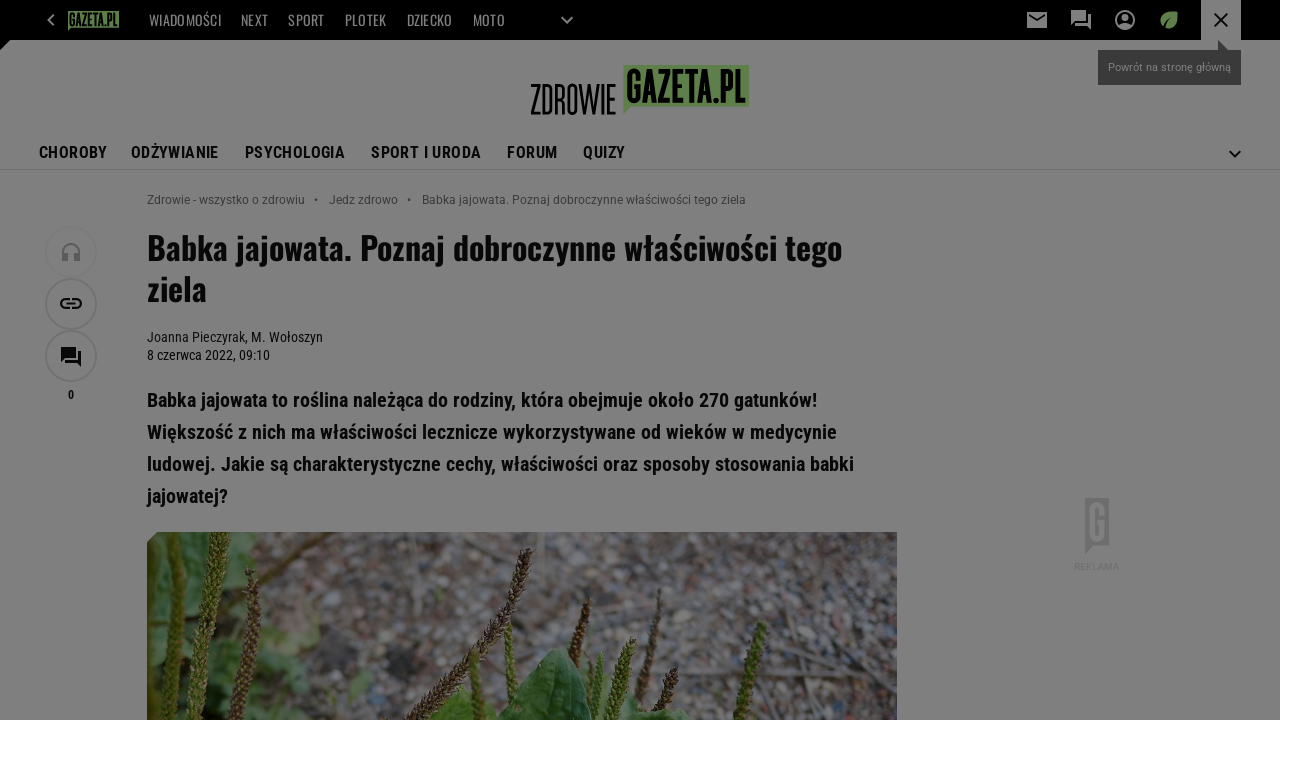

--- FILE ---
content_type: text/html;charset=UTF-8
request_url: https://zdrowie.gazeta.pl/Zdrowie/7,101460,28550998,babka-jajowata-poznaj-dobroczynne-wlasciwosci-tego-ziela.html
body_size: 52651
content:
<!-- GŁÓWNY WZORZEC serviceName: |Zdrowie| isNewTaboola: true isOldTaboola: false -->

<!DOCTYPE html>
<html lang="pl">
    <!-- template_root 1.11 -->
    <head>
        <link rel="preconnect" href="https://biv.gazeta.pl" />
        <link rel="preconnect" href="https://cdn.cookielaw.org" />

        <!-- IAB zdrowie.gazeta.pl . -->
        <script src="https://biv.gazeta.pl/resources/privacy-consent-manager/gazeta/rodoguard.gazeta.main.iife.js?v=1&t=1761556297916"></script><!-- OneTrust with PCM (Privacy Consent Manager) -->
                <script src="https://cdn.cookielaw.org/scripttemplates/otSDKStub.js" type="text/javascript" charset="UTF-8" data-domain-script="5e85b2f9-53b0-4b66-a9b4-60da101e48ab" data-language="pl"></script>
                <script type="text/javascript">
                    function OptanonWrapper() { }
                </script>
                <!-- Load CCPA Addon -->
                <script src="https://cdn.cookielaw.org/opt-out/otCCPAiab.js" charset="UTF-8" ccpa-opt-out-ids="C0004,STACK42" ccpa-opt-out-geo="CA" ccpa-opt-out-lspa="false"></script>

                <script async src="https://biv.gazeta.pl/resources/privacy-consent-manager/gazeta/gdpr.gazeta.main.iife.js?v=1&t=1764579138884"></script><!-- create unique id for ads measure -->
<script>
    // uuidv4
    function uuidv4() {
        return 'xxxxxxxx-xxxx-4xxx--yxxx-xxxxxxxxxxxx'.replace(/[xy]/g, function(c){
            var r = Math.random() * 16 | 0, v = c == 'x' ? r : (r & 0x3 | 0x8);
            return v.toString(16);
        });
    }
    function readCookie(name) {
        const result = document.cookie.match('(^|;)\\s*' + name + '\\s*=\\s*([^;]+)');
        return result ? result.pop() : '';
    }
    const rodoConsents = readCookie('rodoConsents');
    if (rodoConsents) {
        try {
            window.site_details = JSON.parse(rodoConsents);
        } catch(e) {}
    } else {
        window.site_details = {
            tcf_r: false
        };
    }
    window.site_details = window.site_details || {};
    window.site_details.ppvid = uuidv4();
</script>
<!-- 410411528, [ /tpl/prod/modules/header/rodo/IABConsentBox.jsp ], emptyBean-->
<!-- canonical_start -->
<link rel="canonical" href="https://zdrowie.gazeta.pl/Zdrowie/7,101460,28550998,babka-jajowata-poznaj-dobroczynne-wlasciwosci-tego-ziela.html"/>
<!-- canonical_end -->

<!-- 410411609, [ /tpl/prod/modules/canonical/canonical.jsp ], canonicalModule-->
<!-- group_info v0.1-->
<script type='text/javascript'>
  var gazeta_pl = gazeta_pl || {};
  gazeta_pl.abTestsGroup = 'G';
</script>
<script>
    var contentCategories = ['Health', 'Food&Drink'];
    var customCategories = ['BrandSafety_BrandyPiwne', 'NN', 'Supermarkets', 'SensitveAmt', 'HeartDiseases'];
</script>
<!-- contentCategoriesModule 1.1 --><!-- ROBOTS MODULE -->
<meta name="robots" content="noarchive, max-image-preview:large"><!--/ ROBOTS MODULE --><!-- hpNotificationsModule -->
<script>
  var gazeta_pl = gazeta_pl || {};
  gazeta_pl.hpNotificationsEnabled = true;
  gazeta_pl.megaOpeningNotification = true;
  gazeta_pl.forYouNotification = true;
  gazeta_pl.hp5Notification = true;
  gazeta_pl.breakingNewsNotification = true;
  </script>
<!-- /hpNotificationsModule -->
<!-- META TITLE AND CHARSET MODULE-->
<title>Babka jajowata. Poznaj dobroczynne właściwości tego ziela</title>
<meta charset="UTF-8">
<meta http-equiv="X-UA-Compatible" content="IE=Edge" />
<link rel="shortcut icon" href="/img/gazeta.ico?v=1">
<!-- /META TITLE AND CHARSET MODULE--><script>
        var gazeta_pl = gazeta_pl || {};
        gazeta_pl.isMobileAppView = false;
    </script>
<meta http-equiv="X-UA-Compatible" content="IE=Edge" />

<script>
    var now = new Date(1769072467427);

window.uniid = window.uniid || {};

    (function () {
    let base, c, cric, params;
    c = document.cookie.split("; ");
    for (let i = 0; i < c.length; i++) {
        let row = c[i].trim();
        if (row.substring(0, 5) === "cric=") {
            cric = row.substring(5).replace(/['"]+/g, '');
            break;
        }
    }
    if (cric) {
        try {
            base = window.atob(cric);
            params = new URLSearchParams("?" + base);
            uniid.pubid = params.get("p");
            uniid.hid = params.get("h");
            uniid.cric_v = params.get("v");

            window.site_details = window.site_details || {};
            window.site_details.cric_v = uniid.cric_v;

        } catch (error) {
            uniid.error = "Cri parsing error: "+error;
        }
    }
    })();

        //<![CDATA[
        var gazeta_pl = gazeta_pl || {};
        gazeta_pl.device = 'NOT_MOBILE';
        gazeta_pl.documentParam = {"root": "/Zdrowie/"};

        
            gazeta_pl.mobileInfo = {
                "isMobileDevice": false
            };
        
            gazeta_pl.rootSectionId = 101458;
        
        //]]>
    </script>

<!-- Bigdata defer -->
<script defer src="//static.im-g.pl/info/bluewhale/3.0.15/main-min.jsgz"></script>
<!-- DataOcean -->
<script>
    window.DataOcean = window.DataOcean || {};
    window.DataOcean.userEventCache = window.DataOcean.userEventCache || [];
    var sendDataOceanEvent = function(eventId, attributes) {
        var dataOceanEvent = {
        e: eventId,
        a: attributes
        };
        window.DataOcean.userEventCache.push(dataOceanEvent);
    }
</script>
<!--/ DataOcean -->

<!--/ Portal data modules -->

<!-- Web Vitals Metrics -->
<script type="text/plain" class="optanon-category-C0002" src="https://biv.gazeta.pl/resources/web-vitals-metrics/production/web-vitals-metrics.iife.js?timestamp=2026012210" defer></script>
    <!-- font-cls.jsp v2.0 -->
<link rel="preload" as="font" type="font/woff2" crossorigin="anonymous" href="https://static.im-g.pl/css/fonts/roboto-variable-wdth-wght-latin-ext-v1.woff2" fetchpriority="high"/>
<link rel="preload" as="font" type="font/woff2" crossorigin="anonymous" href="https://static.im-g.pl/css/fonts/oswald-variable-wght-latin-ext-v1.woff2" fetchpriority="high"/>
<!-- styles 1.6 webpack- jenkins:  -->
        <link rel="stylesheet" charset="UTF-8" href="https://static.im-g.pl/style-modules/master/webpack/Zdrowie/568/pagetype7/style-desk.css?t=1768993825047"/><!-- Google module -->
<meta name="google-site-verification" content="5085Ij1x9RsFKORhZyjV5Q9U_gK39xdwTOTC9E1qmkE"/>
<!-- Google Tag Manager --> <noscript><iframe src="//www.googletagmanager.com/ns.html?id=GTM-WZGWLQ" height="0" width="0" style="display:none;visibility:hidden"></iframe></noscript> <script>(function(w,d,s,l,i){w[l]=w[l]||[];w[l].push({'gtm.start': new Date().getTime(),event:'gtm.js'});var f=d.getElementsByTagName(s)[0], j=d.createElement(s),dl=l!='dataLayer'?'&l='+l:'';j.defer=true;j.src= '//www.googletagmanager.com/gtm.js?id='+i+dl;f.parentNode.insertBefore(j,f); })(window,document,'script','dataLayer','GTM-WZGWLQ');</script> <!-- End Google Tag Manager --><!--/ Google module --><!-- Keywords module -->
<meta name="Keywords" content="gazeta,wyborcza,katalog,news,sport,gospodarka,gielda,waluty,kursy,notowania,praca,biznes,pieniadze,kultura,komputer,programy,gry,telewizja,kino,film,kobieta,ogloszenia,oferty,auto,moto,zdrowie,leczenie,turystyka,darmowe,email,poczta,czat">
<!--/ Keywords module -->

<!-- scripts 1.6 webpack- jenkins:  -->
        <script defer src="https://static.im-g.pl/style-modules/master/webpack/Zdrowie/568/pagetype7/main.js?t=1768993825047"></script><!-- Description module -->
    <meta name="Description" content="Babka jajowata to roślina należąca do rodziny, która obejmuje około 270 gatunków! Większość z nich ma właściwości lecznicze wykorzystywane od wieków w medycynie ludowej. Jakie są charakterystyczne cechy, właściwości oraz sposoby stosowania babki jajowatej?"/>
    <!--/ Description module -->
<!-- FACEBOOK MODULE -->
<meta property="og:type" content="article"/>
<meta property="og:url" content="https://zdrowie.gazeta.pl/Zdrowie/7,101460,28550998,babka-jajowata-poznaj-dobroczynne-wlasciwosci-tego-ziela.html"/>
<!-- Title -->
<!-- Title -->
		<meta property="og:title" content="Babka jajowata. Poznaj dobroczynne właściwości tego ziela" />
		<meta name="twitter:title" content="Babka jajowata. Poznaj dobroczynne właściwości tego ziela" />
		<!-- DESC -->
			<meta property="og:description" content="Babka jajowata to roślina należąca do rodziny, która obejmuje około 270 gatunków! Większość z nich ma właściwości lecznicze wykorzystywane od wieków w medycynie ludowej. Jakie są charakterystyczne cechy, właściwości oraz sposoby stosowania babki jajowatej?" />
			<meta name="twitter:description" content="Babka jajowata to roślina należąca do rodziny, która obejmuje około 270 gatunków! Większość z nich ma właściwości lecznicze wykorzystywane od wieków w medycynie ludowej. Jakie są charakterystyczne cechy, właściwości oraz sposoby stosowania babki jajowatej?" />
		<!-- IMAGE -->

	<!-- webp support 0.1 openGraphImage=https://bi.im-g.pl/im/a2/3a/1b/z28551074IER,Babka-jajowata-to-roslina-nalezaca-do-rodziny--kto.jpg isPremium=false isMobileRes=false -->

	<meta property="og:image" content="https://bi.im-g.pl/im/a2/3a/1b/z28551074IER,Babka-jajowata-to-roslina-nalezaca-do-rodziny--kto.jpg" />
	<meta name="twitter:image" content="https://bi.im-g.pl/im/a2/3a/1b/z28551074IER,Babka-jajowata-to-roslina-nalezaca-do-rodziny--kto.jpg" />
	<meta name="twitter:card" content="summary_large_image" />

	<link rel="preload" href="https://bi.im-g.pl/im/a2/3a/1b/z28551074IH,Babka-jajowata-to-roslina-nalezaca-do-rodziny--kto.jpg" as="image">
				<meta property="og:site_name" content="zdrowie.gazeta.pl"/>
<meta property="fb:app_id" content="338881083124490"/>
<meta property="og:locale" content="pl_PL" />
<!-- /FACEBOOK MODULE -->

<!-- audience solution-->
<script type="text/plain" class="cmplazyload optanon-category-STACK42-V2STACK42" data-cmp-purpose="2,3,4,5,6,7,8,9,10,11" src="https://atm.api.dmp.nsaudience.pl/atm.js?sourceId=agora" async></script>
    <script type="text/plain" class="cmplazyload optanon-category-STACK42-V2STACK42" data-cmp-purpose="2,3,4,5,6,7,8,9,10,11">
    (function (w, a, c) {
        if (w[a]) { return }
        var s = function () {
            var ar = Array.prototype.slice.call(arguments);
            return new Promise(function (r, e) { s[c].push({ a: ar, c: r, e: e }) });
        }
        s[c] = []
        w[a] = s
    })(window, "__atm", "_calls")
</script>
<!-- /audience solution-->
<!-- Adform ID5 PBI -->
<!-- Gemius module -->
<!-- (C)2000-2018 Gemius SA - gemiusAudience -->
    <script type="text/javascript">
        <!--//--><![CDATA[//><!--
        var pp_gemius_identifier = new String('.AFFZfhrdYHeuHyw0bWhLMTVzSWB2o7gecEz22uogsj.y7/arg=101460');
        
        function gemius_pending(i) { window[i] = window[i] || function() {var x = window[i+'_pdata'] = window[i+'_pdata'] || []; x[x.length]=arguments;};};
        setTimeout(function() {
            gemius_pending('gemius_hit'); gemius_pending('gemius_event'); gemius_pending('pp_gemius_hit'); gemius_pending('pp_gemius_event');
            (function(d,t) {try {var gt=d.createElement(t),s=d.getElementsByTagName(t)[0]; gt.setAttribute('defer','defer'); gt.src="https://gazeta.hit.gemius.pl/xgemius.js"; s.parentNode.insertBefore(gt,s);} catch (e) {}})(document,'script');
        }, 50);
        //--><!]]>
    </script>
    <!--/ Gemius module -->
<!-- searchModule -->
<!-- rss start -->
<link rel="alternate" type="application/rss+xml" title="Zdrowie" href="https://zdrowie.gazeta.pl/pub/rss/zdrowie.xml">
    <!-- rss end -->

<!--/ searchModule -->
<!-- scripts 1.6 webpack- jenkins:  -->
        <!-- Viewport module --><meta name="viewport" content="width=device-width, initial-scale=1.0, minimum-scale=1.0, maximum-scale=1.0, user-scalable=yes">
    <!--/ Viewport module --><!-- metaGemiusAdditionalDataModule -->
<script type="text/javascript">
    var ghmxy_parameters = [
    "type=story",
    "id=28550998",
    "title=Babka jajowata. Poznaj dobroczynne właściwości tego ziela",
    "author=Joanna Pieczyrak, M. Wołoszyn",
    "page=1"
    ];
</script>
<!--/ metaGemiusAdditionalDataModule -->
<!-- 410411578, [ null ], aggregatorModule-->
<!-- banners_info v0.9 activeBanners: true length: true -->

<style id="activePremiumBoard">
        </style>

<!-- 410413030, [ /tpl/prod/modules/abc_containers/banners_info.jsp ], bannersInfoController-->
<script>
    (function() {
        var frame = window;
        var cmpFrame;
        var cmpCallbacks = {};
        while (frame) {
            try {
                if (frame.frames['__tcfapiLocator']) {
                    cmpFrame = frame;
                    break;
                }
            } catch (ignore) {}
            if (frame === window.top) {
                break;
            }
            frame = frame.parent;
        }

        function postMessageHandler(event) {
            var msgIsString = typeof event.data === 'string';
            var json = {};

            try {
                if (msgIsString) {
                    json = JSON.parse(event.data);
                } else {
                    json = event.data;
                }
            } catch (ignore) {}

            var payload = json.__tcfapiCall;

            if (payload) {
                window.__tcfapi(
                    payload.command,
                    payload.version,

                    function(retValue, success) {
                        var returnMsg = {
                            __tcfapiReturn: {
                                returnValue: retValue,
                                success: success,
                                callId: payload.callId
                            }
                        };
                        if (msgIsString) {
                            returnMsg = JSON.stringify(returnMsg);
                        }
                        event.source.postMessage(returnMsg, '*');
                    },
                    payload.parameter
                );
            }
        }
        window.addEventListener('message', postMessageHandler, false);
    }());
</script>

<script type="text/javascript">
    var dfpParams = dfpParams || {
        slots: {}
    };
    var googletag = googletag || {};
    googletag.cmd = googletag.cmd || [];
    var putBanDFPInViewObject = putBanDFPInViewObject || function() {}
</script>

<style class="dfp-hide-inactive">
        .adviewDFPBanner:not(.DFP-042-FOOTBOARD, .DFP-007-CONTENTBOARD, .DFP-019-TOPLAYER, .DFP-011-MIDBOARD, .DFP-021-IMK, .DFP-019-INTERSTITIAL, .DFP-001-TOPBOARD, .DFP-067-RECTANGLE-BTF, .DFP-000-MAINBOX, .DFP-091-RELATED, .DFP-035-RECTANGLE-BTF, .DFP-003-RECTANGLE, .DFP-020-ANCHOR, .activeBan, [id^="DFP-003-RECTANGLE"]) {
            display: none !important;
        }
    </style>

    <link rel="preconnect" href="https://securepubads.g.doubleclick.net" crossorigin>
    <script async src="https://securepubads.g.doubleclick.net/tag/js/gpt.js" class="optanon-category-C0001" type="text/plain"></script>
        <script type="text/javascript">

        if (!window.AG) {
            window.AG = {};
            window.AG.rodoAccepted = -1;
        }

        window.site_details = window.site_details || {};
        window.site_details.ppvjsp = 23;
        dfpParams.prefix = '/75224259/AGORA-IN/Zdrowie';
        dfpParams.jsp = 23;
        dfpParams.dir = 'Zdrowie';
        dfpParams.dx = '101460';
        dfpParams.ppvid = window.site_details.ppvid || '';
        dfpParams.slots = dfpParams.slots || {};
        dfpParams.video = dfpParams.video || {};

        
            dfpParams.slots['042-FOOTBOARD'] = { id: '042-FOOTBOARD', url: "fif.htm?adUnit=/75224259/AGORA-IN/Zdrowie/042-FOOTBOARD&adUnitCode=042-FOOTBOARD&adUnitSize=[[728,90],[750,100],[750,200],[750,300],[940,300],[970,250]]&article_id=28550998&dx=101460&dir=Zdrowie&jsp=23", sizes: [[728,90],[750,100],[750,200],[750,300],[940,300],[970,250]], autoLoad: true, autoLoadMargin: 200, outOfPage: false, adUnit: '/75224259/AGORA-IN/Zdrowie/042-FOOTBOARD' };
        
            dfpParams.slots['007-CONTENTBOARD'] = { id: '007-CONTENTBOARD', url: "fif.htm?adUnit=/75224259/AGORA-IN/Zdrowie/007-CONTENTBOARD&adUnitCode=007-CONTENTBOARD&adUnitSize=[[300,250],[320,250],[336,280],[620,200],[750,100],[750,200],[750,300],'fluid']&article_id=28550998&dx=101460&dir=Zdrowie&jsp=23", sizes: [[300,250],[320,250],[336,280],[620,200],[750,100],[750,200],[750,300],'fluid'], autoLoad: true, autoLoadMargin: 100, outOfPage: false, adUnit: '/75224259/AGORA-IN/Zdrowie/007-CONTENTBOARD' };
        
            dfpParams.slots['019-TOPLAYER'] = { id: '019-TOPLAYER', url: "fif.htm?adUnit=/75224259/AGORA-IN/Zdrowie/019-TOPLAYER&adUnitCode=019-TOPLAYER&adUnitSize=[]&article_id=28550998&dx=101460&dir=Zdrowie&jsp=23", sizes: [], autoLoad: false, autoLoadMargin: 200, outOfPage: true, adUnit: '/75224259/AGORA-IN/Zdrowie/019-TOPLAYER' };
        
            dfpParams.slots['011-MIDBOARD'] = { id: '011-MIDBOARD', url: "fif.htm?adUnit=/75224259/AGORA-IN/Zdrowie/011-MIDBOARD&adUnitCode=011-MIDBOARD&adUnitSize=[[750,300],[750,200],[750,100],[728,90],[336,280],[300,250],'fluid']&article_id=28550998&dx=101460&dir=Zdrowie&jsp=23", sizes: [[750,300],[750,200],[750,100],[728,90],[336,280],[300,250],'fluid'], autoLoad: true, autoLoadMargin: 200, outOfPage: false, adUnit: '/75224259/AGORA-IN/Zdrowie/011-MIDBOARD' };
        
            dfpParams.slots['021-IMK'] = { id: '021-IMK', url: "fif.htm?adUnit=/75224259/AGORA-IN/Zdrowie/021-IMK&adUnitCode=021-IMK&adUnitSize=[[300,90],[300,100],'fluid']&article_id=28550998&dx=101460&dir=Zdrowie&jsp=23", sizes: [[300,90],[300,100],'fluid'], autoLoad: true, autoLoadMargin: 300, outOfPage: false, adUnit: '/75224259/AGORA-IN/Zdrowie/021-IMK' };
        
            dfpParams.slots['019-INTERSTITIAL'] = { id: '019-INTERSTITIAL', url: "fif.htm?adUnit=/75224259/AGORA-IN/Zdrowie/019-INTERSTITIAL&adUnitCode=019-INTERSTITIAL&adUnitSize=[]&article_id=28550998&dx=101460&dir=Zdrowie&jsp=23", sizes: [], autoLoad: false, autoLoadMargin: 0, outOfPage: true, adUnit: '/75224259/AGORA-IN/Zdrowie/019-INTERSTITIAL' };
        
            dfpParams.slots['001-TOPBOARD'] = { id: '001-TOPBOARD', url: "fif.htm?adUnit=/75224259/AGORA-IN/Zdrowie/001-TOPBOARD&adUnitCode=001-TOPBOARD&adUnitSize=[[728,90],[750,100],[750,200],[750,300],[940,300],[970,250],[1170,300]]&article_id=28550998&dx=101460&dir=Zdrowie&jsp=23", sizes: [[728,90],[750,100],[750,200],[750,300],[940,300],[970,250],[1170,300]], autoLoad: false, autoLoadMargin: 200, outOfPage: false, adUnit: '/75224259/AGORA-IN/Zdrowie/001-TOPBOARD' };
        
            dfpParams.slots['067-RECTANGLE-BTF'] = { id: '067-RECTANGLE-BTF', url: "fif.htm?adUnit=/75224259/AGORA-IN/Zdrowie/067-RECTANGLE-BTF&adUnitCode=067-RECTANGLE-BTF&adUnitSize=[[300,250]]&article_id=28550998&dx=101460&dir=Zdrowie&jsp=23", sizes: [[300,250]], autoLoad: true, autoLoadMargin: 275, outOfPage: false, adUnit: '/75224259/AGORA-IN/Zdrowie/067-RECTANGLE-BTF' };
        
            dfpParams.slots['000-MAINBOX'] = { id: '000-MAINBOX', url: "fif.htm?adUnit=/75224259/AGORA-IN/Zdrowie/000-MAINBOX&adUnitCode=000-MAINBOX&adUnitSize=[[300,250],[300,600],[120,600],[160,600],'fluid']&article_id=28550998&dx=101460&dir=Zdrowie&jsp=23", sizes: [[300,250],[300,600],[120,600],[160,600],'fluid'], autoLoad: false, autoLoadMargin: 0, outOfPage: false, adUnit: '/75224259/AGORA-IN/Zdrowie/000-MAINBOX' };
        
            dfpParams.slots['091-RELATED'] = { id: '091-RELATED', url: "fif.htm?adUnit=/75224259/AGORA-IN/Zdrowie/091-RELATED&adUnitCode=091-RELATED&adUnitSize=['fluid']&article_id=28550998&dx=101460&dir=Zdrowie&jsp=23", sizes: ['fluid'], autoLoad: true, autoLoadMargin: 200, outOfPage: false, adUnit: '/75224259/AGORA-IN/Zdrowie/091-RELATED' };
        
            dfpParams.slots['035-RECTANGLE-BTF'] = { id: '035-RECTANGLE-BTF', url: "fif.htm?adUnit=/75224259/AGORA-IN/Zdrowie/035-RECTANGLE-BTF&adUnitCode=035-RECTANGLE-BTF&adUnitSize=[[300,250]]&article_id=28550998&dx=101460&dir=Zdrowie&jsp=23", sizes: [[300,250]], autoLoad: true, autoLoadMargin: 75, outOfPage: false, adUnit: '/75224259/AGORA-IN/Zdrowie/035-RECTANGLE-BTF' };
        
            dfpParams.slots['003-RECTANGLE'] = { id: '003-RECTANGLE', url: "fif.htm?adUnit=/75224259/AGORA-IN/Zdrowie/003-RECTANGLE&adUnitCode=003-RECTANGLE&adUnitSize=[[300,250],[300,600],[160,600],[120,600]]&article_id=28550998&dx=101460&dir=Zdrowie&jsp=23", sizes: [[300,250],[300,600],[160,600],[120,600]], autoLoad: true, autoLoadMargin: 200, outOfPage: false, adUnit: '/75224259/AGORA-IN/Zdrowie/003-RECTANGLE' };
        
            dfpParams.slots['020-ANCHOR'] = { id: '020-ANCHOR', url: "fif.htm?adUnit=/75224259/AGORA-IN/Zdrowie/020-ANCHOR&adUnitCode=020-ANCHOR&adUnitSize=[[728,90]]&article_id=28550998&dx=101460&dir=Zdrowie&jsp=23", sizes: [[728,90]], autoLoad: false, autoLoadMargin: 0, outOfPage: true, adUnit: '/75224259/AGORA-IN/Zdrowie/020-ANCHOR' };
        
                dfpParams.video.preroll = '//pubads.g.doubleclick.net/gampad/ads?sz=400x300|640x480&iu=/75224259/AGORA-IN/Zdrowie/090-PREROLL&cust_params=pos%3D090-PREROLL%26dx%3D101460%26jsp%3D23%26dir%3DZdrowie%26kw%3D[brandsafe]%2C[player_type]%26dystrybutor%3D[distributor_id]%26passback_id%3D[passback_id]%26domena%3D[adview_hostname]%26cb%3D[cb]%26adid%3D[adid]%26temp%3D[temp]%26article_id%3D28550998&url=[locationhref]&description_url=[locationhref]&impl=s&gdfp_req=1&env=vp&output=vast&unviewed_position_start=1&correlator=[timestamp]';
            
                dfpParams.video.audio = '//pubads.g.doubleclick.net/gampad/ads?sz=1x1&iu=/75224259/AGORA-IN/Zdrowie/090-PREROLL&cust_params=pos%3D090-PREROLL%26dx%3D101460%26jsp%3D23%26dir%3DZdrowie%26kw%3D[brandsafe]%2C[player_type]%2Caudio%26dystrybutor%3D[distributor_id]%26passback_id%3D[passback_id]%26domena%3D[adview_hostname]%26cb%3D[cb]%26article_id%3D28550998&url=[locationhref]&description_url=[locationhref]&impl=s&gdfp_req=1&env=instream&output=vast&ad_type=audio&unviewed_position_start=1&correlator=[timestamp]';
            

        // slots:HB_SLOTS
        
window.disablePBLoad = true;
<!-- /* eslint-disable-line */ --></script><script type='text/plain' class="optanon-category-C0001">
  const qwID = (()=>{
      const h = (e)=>{return dfpParams.prefix.includes(e);};
      let o;
      if(h('AGORA-IN/Moto')) o = '744f7067-d953-4837-9026-423cd92e1be2';
      else if(h('AGORA-IN/Plotek')) o = '3da74137-30aa-452e-9127-977244f2da42';
      else if(h('AGORA-IN/Next')) o = 'a001f0fe-e209-4f74-8024-718d0ad85397';
      else if(h('AGORA-IN/Podroze')) o = '42fdd8b2-2d2d-4c51-885f-e530bd5676ab';
      else if(h('AGORA-IN/Kobieta')) o = 'bf659dc8-ae56-442b-86a1-505c8195d475';
      else if(h('AGORA-IN/Groszki')) o = '176f5e03-c0cf-4b6a-b15d-d7759385af53';  
      else if(h('AGORA-IN/G')) o = '863cdd06-aa06-482c-a5e4-5f512960cf92';
      else if(h('AGORA-IN/Forum')) o = 'fc5c27b3-541d-4357-a193-95e977a9694b';
      else if(h('AGORA-IN/Edziecko')) o = '085ced14-0601-4947-b1ee-fcd342cfb4ea';
      else if(h('AGORA-IN/S-SPORT')) o = 'b9782829-775e-4a4e-800f-eb94e6184609';
      else if(h('AGORA-IN/Wiadomosci')) o = '701d18d0-0b98-4e7b-b90e-bca257bf7986';
      else if(h('AGORA-IN/Haps')) o = 'c7f804f7-758e-4871-bfb6-6a39cd7f89ae';
      else if(h('AGORA-IN/Kultura')) o = 'c9343410-1128-4e86-9c9d-fd68b24c94b1';
      else if(h('AGORA-IN/Weekend')) o = '85f3a846-a643-4484-bf8f-7ba426b5a6af';  
      else if(h('AGORA-IN/Avanti24')) o = 'ac449a99-494b-4d65-9e66-13d0d6b4b976';
      else if(h('AGORA-IN/CzteryKaty')) o = '9d3c5a9c-8b4f-4f40-8d7f-a70cba1dc7f7';  
      else if(h('AGORA-IN/Buzz')) o = '25f4af90-2669-4168-b15a-b9d1885932d5';    
      else if(h('AGORA-IN/MetroWarszawa')) o = '81cf40ac-8227-4fa4-beca-fcc65c0380cd';     
      else if(h('AGORA-IN/Zdrowie')) o = 'bab1a3c5-bb42-4fe4-a679-7b0e5c67ac21'; 
      else o = '';
      return o;
  })();
    window.ybConfiguration = window.ybConfiguration || {};
    window.ybConfiguration = Object.assign({}, window.ybConfiguration, { integrationMethod: 'open_tag' });
    (function (y, i, e, L, D) {
        y.Yieldbird = y.Yieldbird || {};
        y.Yieldbird.cmd = y.Yieldbird.cmd || [];
        i.cmd.push(function () { i.pubads().disableInitialLoad(); });
        L = e.createElement('script');
        L.async = true;
        L.src = `https://cdn.qwtag.com/${qwID}/qw.js`;
        D = e.getElementsByTagName('script')[0];
        (D.parentNode || e.head).insertBefore(L, D);
    })(window, window.googletag, document);


// PREBID CORE ADUNITS 20250115
const adUnitsConfiguration = [{
        // zdrowie.gazeta.pl_001-TOPBOARD 
        code: '001-TOPBOARD',
		prebidMargin: 400,
		testPrebidMargin: { 
			  percentOfChoice: 2,
			  start: 100,
			  end: 1400,
			  step: 100
		},
        mediaTypes: {
            banner: {
                sizes: [[970, 250], [750, 300], [750, 200], [750, 100], [728, 90], [940, 300], [1170, 300]]
            }
        },
        bids: [
            // { disabled: true, bidder: 'appnexus', params: { placementId: '21607705' }},
            { bidder: 'adf', params: { mid: '956319' }},
            { bidder: 'adfSig', params: { mid: '2032586' }},
            // { disabled: true, bidder: 'sspBC', params: { siteId: '238090', id: '800' }},
            // { disabled: true, bidder: 'smartadserver', params: { currency: 'USD', domain: '//prg.smartadserver.com',  siteId:  '173809', pageId: '1335493', formatId: '101284' }},
            // { disabled: true, bidder: 'ix', params: { siteId: '1062510' }},
            { bidder: 'rtbhouse', params: { region: 'prebid-eu', publisherId: 'da39a3ee5e6b4b0d' }},
            { bidder: 'criteo', params: { networkId: 3400, publisherSubId: 'Zdrowie_001-TOPBOARD' }},
            // { disabled: true, bidder: 'triplelift', params: { inventoryCode: 'Next_011-Midboard' }},
            // { disabled: true, bidder: 'visx', params: { uid: '921753' }},
            // { disabled: true, bidder: 'connectad', params: { networkId: '10047', siteId: '1081020' }},
            // { disabled: true, bidder: 'teads', params: { placementId: 210562, pageId: 195079 }},
            // { disabled: true, bidder: 'rubicon', params: { accountId: '26046', siteId: '514840', zoneId: '3092734' }}
        ]
        },{
        // zdrowie.gazeta.pl_011-MIDBOARD
        code: '011-MIDBOARD',
		prebidMargin: 1400,
		testPrebidMargin: { 
			  percentOfChoice: 5,
			  start: 1000,
			  end: 1500,
			  step: 100
		},
        mediaTypes: {
            banner: {
                sizes: [[750,300],[750,200],[750,100],[728,90],[336,280],[300,250]]
            },
			native: {
				title: { required: true, len: 80 },
				body: { required: false },
				image: { required: true, sizes: [[300, 210], [300,150], [140,100]] },
				sponsoredBy: { required: false },
				icon: { required: false }
			}
        },
		ortb2Imp: {
			ext: {
				data: {
					"kw": "screening",
				}
			}
		},
        bids: [
            { bidder: 'appnexus', params: { placementId: '21607711' }},
            { bidder: 'adf', params: { mid: '1041076' }},
            { bidder: 'adfSig', params: { mid: '2032589' }},
			{ bidder: 'sspBC', params: { siteId: '238070', id: '800' }},
            { bidder: 'smartadserver', params: { currency: 'USD', domain: '//prg.smartadserver.com',  siteId:  '173809', pageId: '1335502', formatId: '101284' }},
            { bidder: 'ix', params: { siteId: '1062609' }},
            { bidder: 'rtbhouse', params: { region: 'prebid-eu', publisherId: 'da39a3ee5e6b4b0d' }},
            { bidder: 'criteo', params: { networkId: 3400, publisherSubId: 'Zdrowie_011-MIDBOARD' }},
            // { disabled: true, bidder: 'triplelift', params: { inventoryCode: 'Zdrowie_011-Midboard' }},
			{ bidder: 'visx', params: { uid: '921782' }},
            { bidder: 'connectad', params: { networkId: '10047', siteId: '1081074' }},
            { bidder: 'teads', params: { placementId: 210522, pageId: 195043 }},
            { bidder: 'richaudience', params: { pid: '9486jrYUNP', supplyType: 'site' }},
			{ bidder: 'rubicon', params: { accountId: '26046', siteId: '514840', zoneId: '3092836' }}]
        },{
        // zdrowie.gazeta.pl_003-RECTANGLE
        code: '003-RECTANGLE',
        prebidMargin: 1200,
		testPrebidMargin: { 
			  percentOfChoice: 5,
			  start: 900,
			  end: 1400,
			  step: 100
		},
        mediaTypes: {
            banner: {
                sizes: [[300, 600], [240, 400], [160, 600], [120, 600], [300, 250]]
            },
			native: {
				title: { required: true, len: 80 },
				body: { required: false },
				image: { required: true, sizes: [[300, 210], [300,150], [140,100]] },
				sponsoredBy: { required: false },
				icon: { required: false }
			}
        },
        bids: [
            { bidder: 'appnexus', params: { placementId: '20921665' }},
            { bidder: 'adf', params: { mid: '956321' }},
            { bidder: 'adfSig', params: { mid: '2032591' }},
			{ bidder: 'sspBC', params: { siteId: '238070', id: '801' }},
            { bidder: 'smartadserver', params: { currency: 'USD', domain: '//prg.smartadserver.com',  siteId:  '173809', pageId: '1335502', formatId: '96749' }},
            { bidder: 'ix', params: { siteId: '1062610' }},
            { bidder: 'rtbhouse', params: { region: 'prebid-eu', publisherId: 'da39a3ee5e6b4b0d' }},
            { bidder: 'criteo', params: { networkId: 3400, publisherSubId: 'Zdrowie_003-RECTANGLE' }},
            { bidder: 'connectad', params: { networkId: '10047', siteId: '1081072' }},
			{ bidder: 'visx', params: { uid: '921780' }},
            { bidder: 'teads', params: { placementId: 210524, pageId: 195044 }},
            { bidder: 'richaudience', params: { pid: 'JzRuWShFOO', supplyType: 'site' }},
			{ bidder: 'rubicon', params: { accountId: '26046', siteId: '514840', zoneId: '3091544' }}]
        },{
        // zdrowie.gazeta.pl_007-CONTENTBOARD
        code: '007-CONTENTBOARD',
		prebidMargin: 1200,
		testPrebidMargin: { 
			  percentOfChoice: 5,
			  start: 800,
			  end: 1200,
			  step: 50
		},
        mediaTypes: {
            banner: {
                sizes: [[750, 300], [750, 200], [750, 100], [336, 280], [300, 250], [240, 400], [320, 250]]
            },
			native: {
				title: { required: true, len: 80 },
				body: { required: false },
				image: { required: true, sizes: [[300, 210], [300,150], [140,100]] },
				sponsoredBy: { required: false },
				icon: { required: false }
			}
        },
        bids: [
            { bidder: 'appnexus', params: { placementId: '20921666' }},
            { bidder: 'adf', params: { mid: '956320' }},
            { bidder: 'adfSig', params: { mid: '2032590' }},
			// { disabled: true, bidder: 'caroda', params: { ctok: '010af4540103704a' }},
			{ bidder: 'sspBC', params: { siteId: '238070', id: '802' }},
            { bidder: 'smartadserver', params: { currency: 'USD', domain: '//prg.smartadserver.com',  siteId:  '173809', pageId: '1335502', formatId: '96750' }},
            { bidder: 'ix', params: { siteId: '1062611' }},
            { bidder: 'rtbhouse', params: { region: 'prebid-eu', publisherId: 'da39a3ee5e6b4b0d' }},
            { bidder: 'connectad', params: { networkId: '10047', siteId: '1081073' }},
            { bidder: 'criteo', params: { networkId: 3400, publisherSubId: 'Zdrowie_007-CONTENTBOARD' }},
			{ bidder: 'visx', params: { uid: '921781' }},
			{ bidder: 'teads', params: { placementId: 210525, pageId: 195044 }},
            { bidder: 'richaudience', params: { pid: 'FvKIyFMSV2', supplyType: 'site' }},
			{ bidder: 'rubicon', params: { accountId: '26046', siteId: '514840', zoneId: '3091542' }}]
        },{
        // zdrowie.gazeta.pl_035-RECTANGLE-BTF
        code: '035-RECTANGLE-BTF',
		prebidMargin: 2000,
		testPrebidMargin: { 
			  percentOfChoice: 5,
			  start: 1200,
			  end: 2000,
			  step: 100
		},
        mediaTypes: {
            banner: {
                sizes: [[300, 250]]
            },
			native: {
				title: { required: true, len: 80 },
				body: { required: false },
				image: { required: true, sizes: [[300, 210], [300,150], [140,100]] },
				sponsoredBy: { required: false },
				icon: { required: false }
			}
        },
        bids: [
            { bidder: 'appnexus', params: { placementId: '21607740' }},
            { bidder: 'adf', params: { mid: '1041160' }},
            { bidder: 'adfSig', params: { mid: '2032592' }},
			{ bidder: 'sspBC', params: { siteId: '238070', id: '803' }},
            { bidder: 'smartadserver', params: { currency: 'USD', domain: '//prg.smartadserver.com',  siteId:  '173809', pageId: '1335502', formatId: '101285' }},
            { bidder: 'ix', params: { siteId: '1062612' }},
            { bidder: 'rtbhouse', params: { region: 'prebid-eu', publisherId: 'da39a3ee5e6b4b0d' }},
            { bidder: 'criteo', params: { networkId: 3400, publisherSubId: 'Zdrowie_035-RECTANGLE-BTF' }},
            { bidder: 'connectad', params: { networkId: '10047', siteId: '1081076' }},
            // { disabled: true, bidder: 'triplelift', params: { inventoryCode: 'Zdrowie_035-RECTANGLE-BTF' }},
            { bidder: 'teads', params: { placementId: 210521, pageId: 195042 }},
            { bidder: 'richaudience', params: { pid: 'FQL2KivCVY', supplyType: 'site' }},
			{ bidder: 'rubicon', params: { accountId: '26046', siteId: '514840', zoneId: '3092840' }}]
        },{
        // ugotuj.to_067-RECTANGLE-BTF
        code: '067-RECTANGLE-BTF',
		prebidMargin: 1400,
		testPrebidMargin: { 
			  percentOfChoice: 5,
			  start: 1200,
			  end: 2000,
			  step: 100
		},
        mediaTypes: {
            banner: {
                sizes: [[300, 250]]
            },
			native: {
				title: { required: true, len: 80 },
				body: { required: false },
				image: { required: true, sizes: [[300, 210], [300,150], [140,100]] },
				sponsoredBy: { required: false },
				icon: { required: false }
			}
        },
        bids: [
            { bidder: 'appnexus', params: { placementId: '21607769' }},
            { bidder: 'adf', params: { mid: '1041205' }},
            { bidder: 'adfSig', params: { mid: '2032593' }},
			{ bidder: 'sspBC', params: { siteId: '238070', id: '804' }},
            { bidder: 'smartadserver', params: { currency: 'USD', domain: '//prg.smartadserver.com',  siteId:  '173809', pageId: '1335502', formatId: '101286' }},
            { bidder: 'ix', params: { siteId: '1062613' }},
            { bidder: 'rtbhouse', params: { region: 'prebid-eu', publisherId: 'da39a3ee5e6b4b0d' }},
            { bidder: 'criteo', params: { networkId: 3400, publisherSubId: 'Zdrowie_067-RECTANGLE-BTF' }},
            { bidder: 'connectad', params: { networkId: '10047', siteId: '1081078' }},
            // { disabled: true, bidder: 'triplelift', params: { inventoryCode: 'Zdrowie_067-RECTANGLE-BTF' }},
            { bidder: 'teads', params: { placementId: 210520, pageId: 195041 }},
            { bidder: 'richaudience', params: { pid: 'kdkOouk5fm', supplyType: 'site' }},
			{ bidder: 'rubicon', params: { accountId: '26046', siteId: '514840', zoneId: '3092842' }}]
        },{
        // zdrowie.gazeta.pl_042-FOOTBOARD
        code: '042-FOOTBOARD',
		prebidMargin: 2000,
		testPrebidMargin: { 
			  percentOfChoice: 5,
			  start: 1200,
			  end: 2000,
			  step: 100
		},
        mediaTypes: {
            banner: {
                sizes: [[728,90],[750,100],[750,200],[750,300],[940,300],[970,250]]
            },
			native: {
				title: { required: true, len: 80 },
				body: { required: false },
				image: { required: true, sizes: [[300, 210], [300,150], [140,100]] },
				sponsoredBy: { required: false },
				icon: { required: false }
			}
        },
        bids: [
            { bidder: 'appnexus', params: { placementId: '20921664' }},
            { bidder: 'adf', params: { mid: '1041231' }},
            { bidder: 'adfSig', params: { mid: '2032587' }},
			{ bidder: 'sspBC', params: { siteId: '238070', id: '805' }},
            { bidder: 'smartadserver', params: { currency: 'USD', domain: '//prg.smartadserver.com',  siteId:  '173809', pageId: '1335502', formatId: '101287' }},
            { bidder: 'ix', params: { siteId: '1062614' }},
            { bidder: 'rtbhouse', params: { region: 'prebid-eu', publisherId: 'da39a3ee5e6b4b0d' }},
            { bidder: 'criteo', params: { networkId: 3400, publisherSubId: 'Zdrowie_042-FOOTBOARD' }},
            // { disabled: true, bidder: 'triplelift', params: { inventoryCode: 'Zdrowie_042-FOOTBOARD' }},
            { bidder: 'connectad', params: { networkId: '10047', siteId: '1081077' }},
            { bidder: 'teads', params: { placementId: 210519, pageId: 195040 }},
            { bidder: 'richaudience', params: { pid: 'nTHLIDS5P1', supplyType: 'site' }},
			{ bidder: 'rubicon', params: { accountId: '26046', siteId: '514840', zoneId: '3092844' }}]
        }
		,{
        // video_090-PREROLL
        code: dfpParams.prefix,
        mediaTypes: {
			video: { playerSize: [[640, 480], [640, 360]], context: 'instream' }
        },
        bids: [
            { bidder: 'adf', params: { mid: '981339' }},
            { bidder: 'adfSig', params: { mid: '2032597' }},
			{ bidder: 'appnexus', params: { placementId: '21937055' }},
			{ bidder: 'sspBC', params: { siteId: '238070', id: '150' }},
		 	{ bidder: 'smartadserver', params: { currency: 'USD', domain: '//prg.smartadserver.com',  siteId:  '173809', pageId: '1610742', formatId: '68950', video: {protocol: 8} }},
			{ bidder: 'ix', params: { size: [640,480], siteId: '1062618', video: {mimes: ['video/mp4', 'video/webm'], minduration: 0, maxduration: 30, protocols: [6, 8]} }},
            { bidder: 'richaudience', params: { pid: 'nyehD19F5B', supplyType: 'site' }},
			{ bidder: 'visx', params: { uid: '932140' }}
        ]
		}
];

window.adUnitsConfiguration = adUnitsConfiguration;

// marginAutoLoadTest 20220905
window.marginAutoLoadTest = [
    {
        slotName: '035-RECTANGLE-BTF',
        testMargins: [50, 100, 200, 250, 275],
        testGroup: 5
    },
    {
        slotName: '007-CONTENTBOARD',
        testMargins: [200, 225, 250, 275, 300],
        testGroup: 5
    },
    {
        slotName: '042-FOOTBOARD',
        testMargins: [50, 100, 150, 200],
        testGroup: 5
    },
    {
        slotName: '067-RECTANGLE-BTF',
        testMargins: [50, 100, 200, 275],
        testGroup: 5
    },
    {
        slotName: '011-MIDBOARD',
        testMargins: [75, 100, 125, 150, 175, 200],
        testGroup: 5
    },
];

        // slots:HEADER_START_20
        </script>

    <script>
                !function(e){"object"==typeof exports&&"undefined"!=typeof module?module.exports=e():"function"==typeof define&&define.amd?define([],e):("undefined"!=typeof window?window:"undefined"!=typeof global?global:"undefined"!=typeof self?self:this).AdviewAdsTag=e()}(function(){return function o(i,r,a){function d(t,e){if(!r[t]){if(!i[t]){var n="function"==typeof require&&require;if(!e&&n)return n(t,!0);if(s)return s(t,!0);throw(n=new Error("Cannot find module '"+t+"'")).code="MODULE_NOT_FOUND",n}n=r[t]={exports:{}},i[t][0].call(n.exports,function(e){return d(i[t][1][e]||e)},n,n.exports,o,i,r,a)}return r[t].exports}for(var s="function"==typeof require&&require,e=0;e<a.length;e++)d(a[e]);return d}({1:[function(e,t,n){"use strict";Object.defineProperty(n,"__esModule",{value:!0});const o={ab:()=>.1<=Math.random()?"b":"a"+Math.floor(10*Math.random()),dc:()=>o.dool?"d":"c"+Math.floor(20*Math.random()),dool:.1<=Math.random(),ff:String(Math.round(Math.random()))};n.default=o},{}],2:[function(e,t,n){"use strict";Object.defineProperty(n,"__esModule",{value:!0});n.default=e=>{const t=window.document["body"];window.screeningADFP=!0;var n="011-MIDBOARD"==e?"midboard":"topboard";const o=document.querySelector("011-MIDBOARD"==e?'[id^="adsMidboardDivId_"]':"#adUnit-001-TOPBOARD");if(o){o.style.cssText="background: transparent !important",o.classList.add("screeningADFP_"+n),t.classList.add("screeningADFP_"+n);const i=document.querySelector(".index_body");i&&(i.style.width="fit-content",i.style.margin="0 auto","midboard"==n&&(i.style.cssText="background: transparent !important"))}}},{}],3:[function(e,t,n){"use strict";Object.defineProperty(n,"__esModule",{value:!0});n.default=["001-TOPBOARD","011-MIDBOARD","011-MIDBOARD-MOBI","003-RECTANGLE","003-RECTANGLE-NP","000-MAINBOARD","042-FOOTBOARD","087-ADBOARD-A","071-WINIETA","004-PAYPER","007-CONTENTBOARD","021-IMK","059-BUTTON","078-STYLBOARD","044-BIZBOARD","035-RECTANGLE-BTF","067-RECTANGLE-BTF","101-TOPBOARD-MOBI","104-RECTANGLE-MOBI","107-MAINBOARD-MOBI","150-BIZBOARD-MOBI","151-FUNBOARD-MOBI","152-STYLBOARD-MOBI","153-MOTOBOARD-MOBI","150-ADBOARD-A-MOBI","150-ADBOARD-B-MOBI","150-ADBOARD-C-MOBI","150-ADBOARD-D-MOBI","150-ADBOARD-F-MOBI","108-FOOTBOARD-MOBI","000-SPORTBOARD","076-MAINBUTTON","111-BIZBUTTON","076-MAINBUTTON","116-SPORTBUTTON","000-MAINBOX","099-BOMBKA-MOBI","099-BOMBKA","091-RELATED","091-RELATED-MOBI","011-MIDBOARD-1","011-MIDBOARD-2","011-MIDBOARD-3","011-MIDBOARD-4","011-MIDBOARD-5","011-MIDBOARD-6","011-MIDBOARD-7","011-MIDBOARD-8","011-MIDBOARD-9","011-MIDBOARD-1-MOBI","011-MIDBOARD-2-MOBI","011-MIDBOARD-3-MOBI","011-MIDBOARD-4-MOBI","011-MIDBOARD-5-MOBI","011-MIDBOARD-6-MOBI","011-MIDBOARD-7-MOBI","011-MIDBOARD-8-MOBI","011-MIDBOARD-9-MOBI","011-MIDBOARD-10","011-MIDBOARD-11","011-MIDBOARD-12","011-MIDBOARD-13","011-MIDBOARD-14","011-MIDBOARD-15","011-MIDBOARD-16","011-MIDBOARD-17","011-MIDBOARD-18","011-MIDBOARD-19","011-MIDBOARD-10-MOBI","011-MIDBOARD-11-MOBI","011-MIDBOARD-12-MOBI","011-MIDBOARD-13-MOBI","011-MIDBOARD-14-MOBI","011-MIDBOARD-15-MOBI","011-MIDBOARD-16-MOBI","011-MIDBOARD-17-MOBI","011-MIDBOARD-18-MOBI","011-MIDBOARD-19-MOBI","011-MIDBOARD-20","011-MIDBOARD-21","011-MIDBOARD-22","011-MIDBOARD-23","011-MIDBOARD-24","011-MIDBOARD-25","011-MIDBOARD-26","011-MIDBOARD-27","011-MIDBOARD-28","011-MIDBOARD-29","011-MIDBOARD-20-MOBI","011-MIDBOARD-21-MOBI","011-MIDBOARD-22-MOBI","011-MIDBOARD-23-MOBI","011-MIDBOARD-24-MOBI","011-MIDBOARD-25-MOBI","011-MIDBOARD-26-MOBI","011-MIDBOARD-27-MOBI","011-MIDBOARD-28-MOBI","011-MIDBOARD-29-MOBI","056-NAVIBOARD","056-NAVIBOARD-MOBI"]},{}],4:[function(e,t,n){"use strict";Object.defineProperty(n,"__esModule",{value:!0}),n.default={get:e=>("; "+document.cookie).split(`; ${e}=`).pop().split(";").shift(),set:(e,t)=>{var n="https:"==window.location.protocol,o=(new Date).getFullYear()+1;window.document.cookie=e+`=${t}; expires=Fri, 19 Jun ${o} 20:47:11 UTC; path=/`+(n?";Secure;SameSite=None":"")}}},{}],5:[function(e,t,n){"use strict";Object.defineProperty(n,"__esModule",{value:!0});n.default=e=>{const t=window.AdviewAdsTag||window.adviewSPA;var n,o,i,r,a=String(e.slot.getAdUnitPath().split("/").pop());((e,t)=>{e={active:!e.isEmpty,slot:t,height:e.size?e.size[1]:"fluid",width:e.size?e.size[0]:"fluid",divId:e.slot.getSlotElementId()},e=new CustomEvent("adviewDfpSlotRenderEnd",{detail:e});window.document.dispatchEvent(e)})(e,a),e.isEmpty||(o=(n="gazeta.pl_YBrecovery"===a)?(e=>{const t=document.getElementById(e).parentElement;return t&&t.classList.contains("yb_recovery")?t:null})(e.slot.getSlotElementId()):((e,t)=>{const n=window.AdviewAdsTag||window.adviewSPA;e=n.putBanSlotsOnSite.includes(e)||window.adviewSPA?e:"adUnit-"+t,t=window.document.querySelector("#"+e);return t||console.warn(`AdsContainer (${e}) not exists`),t})(e.slot.getSlotElementId(),a))&&(i=((e,t)=>{let n=e.size[0];return 1!=n||(t=t.querySelector("iframe"))&&(n=t.width),n})(e,o),r=i,(e=o).classList.add("activeBan"),e.classList.add("adviewDFPBanner"),r&&(e.style.marginLeft="auto",e.style.marginRight="auto",10<parseInt(r)&&(e.style.minWidth=r+"px",e.style.maxWidth=r+"px")),(t.arrayLabels.includes(a)||n)&&((e,t)=>{let n=e.querySelector(".banLabel");n||(n=document.createElement("span"),n.className="banLabel",n.innerHTML="REKLAMA",e.insertBefore(n,e.children[0])),n.style.display="block",n.style.textAlign="center",n.style.width="100%",t&&(n.style.maxWidth=t+"px",n.style.marginLeft="auto",n.style.marginRight="auto")})(o,i))}},{}],6:[function(e,t,n){"use strict";var o=this&&this.__importDefault||function(e){return e&&e.__esModule?e:{default:e}};Object.defineProperty(n,"__esModule",{value:!0}),n.putBanSlotsOnSite=n.autoLoadSlot=n.arrayLabels=n.DFPTargeting=n.kwTargeting=n.adUnitClone=n.videoUrlParams=n._YB=n.slotRenderEnded=void 0;var i=o(e(5));n.slotRenderEnded=i.default;var r=o(e(10));const a=o(e(11));i=o(e(1));n._YB=i.default;i=o(e(3));n.arrayLabels=i.default;i=o(e(8));n.videoUrlParams=i.default;e=o(e(7));n.kwTargeting=[];n.DFPTargeting=[];const d=[];n.autoLoadSlot=d;const s=[];n.putBanSlotsOnSite=[],window.putBanDFPInViewObject=a.default,window.putBanDFP=r.default,window.addEventListener("message",e.default),window.document.addEventListener("DOMContentLoaded",()=>{d.forEach(e=>{var{id:t,sizes:n,autoLoadMargin:e}=window.dfpParams.slots[e];-1==s.indexOf(t)&&((0,a.default)({slot:t,divId:"adUnit-"+t,margin:e,unitSize:n}),s.push(t))})});n.adUnitClone=e=>(console.warn("Function adUnitClone has been deprecated and should be no longer used!"),e)},{1:1,10:10,11:11,3:3,5:5,7:7,8:8}],7:[function(e,t,n){"use strict";var o=this&&this.__importDefault||function(e){return e&&e.__esModule?e:{default:e}};Object.defineProperty(n,"__esModule",{value:!0});const i=o(e(4)),r=e=>{"string"==typeof e.data&&-1!=e.data.indexOf("Adview MCGP:")&&("Adview MCGP: third party is not supported"==e.data?i.default.set("AdviewMCGP","first"):i.default.set("AdviewMCGP","third"),window.removeEventListener("message",r,!1))};n.default=r},{4:4}],8:[function(e,t,n){"use strict";var o=this&&this.__importDefault||function(e){return e&&e.__esModule?e:{default:e}};Object.defineProperty(n,"__esModule",{value:!0});const i=o(e(1));n.default=()=>{const e=window.AdviewAdsTag.DFPTargeting;let n="",o="%2C[tryb_audio]";return e.forEach(e=>{var t=e.split("|");-1!=e.indexOf("kw")&&-1==o.indexOf(t[1])?o+="%2C"+t[1]:n+=`%26${t[0]}%3D`+t[1]}),n+="%26yb_ab%3D"+i.default.ab(),n+="%26yb_ff%3D"+i.default.ff,window.contentCategories&&window.contentCategories.length&&(window.contentCategories=window.contentCategories.map(e=>e.replace("&","%2526")),n+="%26contentCategories%3D"+window.contentCategories.join("%2C")),window.customCategories&&window.customCategories.length&&(window.customCategories=window.customCategories.map(e=>e.replace("&","%2526")),n+="%26customCategories%3D"+window.customCategories.join("%2C")),window.activeSubscription&&(n+="%26subscription%3Dtrue"),o+n}},{1:1}],9:[function(e,t,n){"use strict";Object.defineProperty(n,"__esModule",{value:!0}),n.prebidMarginGenerator=void 0;n.prebidMarginGenerator=t=>{if(t){let e=0;var{start:n,end:o,step:i,percentOfChoice:r}=t.testPrebidMargin,a=t.prebidMargin,t=100*Math.random();return e=r<t?a:((e,t,n)=>{e=Array(Math.ceil((t-e)/n)+1).fill(e).map((e,t)=>e+t*n);return e[Math.floor(Math.random()*e.length)]})(n,o,i),e}}},{}],10:[function(e,t,n){"use strict";var o=this&&this.__importDefault||function(e){return e&&e.__esModule?e:{default:e}};Object.defineProperty(n,"__esModule",{value:!0});e=o(e(1));const f=window._YB||e.default;n.default=(s,l,e,u)=>{let c=["fif"];if(s){const n="string"==typeof s?s:s.slot,o=window["slotsFif"];let e=1;if(null!==o&&void 0!==o&&o.length){var t=o.find(e=>e.slotName===n);t&&(e=t.slotNumber+1);t={slotName:n,slotNumber:e};const i=o.filter(e=>e.slotName!==n);i.push(t),window.slotsFif=i}else window.slotsFif=[{slotName:n,slotNumber:e}];c.push("fif"+e)}if(u)if(Array.isArray(u))u.forEach(e=>c.push(e.trim()));else if("string"==typeof u){const r=u.split(",");r.forEach(e=>c.push(e.trim()))}if(c=c.filter((e,t)=>c.indexOf(e)==t),s&&"string"==typeof s){t=window.dfpParams.slots[s];if(!t)return console.warn(`dfpParams slot: ${s} not exists`);if(document.querySelector("#"+l)){const{adUnit:D,sizes:a}=t,O=e||a;googletag.cmd.push(()=>{var e=null!==(e=window.pbjs)&&void 0!==e&&e.getAdserverTargeting?window.pbjs.getAdserverTargeting():null,t=e&&(null===(t=e[l])||void 0===t?void 0:t.hb_adid)||"",n=e&&(null===(n=e[l])||void 0===n?void 0:n.hb_bidder)||"",o=e&&(null===(o=e[l])||void 0===o?void 0:o.hb_pb)||"",i=e&&(null===(i=e[l])||void 0===i?void 0:i.hb_size)||"",r=e&&(null===(r=e[l])||void 0===r?void 0:r.hb_format)||"",e=e&&(null===(a=e[l])||void 0===a?void 0:a.hb_source)||"",a=u||"";const d=googletag.defineSlot(D,O,l).setTargeting("pos",s).setTargeting("yb_ab",f.ab()).setTargeting("yb_dc",f.dc()).setTargeting("hb_adid",t).setTargeting("hb_bidder",n).setTargeting("hb_pb",o).setTargeting("hb_size",i).setTargeting("hb_format",r).setTargeting("hb_source",e).setTargeting("ppvid",window.dfpParams.ppvid).addService(googletag.pubads());googletag.pubads().getTargetingKeys().forEach(e=>{const t=googletag.pubads().getTargeting(e);"kw"==e&&c.forEach(e=>t.push(e)),d.setTargeting(e,t)}),googletag.display(l),window.AdviewAdsTag.putBanSlotsOnSite.push(l),window.disablePBLoad||googletag.pubads().refresh([d]),"011-MIDBOARD"!==s&&"011-MIDBOARD-MOBI"!==s||window.sendDataOceanEvent(880,{sd_ppvid:window.dfpParams.ppvid,adUnit:D,kw:a,adsContainerId:l})})}}}},{1:1}],11:[function(e,t,n){"use strict";var o=this&&this.__importDefault||function(e){return e&&e.__esModule?e:{default:e}};Object.defineProperty(n,"__esModule",{value:!0});const A=o(e(2)),I=o(e(10)),p=e(12),m=e(9);n.default=e=>{if(!e)return console.warn(`Object is required = {
        slot: string,
        divId: string,
        margin?: number,
        unitSize?: number[][],
        kw?: string[],
        slotNumber?: number
    }`);const{divId:o,slot:i,kw:r=[],margin:t,unitSize:n}=e;let a=t;const d=window.location.hostname;if(!i)return console.warn("Slot ID is empty");if(!o)return console.warn("divId is empty");var s=document.querySelector("#"+o);if(!s)return console.warn(`DIV ID: ${o} not exists`);if(!window.dfpParams.slots)return console.warn("dfpParams.slots is empty");if(Array.isArray(window.marginAutoLoadTest)&&window.marginAutoLoadTest.length){var l,u,c=window.marginAutoLoadTest.find(e=>e.slotName===i);const B=Object.values(window.dfpParams.slots),g=B.find(e=>e.id===i),w=window.top.slotList||[];c&&g&&g.autoLoad&&({testMargins:l,testGroup:u}=c,w.length?(e=w.find(()=>g.id===i),c=w.find(e=>e.slotTest),e&&c&&(a=e.slotMargin,r.push("margin_autoload_"+a))):Math.random()<=u/100?(l=l,D=w,a=l[(0,p.getRandomIndexFromArray)(l)],r.push("margin_autoload_"+a),D.push({slotName:i,slotMargin:a,slotTest:!0}),window.top.slotList=D):(w.push({slotName:i,slotMargin:a,slotTest:!1}),window.top.slotList=w))}var D=null===(D=window.adUnitsConfiguration)||void 0===D?void 0:D.find(e=>e.code===i);const O="www.gazeta.pl"!==d&&"m.gazeta.pl"!==d?(0,m.prebidMarginGenerator)(D):null==D?void 0:D.prebidMargin,f=new IntersectionObserver(e=>{if(e[0].isIntersecting&&O){if("www.gazeta.pl"!==d&&"m.gazeta.pl"!==d&&r.push("margin_prebid_"+O),window.autoHeaderBidding&&window.autoHeaderBidding(i,o),("011-MIDBOARD"===i||"001-TOPBOARD"===i)&&!window.screeningADFP){const t=window.document.querySelector("html");if(-1!=t.className.indexOf("adform-wallpaper"))(0,A.default)(i);else{const n=setInterval(()=>{-1!=t.className.indexOf("adform-wallpaper")&&((0,A.default)(i),clearInterval(n))},500)}}f&&f.disconnect()}},{rootMargin:`${O||600}px`});"wyborcza.pl"!==d&&f.observe(s);const M=new IntersectionObserver(e=>{e[0].isIntersecting&&((0,I.default)(i,o,n,r),M&&M.disconnect())},{rootMargin:`${a||300}px`});M.observe(s)}},{10:10,12:12,2:2,9:9}],12:[function(e,t,n){"use strict";Object.defineProperty(n,"__esModule",{value:!0}),n.getRandomIndexFromArray=void 0;n.getRandomIndexFromArray=e=>{if(e.length){var t=Math.floor(Math.random()*e.length);return t===e.length&&(0,n.getRandomIndexFromArray)(e),t}},n.default=n.getRandomIndexFromArray},{}]},{},[6])(6)});
/*
*  Date: 20-01-2026 14:43
*
*/</script>
            <style type="text/css">.banLabel,ins[data-anchor-shown]:after{color:#999;font-family:roboto,Roboto,roboto_,Arial,sans-serif;font-size:10px;font-weight:400;line-height:1.25em;margin-top:6px;padding-bottom:2px;text-align:left;text-transform:uppercase}iframe[name=__cmpLocator]{display:none!important}ins[data-anchor-shown]:after{content:"Reklama";left:65px;position:absolute;top:-20px}html[lang=uk] ins[data-anchor-shown]:after{content:"\0440 \0435 \043A \043B \0430 \043C \0430 "}body.screeningLabel-001-TOPBOARD .DFP-001-TOPBOARD .banLabel{max-width:none!important}body.rwd.screeningADFP .DFP-001-TOPBOARD{padding:15px 0}body.screeningADFP .back-to-top span,body.screeningADFP .ppg__close--small,body.screeningADFP .ppg__fab-circle,body.screeningADFP a,body.screeningADFP a *,body.screeningADFP area{cursor:pointer!important}body.screeningADFP_Midboard div[id^=adsMidboardDivId_]:not(.screeningADFP_Midboard){min-width:1242px!important}body.screeningADFP_Midboard div[id=adUnit-042-FOOTBOARD] .banLabel,body.screeningADFP_Midboard div[id^=adsMidboardDivId_]:not(.screeningADFP_Midboard) .banLabel{margin-top:0;padding-top:6px}body.winieta #page-top:not(.fixed){position:relative}body.winieta #page-top:not(.fixed) #pageHead .imgw img{left:0;position:absolute;top:0;z-index:2}body.winieta #page-top:not(.fixed) #pageHead.hasBanner{min-height:90px}#pageHead.hasBanner .banLabel{background:#fff;margin:0;padding:3px 5px;position:absolute;right:-40px;top:20px;transform:rotate(-90deg)}body.dfp-forum #pageHead.hasBanner .banLabel{right:-36px}body.dfp-forum.winieta{width:auto!important}#pageHead.hasBanner .column.col1{display:inline-block;height:100%;position:relative;z-index:2}body.dfp-gazetawyborcza #pageHead.hasBanner .c0{position:absolute;top:40px}</style><script class="optanon-category-C0004 cmplazyload" data-cmp-purpose="c4" type="text/plain" src="https://mrb.upapi.net/org?o=4829226047897600&upapi=true"></script><!-- /* eslint-disable-line */ --><script>
  window.addEventListener("message", function(event) {
    if (event.data && event.data.type === "get-pubid") {
      const pubid = window.uniid?.pubid || "";
      event.source.postMessage({
        type: "pubid-response",
        pubid: pubid
      }, event.origin);
    }
  }, false);
<!-- /* eslint-disable-line */ --></script><script type="text/javascript">
        
                        var dfp_slot_019_toplayer;
                    
                        var interstitialSlot;
                    
                        var dfp_slot_001_topboard;
                    
                        var dfp_slot_000_mainbox;
                    
                        var anchorSlot;
                    

        googletag.cmd.push(function() {
            
                            dfp_slot_019_toplayer = googletag.defineOutOfPageSlot('/75224259/AGORA-IN/Zdrowie/019-TOPLAYER', 'div-gpt-ad-019-TOPLAYER-0');

                            if (dfp_slot_019_toplayer) {
                                dfp_slot_019_toplayer.setTargeting('pos', ['019-TOPLAYER']).setCollapseEmptyDiv(true,true).addService(googletag.pubads());
                            }
                        
                            interstitialSlot = googletag.defineOutOfPageSlot('/75224259/AGORA-IN/Zdrowie/019-INTERSTITIAL', googletag.enums.OutOfPageFormat.INTERSTITIAL);

                            if (interstitialSlot) {
                                interstitialSlot.setTargeting('pos', ['019-INTERSTITIAL']).setCollapseEmptyDiv(true,true).addService(googletag.pubads());
                            }
                        
                            dfp_slot_001_topboard = googletag.defineSlot('/75224259/AGORA-IN/Zdrowie/001-TOPBOARD', [[728,90],[750,100],[750,200],[750,300],[940,300],[970,250],[1170,300]], 'div-gpt-ad-001-TOPBOARD-0').setTargeting('pos', ['001-TOPBOARD']).setCollapseEmptyDiv(true,true).addService(googletag.pubads());
                        
                            dfp_slot_000_mainbox = googletag.defineSlot('/75224259/AGORA-IN/Zdrowie/000-MAINBOX', [[300,250],[300,600],[120,600],[160,600],'fluid'], 'div-gpt-ad-000-MAINBOX-0').setTargeting('pos', ['000-MAINBOX']).setCollapseEmptyDiv(true,true).addService(googletag.pubads());
                        
                            anchorSlot = googletag.defineSlot('/75224259/AGORA-IN/Zdrowie/020-ANCHOR', [[728,90]], 'anchor_ad');
                            if (anchorSlot) {
                                    anchorSlot.setTargeting('pos', ['020-ANCHOR']).setCollapseEmptyDiv(true,true).addService(googletag.pubads());
                            }
                        

            if (typeof window.gExVariation != 'undefined') {
                AdviewAdsTag.kwTargeting.push('testyab_'+gExVariation);
                AdviewAdsTag.DFPTargeting.push('kw|testyab_'+gExVariation);
            }

            if (window.gazeta_pl && gazeta_pl.abTestsGroup) {
                googletag.pubads().setTargeting('test', [''+ gazeta_pl.abTestsGroup ]);
                AdviewAdsTag.DFPTargeting.push('test|'+gazeta_pl.abTestsGroup);
            }

            if(window.uniid && window.uniid.pubid && window.uniid.pubid !== '0'){
                googletag.pubads().setPublisherProvidedId(window.uniid.pubid);
                googletag.pubads().setTargeting('ppidValue', window.uniid.pubid);
            }

            googletag.pubads().setTargeting('cb', [''+window.AG.rodoAccepted]);

            googletag.pubads().setTargeting('contentCategories', window.contentCategories || []);
            googletag.pubads().setTargeting('customCategories', window.customCategories || []);
            googletag.pubads().setTargeting('domena', 'zdrowie.gazeta.pl');
            AdviewAdsTag.DFPTargeting.push('domena|zdrowie.gazeta.pl');

            googletag.pubads().setTargeting('yb_ff', AdviewAdsTag._YB.ff);
            
                    var makeYbAbCforJsRand = Math.random();
                    var makeYbAbC = (makeYbAbCforJsRand > 0.05 ? 'c' : AdviewAdsTag._YB.ab());
                    googletag.pubads().setTargeting('yb_ab', makeYbAbC);
                    AdviewAdsTag.DFPTargeting.push('yb_ab|' + makeYbAbC);

                    var kwTestTmpValue = (Math.random() < 0.5 ? 'A' : 'B');
                    googletag.pubads().setTargeting('test-tmp', kwTestTmpValue);
                    AdviewAdsTag.DFPTargeting.push('test-tmp|' + kwTestTmpValue);

                    AdviewAdsTag.getUrlForGam = () => {
                        const urlParts = window.location.href.split(/[#?&=]/);
                        const urlPartsForGam = ['amtp_pnHP_X','amtp_pnHP_amp_video','amtp_pnHP_breaking','amtp_pnHP_foryou','amtp_pnHP_galeria','amtp_pnHP_gallery','amtp_pnHP_latest','amtp_pnhp_quizywyniki','amtp_pnHP_related','amtp_pnHP_related_relartlink','amtp_pnHP1','amtp_pnHP2','amtp_quizywyniki','amtp_reklamafb_buzz','amtp_reklamafb_gazetapl','amtp_reklamafb_plotek','amtp_reklamafb_plotekpl','amtp_reklamafb_sportpl','amtp_reklamafb_weekend','amtpc_FB_Buzz','amtpc_FB_dziecko.gazeta','amtpc_FB_Edziecko','amtpc_FB_Faktoid','amtpc_FB_Follow','amtpc_FB_Gazeta','amtpc_FB_GazetaNow','amtpc_FB_Haps','amtpc_FB_Kobieta','amtpc_FB_Kultura','amtpc_FB_myfitnesspl','amtpc_FB_Myk','amtpc_FB_Next','amtpc_FB_Niezwykle','amtpc_FB_Plotek','amtpc_FB_Quizy','amtpc_FB_Sport','amtpc_FB_Weekend','amtpc_FB_Wish','amtpc_FB_Zdrowie','FB_Sport','null','pnHP_5','pnHP_6','pnHP_7','pnHP_megaotwarcie','pnHP2','ReklamaFB_gazetaplhptest','ReklamaFBmtpromo','sondaz'];
                        if (urlParts) {
                            let matchFound = false;
                            for (const urlPart of urlParts) {
                                if (urlPartsForGam.includes(urlPart)) {
                                    matchFound = true;
                                    return urlPart;
                                }
                            }
                            if(!matchFound) {
                                return 'null';
                            }
                        }
                    };
                    googletag.pubads().setTargeting('src', AdviewAdsTag.getUrlForGam());
                    AdviewAdsTag.DFPTargeting.push('src|'+ AdviewAdsTag.getUrlForGam());
                
            googletag.pubads().setTargeting('yb_dc', AdviewAdsTag._YB.dc());
            googletag.pubads().setTargeting('ppvid', window.site_details.ppvid);

            
                googletag.pubads().setTargeting('article_id','28550998');
                
                    googletag.pubads().setTargeting('article_tg','28550998');
                
                googletag.pubads().setTargeting('dx','101460');
                
                googletag.pubads().setTargeting('dir','Zdrowie');
                
                googletag.pubads().setTargeting('jsp','23');
                
                    var dfpCookieEnabled = navigator.cookieEnabled ? '1' : '0';
                    googletag.pubads().setTargeting('cookie', dfpCookieEnabled);
                    AdviewAdsTag.DFPTargeting.push('cookie|' + dfpCookieEnabled);
                

            const emptySlots = [];
            const slots = [
                window.dfp_slot_019_toplayer,
                window.dfp_slot_019_toplayer_mobi,
                window.dfp_slot_201_premiumboard,
                window.dfp_slot_201_premiumboard_mobi
            ];

            googletag.pubads().addEventListener('slotRenderEnded', function(event) {
                AdviewAdsTag.slotRenderEnded(event);
                if (event.isEmpty && event.slot === (window.dfp_slot_019_toplayer || window.dfp_slot_019_toplayer_mobi) && window.interstitialSlot) {
                    if(!window.disablePBLoad) googletag.pubads().refresh([interstitialSlot]);
                }
                if(event.isEmpty && event.slot && slots.includes(event.slot) && window.anchorSlot) {
                    emptySlots.push(event.slot);
                }
            });

            
                const videoUrlParams = window.AdviewAdsTag.videoUrlParams();
                
                    if(dfpParams && dfpParams.video && dfpParams.video.preroll && typeof dfpParams.video.preroll === 'string'){
                        dfpParams.video.preroll = dfpParams.video.preroll.replace('%26dystrybutor', videoUrlParams + '%26dystrybutor');
                        dfpParams.video.preroll = dfpParams.video.preroll.replace('[adview_hostname]', escape('zdrowie.gazeta.pl'));
                        dfpParams.video.preroll = dfpParams.video.preroll.replace('[cb]', window.AG.rodoAccepted);
                        dfpParams.video.preroll = dfpParams.video.preroll.replace('[locationhref]', escape(window.location.href));
                        dfpParams.video.midroll = dfpParams.video.preroll.replace('090-PREROLL&', '090-MIDROLL&');
                    }
                    
                        if (dfpParams && dfpParams.video && dfpParams.video.audio && typeof dfpParams.video.audio === 'string') {
                            dfpParams.video.audio = dfpParams.video.audio.replace('%26dystrybutor', videoUrlParams + '%26dystrybutor');
                            dfpParams.video.audio = dfpParams.video.audio.replace('[adview_hostname]', escape('zdrowie.gazeta.pl'));
                            dfpParams.video.audio = dfpParams.video.audio.replace('[cb]', window.AG.rodoAccepted);
                            dfpParams.video.audio = dfpParams.video.audio.replace('[locationhref]', escape(window.location.href));
                        }
                    
                var makeYbAbCforJsRand = makeYbAbCforJsRand || Math.random();
                var makeYbAbC = function(elems){
                    if(makeYbAbCforJsRand > 0.05){
                        for(all in elems){
                            const regex = /yb_ab%3Da[0-9]|yb_ab%3Db/gmi;
                            if(typeof elems[all] === 'string') elems[all] = elems[all].replace(regex,'yb_ab%3Dc');
                        }
                    }
                }
                if(dfpParams && dfpParams.video) makeYbAbC(dfpParams.video);
            

            googletag.pubads().setTargeting('kw', AdviewAdsTag.kwTargeting);

            

            googletag.pubads().enableSingleRequest();
            googletag.pubads().disableInitialLoad();
            googletag.enableServices();

            
                if(!window.disablePBLoad){
                    var slotsToRefresh = [
                        
                                dfp_slot_019_toplayer,
                            
                                dfp_slot_001_topboard,
                            
                                dfp_slot_000_mainbox,
                            
                    ];
                    googletag.pubads().refresh(slotsToRefresh);
                    dfpParams.slotsRefreshed = slotsToRefresh;
                }
            
        });

        

        class JtSegmentFetcher {
            constructor(campaignCode, options = {}) {
                function addScript(url, target = document.head) {
                    let s = document.createElement('script');
                    s.type = 'text/javascript';
                    s.async = true;
                    s.referrerPolicy = 'no-referrer-when-downgrade';
                    s.src = url;
                    target.appendChild(s);
                }

                this.callbackName = options.callbackName || '__jtSegCallback';
                const domain = options.domain || 'justid.io';
                const endpoint = options.endpoint || '/front/kv.js';
                const url = `https://${domain}${endpoint}?code=${campaignCode}&callback=${this.callbackName}`;

                this.promise = new Promise(res => {
                    window[this.callbackName] = res;
                    addScript(url);
                });
            }

            async getWithTimeout(timeoutMillis, resultIfTimeout = undefined) {
                let result = resultIfTimeout;
                try {
                    // protection against too long response time from JustTag endpoint
                    result = await Promise.race([this.promise, new Promise((res, rej) => setTimeout(rej, timeoutMillis))]);
                } catch { }
                delete window[this.callbackName];
                return result;
            }
        };
        const jtSegmentFetcher = new JtSegmentFetcher('AYLYCT4G');

        googletag.cmd.push(async function() {
            var segmentsArray = await jtSegmentFetcher.getWithTimeout(500); // maximum acceptable wait time

            if (segmentsArray) {
                googletag.pubads().setTargeting('JTSeg', segmentsArray)
            }
        });
        </script>

<!-- rewarded video -->

<!-- 410411558, [ /tpl/ads/prod/dfpHeader-2.1.jsp ], dfpBanersHeaderBeanV2-->
<script type="text/javascript">
                window._taboola = window._taboola || [];
                _taboola.push({article:'auto'});
                !function (e, f, u, i) {
                    if (!document.getElementById(i)){
                    e.async = 1;
                    e.src = u;
                    e.id = i;
                    f.parentNode.insertBefore(e, f);
                    }
                }(document.createElement('script'),
                document.getElementsByTagName('script')[0],
                '//cdn.taboola.com/libtrc/yieldbird-agora-network/loader.js',
                'tb_loader_script');
                if(window.performance && typeof window.performance.mark == 'function')
                    {window.performance.mark('tbl_ic');}
            </script>
        </head>

    <!--/ AB :  :  : -->
    <body id="pageTypeId_7" class="chromeWebKitchrome_13MAC_OS10.15.7 simpleArt ">
        <!--  anchor 2025 -->
            <div id="gpt_anchor_ad" style="display: none;">
    <style>
        #gpt_anchor_ad {
            bottom: 0;
            position: fixed;
            left: 0;
            right: 0;
            margin: 0 auto;
            width: 100%;
            z-index: 9999;
            background: transparent;
        }

        #gpt_anchor_ad_close {
            display: block;
            margin-left: 0%;
            box-shadow: rgba(17, 58, 102, 0.3) 1px 0px 3px 1px;
            width: 56px;
            height: 25px;
            background-color: #FAFAFA;
            border-top-left-radius: 10px;
            border-top-right-radius: 10px;
            justify-content: center;
            cursor: pointer;
        }
        #gpt_anchor_ad_close:after{
            content:"Reklama";
            left:65px;
            position:absolute;
            color:#999;
            font:normal 10px Arial,sans-serif;
            margin-top:6px;
            padding-bottom:2px;
            text-align:left;
            text-transform:uppercase
        }

        #anchor_ad {
            display: block;
            text-align: center;
            position: relative;
            bottom: 0;
            padding-top: 5px;
            padding-bottom: 5px;
            left: 0;
            right: 0;
            margin: 0 auto;
            box-shadow: rgba(17, 58, 102, 0.05) 0px 0px 1px 1px;
            width: 100%;
            background-color: #FAFAFA;
        }
    </style>
    <div id="gpt_anchor_ad_close">
        <svg fill="#616161" viewBox="0 0 24 22" xmlns="http://www.w3.org/2000/svg" style="height: 25px; width: 56px;">
            <path d="M16.59 8.59L12 13.17 7.41 8.59 6 10l6 6 6-6z"></path>
            <path d="M0 0h24v24H0z" fill="none"></path>
        </svg>
    </div>
    <div id="anchor_ad">
        <script type='text/javascript'>

            (function(){
                let gptAnchorSlots = [];
                let gptAnchorLoaded = false;
                let gpt201observer, onnpObserver, hpNotification;
                let gpt20anchorSlot = document.getElementById('gpt_anchor_ad');
                let isPB = window.dfpParams.slots['201-PREMIUMBOARD']||window.dfpParams.slots['201-PREMIUMBOARD-MOBI'];
                let state = {filled:0, pb:1, onn:1, bigft:1};
                const dbg = (msg)=>{};
                const stateHandler = {
                    set(target,property,value){
                        target[property] = value;
                            dbg('state '+JSON.stringify(target));
                            let me = Object.values(target).reduce((a,b)=>a+b);
                            let all = Object.values(target).length;
                            if(me == all){
                                dbg('show');
                                gpt20anchorSlot.style.display = 'block';
                            }else{
                                dbg('hide');
                                gpt20anchorSlot.style.display = 'none';
                            };
                        return true;
                    }
                };
                const stateWatcher = new Proxy(state,stateHandler);

                document.addEventListener('hp-notification.open', (e) => {
                    dbg('.open.position: '+e.detail?.position);
                    if(e.detail?.position === 'bottom'){
                        if(e.detail.height < 60){
                            stateWatcher.bigft = 1;
                            gpt20anchorSlot.style.bottom = e.detail.height+'px';
                        }else{
                            stateWatcher.bigft = 0;
                        }
                    }
                });
                document.addEventListener('hp-notification.close', (e) => {
                    dbg('.close.position: '+e.detail?.position);
                    if(e.detail?.position === 'bottom'){
                        if(gpt20anchorSlot.style.bottom != '') gpt20anchorSlot.style.bottom = '';
                        stateWatcher.bigft = 1;
                    }
                });

                googletag.cmd.push(() => {
                    const gpt201PboardSlot = document.getElementById('DFP_PREMIUMBOARD');

                    gptAnchorSlots = googletag.pubads().getSlots().filter((slot)=>slot.getAdUnitPath().includes('020-ANCHOR'));
                    if(gptAnchorSlots.length > 0) runAnchor();

                    function runAnchor(){
                        const loadGptAnchorAd = ()=>{
                            if(gptAnchorLoaded) return;

                            gptAnchorLoaded = true;

                            window.pbjs = window.pbjs || {};
                            window.pbjs.que = window.pbjs.que || [];
                            window.pbjs.que.push(()=>{
                                if(typeof window.autoHeaderBidding === 'function') window.autoHeaderBidding("020-ANCHOR","anchor_ad");
                            });
                            setTimeout(()=>{
                                dbg('request');
                                googletag.display('anchor_ad');
                                googletag.pubads().refresh(gptAnchorSlots);
                            },1000);
                        };

                        const observePB = ()=>{
                            if(gpt201PboardSlot){
                                const gptObsConfig = { attributes: true, childList: false, subtree: false };
                                const gpt201callback = (mutationList, observer) => {
                                    for (const mutation of mutationList) {
                                        if(mutation.attributeName == 'class'){
                                            // premiumBoardClose -> premiumBoardMini1/2 -> premiumBoardHidden
                                            if(mutation.target.attributes.class.value.includes('premiumBoardHidden')){
                                                dbg('pb hidden');
                                                stateWatcher.pb = 1;
                                                loadGptAnchorAd();
                                            }else{
                                                dbg('pb not hidden');
                                                stateWatcher.pb = 0;
                                            }
                                        }
                                    }
                                };
                                gpt201observer = new MutationObserver(gpt201callback);
                                gpt201observer.observe(gpt201PboardSlot, gptObsConfig);
                            }else{
                                dbg('!no PB container!');
                            }
                        };

                        const onnpint = setInterval(()=>{
                            let onnp = document.querySelector('div[id^=onn-cid-]>div>div');
                            if(!onnp) return;
                            const obsConfig = { attributes: true, childList: false, subtree: false };
                            const onnpCallback = (mutationList, observer) => {
                                for (const mutation of mutationList) {
                                    if(mutation.attributeName == 'style'){
                                        if(mutation.target.attributes.style.value.indexOf('overflow: visible;')>-1){
                                            dbg('MINI PLAYER ON');
                                            stateWatcher.onn = 0;
                                            break;
                                        };
                                        if(mutation.target.attributes.style.value.indexOf('overflow: hidden;')>-1){
                                            dbg('MINI PLAYER OFF');
                                            stateWatcher.onn = 1;
                                            break;
                                        }
                                    }
                                }
                            };
                            onnpObserver = new MutationObserver(onnpCallback);
                            onnpObserver.observe(onnp, obsConfig);
                            clearInterval(onnpint);
                        },1000);

                        googletag.pubads().addEventListener('slotRenderEnded', function(event) {
                            if(event.slot.getSlotElementId() === 'anchor_ad') {
                                if(!event.isEmpty){
                                    dbg('slotRenderEnded');
                                    stateWatcher.filled = 1;

                                    var close = document.querySelector('#gpt_anchor_ad_close');
                                    close.addEventListener('click', function() {
                                        stateWatcher.filled = 0;
                                        this.style.display = 'none';

                                        sendDataOceanEvent(881, {"module":"anchor_ad"});   

                                        window.googletag.destroySlots(gptAnchorSlots);
                                        if(typeof gpt201observer !== 'undefined') gpt201observer.disconnect();
                                        if(typeof onnpObserver !== 'undefined') onnpObserver.disconnect();
                                    }, false);
                                }else{
                                    stateWatcher.filled = 0;
                                }
                            }else if(event.slot.getSlotElementId().includes('201-PREMIUMBOARD')){
                                if(!event.isEmpty){
                                    dbg('PB rendered');
                                }else{
                                    dbg('PB not filled');
                                }
                            }
                        });

                        if(isPB){
                            observePB();
                        }else{
                            loadGptAnchorAd();
                        };
                    };
                });
            })();
        </script>
    </div>
</div>
<!-- anchor 2025 end --><script>
            if (window.dfpParams) {
                if (!window.dfpParams.slots || !Object.keys(window.dfpParams.slots).length) {
                    dfpParams.slots = {};
                    document.body.classList.add('noAds');
                }
            }
        </script>

        <div id="adUnit-019-TOPLAYER" class="adviewDFPBanner DFP-019-TOPLAYER" aria-hidden="true">
        <span class="banLabel" style="display: none;">REKLAMA</span>
        <div id='div-gpt-ad-019-TOPLAYER-0'>
            <script type='text/javascript'>
                if(dfpParams.slots['019-TOPLAYER'] && dfpParams.slots['019-TOPLAYER'].autoLoad) {
                    if (window.adviewDFP && adviewDFP.scrollSlot) adviewDFP.scrollSlot.push('019-TOPLAYER');
                    if (window.AdviewAdsTag) window.AdviewAdsTag.autoLoadSlot.push('019-TOPLAYER');
                } else if (!dfpParams.slots['019-TOPLAYER']) {
                    if ('019-TOPLAYER'.includes('TOPBOARD')) {
                        const el = document.getElementById('adUnit-019-TOPLAYER');
                        if (el && el.parentNode.className.includes('ban') && el.parentNode.className.includes('wrapper')) {
                            el.parentNode.remove();
                        }
                    }
                } else {
                    googletag.cmd.push(function() { googletag.display('div-gpt-ad-019-TOPLAYER-0'); });
                }
            </script>
        </div>
    </div>
<script>
hbrdio=function(){var e={"next.gazeta.pl":"5f16cfb27bc72fa3a087e1ba","kobieta.gazeta.pl":"5f7b497a4d506efed886e481","haps.pl":"5f7b49d37bc72ffec02835a7","ugotuj.to":"604a36de4d506e0180b46a1b","myfitness.pl":"5f7b49fa4d506efed886e483","myfitness.gazeta.pl":"5f7b4a2d4d506efed886e486","zdrowie.gazeta.pl":"5f7b4a5b4d506efed886e487","podroze.gazeta.pl":"5f7b4a8a4d506efed886e488","www.edziecko.pl":"5f7b4aab7bc72ffec02835ac","www.sport.pl":"609eb0db7bc72f736cd9def6","moto.pl":"5f7b4ad17bc72ffec02835ad","buzz.gazeta.pl":"606da8437bc72f3594077e9d","hapsvod.pl":"619e03304d506e35ac3fd8ff","g.pl":"651e933c7bc72f3fe4af2ab2"};if(e[window.top.location.hostname]&&(null!=dfpParams.slots["101-TOPBOARD-MOBI"]&&null!=dfpParams.slots["104-RECTANGLE-MOBI"]||null!=dfpParams.slots["001-TOPBOARD"]&&null!=dfpParams.slots["003-RECTANGLE"])){const n={className:"article-gallery",byClassName:!0};var t=e[window.top.location.hostname];function a(e){var a=document.createElement("div");a.style.gridArea="picture";a.style.alignSelf="end";a.setAttribute("data-hyb-ssp-in-image-overlay",t),e.parentNode.insertBefore(a,e),a.appendChild(e)}const d=new MutationObserver(function(e){e.forEach(function(e){e.addedNodes.forEach(e=>{if(function e(t,a){if(!a)return console.warn("[No options]");const n=a.id,d=a.className,i=t.children&&t.children.length;if(n){if(a.byId&&t.id===n)return t;if(a.byIdSub&&t.id&&t.id.includes(n))return t}if(d&&t.classList){if(a.byClassName&&t.classList.contains(d))return t;if(a.byClassNameSub)for(cls of t.classList)if(cls.includes(d))return t}if(i)for(child of t.children){const t=e(child,a);if(t)return t}}(e,n)){d.disconnect();for(var t=document.querySelectorAll(".article-gallery>.article-gallery-picture>img"),i=0;i<t.length;i++)t[i].clientWidth>=320&&t[i].clientHeight>=180&&a(t[i]);!function(){var e=document.createElement("script");e.async=!0,e.src="https://st.hbrd.io/ssp.js?t="+(new Date).getTime();var t=document.createElement("script");t.text="window._tx = window._tx || {};\nwindow._tx.cmds = window._tx.cmds || [];\nwindow._tx.cmds.push(function () {\n window._tx.init();\n});";var a=document.head||document.getElementsByTagName("head")[0];a.appendChild(t),a.appendChild(e)}()}})})});d.observe(document.documentElement,{childList:!0,subtree:!0})}}();
</script>
<!-- v1.0 -->
<!-- 410411603, [ /tpl/ads/prod/dfpSlotScripts.jsp ], dfpBanersSlotScriptsBean-->
<!-- v2.2.2 -->
<!-- 410411560, [ /tpl/ads/prod/dfpSlot.jsp ], dfpBanersSlotBean-->
<div id="adUnit-201-PREMIUMBOARD" class="adviewDFPBanner DFP-201-PREMIUMBOARD" aria-hidden="true">
        <span class="banLabel" style="display: none;">REKLAMA</span>
        <div id='div-gpt-ad-201-PREMIUMBOARD-0'>
            <script type='text/javascript'>
                if(dfpParams.slots['201-PREMIUMBOARD'] && dfpParams.slots['201-PREMIUMBOARD'].autoLoad) {
                    if (window.adviewDFP && adviewDFP.scrollSlot) adviewDFP.scrollSlot.push('201-PREMIUMBOARD');
                    if (window.AdviewAdsTag) window.AdviewAdsTag.autoLoadSlot.push('201-PREMIUMBOARD');
                } else if (!dfpParams.slots['201-PREMIUMBOARD']) {
                    if ('201-PREMIUMBOARD'.includes('TOPBOARD')) {
                        const el = document.getElementById('adUnit-201-PREMIUMBOARD');
                        if (el && el.parentNode.className.includes('ban') && el.parentNode.className.includes('wrapper')) {
                            el.parentNode.remove();
                        }
                    }
                } else {
                    googletag.cmd.push(function() { googletag.display('div-gpt-ad-201-PREMIUMBOARD-0'); });
                }
            </script>
        </div>
    </div>
<!-- v2.2.2 -->
<!-- 410411520, [ /tpl/ads/prod/dfpSlot.jsp ], dfpBanersSlotBean-->
<script>
	var gazeta_pl = gazeta_pl || {};
    
    //script from top body, before #page
    gazeta_pl.adTailyId = "";
    gazeta_pl.socialBarVersion = "";
    gazeta_pl.socialBarLikePageUrl = "https://pl-pl.facebook.com/pages/Zdrowie-Gazetapl/331860956887755";
    gazeta_pl.socialBarLikeText = "Polub Zdrowie Gazeta.pl na Facebooku";

	// script from photostory_image.jsp
</script>
<!-- 410411605, [ null ], aggregatorModule-->

<!-- 410411602, [ /tpl/prod/modules2025/disclaimer.jsp ], emptyBean-->
<!--patternin: app70:tomcat-serwisy-v2: -  - 6000007 -  - /tpl/prod/root/template_root -->

<!-- 410411529, [ /tpl/prod/portal/patternInfo.jsp ], null-->
<!-- top_2021 v0.4 ::: isMobile:false, isArticle:true, isPremium:false -->

<div class="DFP-premiumBoardReservedPlace"></div>
        <div class="top_wrapper navigationWithAdsPass">
            <div id="DFP_PREMIUMBOARD" class="DFPbannerPartnerWrapper DFP-premiumBoardReservedPlace" style="background-color: #fff;"></div>
            <!-- hat_2021_desktop v0.5 serviceDomain: zdrowie.gazeta.pl isShutDown:false/aliasy/cap/zdrowie, isArticle:true-->
<header class="main-navigation main-navigation--projectx ">
        <div class="main-navigation__bg"></div>
        <div class="main-navigation__outer-nav">
            <div class="main-navigation__inner-wrapper">
                <a class ="main-navigation__back" href="https://www.gazeta.pl/0,0.html#e=CapLogoG" id="LinkArea:CapLogoG" title="GAZETA.pl - Wiadomości, Rozrywka, Forum, Poczta">
                        <svg xmlns="http://www.w3.org/2000/svg" width="24" height="24">
                            <path fill="#fff" d="M15.41 7.41 14 6l-6 6 6 6 1.41-1.41L10.83 12Z" />
                        </svg>
                    </a>
                    <div class="main-navigation__logo">
                        <a class="main-navigation__logo--linkIcon" href="https://www.gazeta.pl/0,0.html#e=CapLogoG" id="LinkArea:CapLogoG" title="GAZETA.pl - Wiadomości, Rozrywka, Forum, Poczta">
                            <svg xmlns="http://www.w3.org/2000/svg" width="51" height="20">
                                <path fill="#beff96" d="M0 0v20l2.99-3.17H51V0z"/>
                                <path d="M6.95 6.34H4.97V4.06a.7.7 0 0 0-1.4 0v8.71a.7.7 0 0 0 1.4 0V9.7h-.6V7.72h2.58v5.05a2.68 2.68 0 0 1-5.36 0V4.06a2.68 2.68 0 0 1 5.36 0z"/>
                                <path d="m18.97 3.3-2.83 9.97h2.63v1.98h-4.76v-1.72l2.82-9.97H14.2V1.58h4.77z"/>
                                <path d="M24.24 3.56h-2.39v4.16h1.8v1.59h-1.8v3.96h2.39v1.98h-4.37V1.58h4.37z"/>
                                <path d="M28.6 15.25h-1.98V3.56h-1.59V1.58h5.17v1.98h-1.6z"/>
                                <path d="M37.45 15.45a1.09 1.09 0 1 1 1.1-1.1 1.1 1.1 0 0 1-1.1 1.1"/>
                                <path d="M45.3 15.25V1.58h1.98v11.69h1.99v1.98z"/>
                                <path d="M11.6 1.58H9.46l-1.9 13.67h2l.44-3.17h1.03l.44 3.17h2zm-1.37 8.91.3-3.96.3 3.96z"/>
                                <path d="M42.2 1.58h-2.86v13.67h1.98V10.5h.88a2.1 2.1 0 0 0 2.1-2.1V3.68a2.1 2.1 0 0 0-2.1-2.1m.12 6.82a.12.12 0 0 1-.12.12h-.88V3.56h.88a.12.12 0 0 1 .12.12z"/>
                                <path d="M33.84 1.58h-2.12l-1.9 13.67h2l.44-3.17h1.03l.44 3.17h2.01zm-1.36 8.91.3-3.96.3 3.96z"/>
                            </svg>
                        </a>
                    </div>
                <nav class="main-navigation__nav">
                    <ul class="main-navigation__lists">
                        <li class="main-navigation__list-item ">
                            <a class="main-navigation__link " href="https://wiadomosci.gazeta.pl/wiadomosci/0,0.html#e=CapLinks" referrerpolicy="unsafe-url" id="LinkArea:CapLinks" title="WIADOMOŚCI">
                            WIADOMOŚCI
                            </a>
                        </li>
                        <li class="main-navigation__list-item ">
                            <a class="main-navigation__link" href="https://next.gazeta.pl/next/0,0.html#e=CapLinks" referrerpolicy="unsafe-url" id="LinkArea:CapLinks" title="NEXT">
                            NEXT
                            </a>
                        </li>
                        <li class="main-navigation__list-item ">
                            <a class="main-navigation__link" href="https://www.sport.pl/sport-hp/0,0.html#e=CapLinks" referrerpolicy="unsafe-url" id="LinkArea:CapLinks" title="SPORT">
                            SPORT
                            </a>
                        </li>
                        <li class="main-navigation__list-item ">
                            <a class="main-navigation__link" href="https://www.plotek.pl/plotek/0,0.html#e=CapLinks" referrerpolicy="unsafe-url" id="LinkArea:CapLinks" title="PLOTEK">
                            PLOTEK
                            </a>
                        </li>
                        <li class="main-navigation__list-item ">
                            <a class="main-navigation__link" href="https://www.edziecko.pl/edziecko/0,0.html#e=CapLinks" referrerpolicy="unsafe-url" id="LinkArea:CapLinks" title="DZIECKO">
                            DZIECKO
                            </a>
                        </li>
                        <li class="main-navigation__list-item ">
                            <a class="main-navigation__link" href="https://moto.pl/MotoPL/0,0.html#e=CapLinks" referrerpolicy="unsafe-url" id="LinkArea:CapLinks" title="MOTO">
                            MOTO
                            </a>
                        </li>
                        <li class="main-navigation__dropdown">
                            <svg class="main-navigation__arrow-small js-trigger-main-navigation__show" id="more" xmlns="http://www.w3.org/2000/svg" width="24" height="24" viewBox="0 0 24 24">
                                <path id="Path_503" data-name="Path 503" d="M24,24H0V0H24Z" fill="none" opacity="0.87"/>
                                <path id="Path_504" data-name="Path 504" d="M16.59,8.59,12,13.17,7.41,8.59,6,10l6,6,6-6Z" fill="#fff"/>
                            </svg>
                        </li>
                    </ul>
                </nav>
                <nav class="main-navigation__shortcuts">
                    <ul class="main-navigation__lists">
                        <li class="main-navigation__list-item main-navigation__list-item--mail">
                            <a class="main-navigation__link" href="https://poczta.gazeta.pl#e=CapIco" referrerpolicy="unsafe-url" id="LinkArea:CapIco" title="Poczta">
                                <svg xmlns="http://www.w3.org/2000/svg" width="24" height="24">
                                    <path fill="#fff" d="M20 6v2l-8 5-8-5V6l8 5ZM2 20h20V4H2Z"/>
                                </svg>
                                <span class="main-navigation__svg-name">Poczta</span>
                            </a>
                        </li>
                        <li class="main-navigation__list-item main-navigation__list-item--forum">
                            <a class="main-navigation__link" href="https://forum.gazeta.pl#e=CapIco" referrerpolicy="unsafe-url" id="LinkArea:CapIco" title="Forum">
                                <svg xmlns="http://www.w3.org/2000/svg" width="24" height="24">
                                    <path fill="#fff" d="M19 6v9H6v3h12l4 4V6ZM2 2v15l4-4h11V2Z" />
                                </svg>
                                <span class="main-navigation__svg-name">Forum</span>
                            </a>
                        </li>
                        <li class="main-navigation__list-item main-navigation__list-item--environment">
                            <a class="main-navigation__link" href="https://zielona.gazeta.pl/zielona_gazeta/0,0.html#e=CapIco" referrerpolicy="unsafe-url"  id="LinkArea:CapIco" title="Środowisko">
                                <svg xmlns="http://www.w3.org/2000/svg" width="24" height="24">
                                    <path fill="#beff96" d="M11.73 20.51a7.6 7.6 0 0 1-1.66-.19 11.25 11.25 0 0 1-1.72-.53 14.52 14.52 0 0 1 1.75-5.65 17.17 17.17 0 0 1 3.73-4.63 15.79 15.79 0 0 0-4.76 3.7 13.06 13.06 0 0 0-2.82 5.25 1.82 1.82 0 0 1-.18-.16l-.2-.19A8.2 8.2 0 0 1 4.1 15.5a7.69 7.69 0 0 1-.61-3.03 8.05 8.05 0 0 1 .67-3.25 8.86 8.86 0 0 1 1.88-2.75 9.8 9.8 0 0 1 5.25-2.63 35.18 35.18 0 0 1 9.05-.12 37.12 37.12 0 0 1-.15 9.12 9.62 9.62 0 0 1-2.6 5.13 8.9 8.9 0 0 1-2.74 1.89 7.68 7.68 0 0 1-3.11.66" />
                                </svg>
                                <span class="main-navigation__svg-name">Środowisko</span>
                            </a>
                        </li>
                
                        <li class="main-navigation__login main-navigation__list-item">
                                <!-- userName=, extUserSource=, temporaryLogged=false -->
                                <a href="https://konto.gazeta.pl/konto/logowanie,.html?utm_nooverride=1&back=https://zdrowie.gazeta.pl/Zdrowie/7,101460,28550998,babka-jajowata-poznaj-dobroczynne-wlasciwosci-tego-ziela.html#e=CapIco" id="LinkArea:CapIco" title="Zaloguj się" referrerpolicy="unsafe-url"
                                        class="main-navigation__login main-navigation__login--logout main-navigation__link">
                                            <svg id="Group_6153" data-name="Group 6153" xmlns="http://www.w3.org/2000/svg" width="24" height="24" viewBox="0 0 24 24">
                                                <rect id="bounds" width="24" height="24" fill="none"/>
                                                <path id="Path_768" data-name="Path 768" d="M3.85,15.1A10.433,10.433,0,0,1,6.7,13.563a9.953,9.953,0,0,1,6.6,0A10.433,10.433,0,0,1,16.15,15.1a7.727,7.727,0,0,0,1.362-2.325A7.841,7.841,0,0,0,18,10a7.714,7.714,0,0,0-2.337-5.663A7.714,7.714,0,0,0,10,2,7.714,7.714,0,0,0,4.337,4.337,7.714,7.714,0,0,0,2,10a7.841,7.841,0,0,0,.488,2.775A7.727,7.727,0,0,0,3.85,15.1M10,11A3.456,3.456,0,0,1,6.5,7.5,3.456,3.456,0,0,1,10,4a3.456,3.456,0,0,1,3.5,3.5A3.456,3.456,0,0,1,10,11m0,9a9.723,9.723,0,0,1-3.9-.788A9.978,9.978,0,0,1,.788,13.9,9.723,9.723,0,0,1,0,10,9.723,9.723,0,0,1,.788,6.1,9.978,9.978,0,0,1,6.1.788,9.723,9.723,0,0,1,10,0a9.723,9.723,0,0,1,3.9.788A9.978,9.978,0,0,1,19.212,6.1,9.723,9.723,0,0,1,20,10a9.723,9.723,0,0,1-.788,3.9A9.978,9.978,0,0,1,13.9,19.212,9.723,9.723,0,0,1,10,20" transform="translate(2 2)" fill="#fff"/>
                                            </svg>
                                        </a>
                                    </li>
                        </ul>
                </nav>
                <a class="main-navigation__close nostitial" referrerpolicy="unsafe-url">
                        <div class="main-navigation__tooltip">Powrót na stronę główną</div>
                    </a>
                </div>
        </div>
        
        <div class="navigation-lists__outer-nav">
<nav class="navigation-lists main-navigation__nav">
<div class="navigation-lists__row navigation-lists__row--site">
<ul class="navigation-lists__lists">
<li class="navigation-lists__list-item">
<a class="navigation-lists__link" href="https://kobieta.gazeta.pl/kobieta/0,0.html#e=CapMoreSeo" id="LinkArea:CapMoreSeo" title="KOBIETA">KOBIETA</a>
</li><li class="navigation-lists__list-item">
<a class="navigation-lists__link" href="https://haps.pl/Haps/0,0.html#e=CapMoreSeo" id="LinkArea:CapMoreSeo" title="HAPS">HAPS</a>
</li><li class="navigation-lists__list-item">
<a class="navigation-lists__link" href="https://myfitness.gazeta.pl/myfitness/0,0.html#e=CapMoreSeo" id="LinkArea:CapMoreSeo" title="MYFITNESS">MYFITNESS</a>
</li><li class="navigation-lists__list-item">
<a class="navigation-lists__link" href="https://podroze.gazeta.pl/podroze/0,0.html#e=CapMoreSeo" id="LinkArea:CapMoreSeo" title="PODRÓŻE">PODRÓŻE</a>
</li><li class="navigation-lists__list-item">
<a class="navigation-lists__link" href="https://pogoda.gazeta.pl/prognoza/polska#e=CapMoreSeo" id="LinkArea:CapMoreSeo" title="POGODA">POGODA</a>
</li><li class="navigation-lists__list-item">
<a class="navigation-lists__link" href="https://horoskopy.gazeta.pl/horoskop/0,0.html#e=CapMoreSeo" id="LinkArea:CapMoreSeo" title="HOROSKOPY">HOROSKOPY</a>
</li><li class="navigation-lists__list-item">
<a class="navigation-lists__link" href="https://avanti24.pl/#e=CapMoreSeo" id="LinkArea:CapMoreSeo" title="AVANTI24">AVANTI24</a>
</li><li class="navigation-lists__list-item">
<a class="navigation-lists__link" href="https://www.tokfm.pl/Tokfm/0,0.html#e=CapMoreSeo" id="LinkArea:CapMoreSeo" title="TOK FM">TOK FM</a>
</li><li class="navigation-lists__list-item">
<a class="navigation-lists__link" href="https://radiopogoda.pl/#e=CapMoreSeo" id="LinkArea:CapMoreSeo" title="RADIO POGODA">RADIO POGODA</a>
</li><li class="navigation-lists__list-item">
<a class="navigation-lists__link" href="https://weekend.gazeta.pl/weekend/0,0.html#e=CapMoreSeo" id="LinkArea:CapMoreSeo" title="WEEKEND">WEEKEND</a>
</li>
</ul>
</div>
<div class="navigation-lists__row navigation-lists__row--app">
<ul class="navigation-lists__lists">
<li class="navigation-lists__list-item">
<a class="navigation-lists__link" href="https://www.facebook.com/gazetapl/#s=NavMoreSeo#e=CapMoreSeo" id="LinkArea:CapMoreSeo" title="Zobacz nas na FB"><svg xmlns="http://www.w3.org/2000/svg" width="20" height="20" viewBox="0 0 20 20"><defs><style>.facebook_a{fill:none;}.facebook_b{fill:#444;}</style></defs><rect class="facebook_a" width="20" height="20"/><path class="facebook_b" d="M18,9.995A8,8,0,1,0,8.4,17.83V12.393H6.8v-2.4H8.4V8a2.8,2.8,0,0,1,2.8-2.8h2V7.6H11.6a.8.8,0,0,0-.8.8v1.6h2.4v2.4H10.8V17.95A8,8,0,0,0,18,9.995Z"/></svg><span>Zobacz nas na FB</span></a>
</li>
</ul>
</div>
<div class="navigation-lists__row navigation-lists__row--linked">
<div class="navigation-lists__group">
<div class="navigation-lists__smalltitle">
<div class="navigation-lists__smalltitleName">Aktualności</div>
<svg class="navigation-lists__smalltitleSVG" xmlns="http://www.w3.org/2000/svg" width="20" height="20" viewBox="0 0 20 20"><defs><style>.arrowDown_a{fill:none;}.arrowDown_b{fill:#444;}</style></defs><path class="arrowDown_a" d="M0,0H20V20H0Z"/><path class="arrowDown_b" d="M16.59,8.59,12,13.17,7.41,8.59,6,10l6,6,6-6Z" transform="translate(-2 -2.071)"/></svg>
</div>
<ul class="navigation-lists__lists">
<li class="navigation-lists__list-item">
<a class="navigation-lists__link" href="https://g.pl/news/0,188150.html#e=CapMoreSeo" id="LinkArea:CapMoreSeo" title="Na topie">Na topie</a>
</li><li class="navigation-lists__list-item">
<a class="navigation-lists__link" href="https://www.gazeta.pl/informacje/0,0.html#e=CapMoreSeo" id="LinkArea:CapMoreSeo" title="Informacje na bieżąco">Informacje na bieżąco</a>
</li><li class="navigation-lists__list-item">
<a class="navigation-lists__link" href="https://www.plotek.pl/plotek/0,157292.html#e=CapMoreSeo" id="LinkArea:CapMoreSeo" title="Sportowcy">Sportowcy</a>
</li><li class="navigation-lists__list-item">
<a class="navigation-lists__link" href="https://g.pl/news/0,187455.html##e=CapMoreSeo" id="LinkArea:CapMoreSeo" title="Podróże">Podróże</a>
</li><li class="navigation-lists__list-item">
<a class="navigation-lists__link" href="https://g.pl/news/0,187454.html#e=CapMoreSeo" id="LinkArea:CapMoreSeo" title="Lifestyle">Lifestyle</a>
</li><li class="navigation-lists__list-item">
<a class="navigation-lists__link" href="https://g.pl/news/0,187452.html#e=CapMoreSeo" id="LinkArea:CapMoreSeo" title="Ciekawostki">Ciekawostki</a>
</li><li class="navigation-lists__list-item">
<a class="navigation-lists__link" href="https://g.pl/news/0,187451.html#e=CapMoreSeo" id="LinkArea:CapMoreSeo" title="Porady">Porady</a>
</li><li class="navigation-lists__list-item">
<a class="navigation-lists__link" href="https://g.pl/news/0,187450.html#e=CapMoreSeo" id="LinkArea:CapMoreSeo" title="Pieniądze">Pieniądze</a>
</li><li class="navigation-lists__list-item">
<a class="navigation-lists__link" href="https://g.pl/news/0,187456.html#e=CapMoreSeo" id="LinkArea:CapMoreSeo" title="Quizy">Quizy</a>
</li><li class="navigation-lists__list-item">
<a class="navigation-lists__link" href="https://www.edziecko.pl/matura#e=CapMoreSeo" id="LinkArea:CapMoreSeo" title="Matura 2025">Matura 2025</a>
</li><li class="navigation-lists__list-item">
<a class="navigation-lists__link" href="https://next.gazeta.pl/inwestycje/0,0.html#e=CapMoreSeo" id="LinkArea:CapMoreSeo" title="Inwestycje">Inwestycje</a>
</li><li class="navigation-lists__list-item">
<a class="navigation-lists__link" href="https://next.gazeta.pl/waluty/kursy-walut-nbp#e=CapMoreSeo" id="LinkArea:CapMoreSeo" title="Kursy walut NBP">Kursy walut NBP</a>
</li><li class="navigation-lists__list-item">
<a class="navigation-lists__link" href="https://next.gazeta.pl/inwestycje/gielda#e=CapMoreSeo" id="LinkArea:CapMoreSeo" title="Giełda">Giełda</a>
</li><li class="navigation-lists__list-item">
<a class="navigation-lists__link" href="https://next.gazeta.pl/surowce/notowania-surowcow#e=CapMoreSeo" id="LinkArea:CapMoreSeo" title="Surowce">Surowce</a>
</li><li class="navigation-lists__list-item">
<a class="navigation-lists__link" href="https://next.gazeta.pl/inwestycje/kryptowaluty#e=CapMoreSeo" id="LinkArea:CapMoreSeo" title="Kryptowaluty">Kryptowaluty</a>
</li><li class="navigation-lists__list-item">
<a class="navigation-lists__link" href="https://next.gazeta.pl/waluty/kursy-rynkowe-forex#e=CapMoreSeo" id="LinkArea:CapMoreSeo" title="Forex">Forex</a>
</li><li class="navigation-lists__list-item">
<a class="navigation-lists__link" href="https://wiadomosci.gazeta.pl/wiadomosci/0,187572.html#e=CapMoreSeo" id="LinkArea:CapMoreSeo" title="Lokalnie">Lokalnie</a>
</li><li class="navigation-lists__list-item">
<a class="navigation-lists__link" href="https://wiadomosci.gazeta.pl/wiadomosci/0,145764.html#e=CapMoreSeo" id="LinkArea:CapMoreSeo" title="Najnowsze wiadomości">Najnowsze wiadomości</a>
</li><li class="navigation-lists__list-item">
<a class="navigation-lists__link" href="https://www.plotek.pl/plotek/0,170959.html#e=CapMoreSeo" id="LinkArea:CapMoreSeo" title="Newsy Plotek">Newsy Plotek</a>
</li><li class="navigation-lists__list-item">
<a class="navigation-lists__link" href="https://www.sport.pl/sport/0,168452.html#e=CapMoreSeo" id="LinkArea:CapMoreSeo" title="Newsy sport">Newsy sport</a>
</li><li class="navigation-lists__list-item">
<a class="navigation-lists__link" href="https://haps.pl/Haps/0,167709.html#e=CapMoreSeo" id="LinkArea:CapMoreSeo" title="Newsy kulinarne">Newsy kulinarne</a>
</li><li class="navigation-lists__list-item">
<a class="navigation-lists__link" href="https://horoskopy.gazeta.pl/horoskop/miesieczny#TRNavSST#e=CapMoreSeo" id="LinkArea:CapMoreSeo" title="Horoskop 2025">Horoskop 2025</a>
</li><li class="navigation-lists__list-item">
<a class="navigation-lists__link" href="https://horoskopy.gazeta.pl/horoskop/dzienny#TRNavSST#e=CapMoreSeo" id="LinkArea:CapMoreSeo" title="Horoskop na dziś">Horoskop na dziś</a>
</li><li class="navigation-lists__list-item">
<a class="navigation-lists__link" href="https://wiadomosci.gazeta.pl/niedziele-handlowe#e=CapMoreSeo" id="LinkArea:CapMoreSeo" title="Niedziele handlowe">Niedziele handlowe</a>
</li><li class="navigation-lists__list-item">
<a class="navigation-lists__link" href="https://pogoda.gazeta.pl/prognoza/0,185353.html#e=CapMoreSeo" id="LinkArea:CapMoreSeo" title="Zjawiska meteorologiczne">Zjawiska meteorologiczne</a>
</li><li class="navigation-lists__list-item">
<a class="navigation-lists__link" href="https://wiadomosci.gazeta.pl/rcb#e=CapMoreSeo" id="LinkArea:CapMoreSeo" title="Alerty RCB">Alerty RCB</a>
</li><li class="navigation-lists__list-item">
<a class="navigation-lists__link" href="https://pogoda.gazeta.pl/prognoza/polska/mazowieckie/warszawa-756135/dlugoterminowa#e=CapMoreSeo" id="LinkArea:CapMoreSeo" title="Pogoda długoterminowa">Pogoda długoterminowa</a>
</li><li class="navigation-lists__list-item">
<a class="navigation-lists__link" href="https://pogoda.gazeta.pl/prognoza#e=CapMoreSeo" id="LinkArea:CapMoreSeo" title="Pogoda dziś">Pogoda dziś</a>
</li><li class="navigation-lists__list-item">
<a class="navigation-lists__link" href="https://pogoda.gazeta.pl/prognoza/polska/mazowieckie/warszawa-756135/jutro#e=CapMoreSeo" id="LinkArea:CapMoreSeo" title="Pogoda jutro">Pogoda jutro</a>
</li><li class="navigation-lists__list-item">
<a class="navigation-lists__link" href="https://wiadomosci.gazeta.pl/ukraina/0,0.html#e=CapMoreSeo" id="LinkArea:CapMoreSeo" title="Newsy z Ukrainy">Newsy z Ukrainy</a>
</li>
</ul>
</div><div class="navigation-lists__group">
<div class="navigation-lists__smalltitle">
<div class="navigation-lists__smalltitleName">Najpopularniejsze</div>
<svg class="navigation-lists__smalltitleSVG" xmlns="http://www.w3.org/2000/svg" width="20" height="20" viewBox="0 0 20 20"><defs><style>.arrowDown_a{fill:none;}.arrowDown_b{fill:#444;}</style></defs><path class="arrowDown_a" d="M0,0H20V20H0Z"/><path class="arrowDown_b" d="M16.59,8.59,12,13.17,7.41,8.59,6,10l6,6,6-6Z" transform="translate(-2 -2.071)"/></svg>
</div>
<ul class="navigation-lists__lists">
<li class="navigation-lists__list-item">
<a class="navigation-lists__link" href="https://zdrowie.gazeta.pl/Zdrowie/7,101460,22875141,dieta-lekkostrawna-przepisy-zasady-jadlospis-na-tydzien.html#e=CapMoreSeo" id="LinkArea:CapMoreSeo" title="Dieta lekkostrawna">Dieta lekkostrawna</a>
</li><li class="navigation-lists__list-item">
<a class="navigation-lists__link" href="https://zdrowie.gazeta.pl/Zdrowie/7,144984,17862060,Kaszaki__tluszczaki_i_inne_guzki_podskorne.html#e=CapMoreSeo" id="LinkArea:CapMoreSeo" title="Kaszaki, tłuszczaki">Kaszaki, tłuszczaki</a>
</li><li class="navigation-lists__list-item">
<a class="navigation-lists__link" href="https://zdrowie.gazeta.pl/Zdrowie/7,101580,30136392,cierpisz-na-zaparcia-ten-prosty-napoj-upora-sie-z-problemem.html#e=CapMoreSeo" id="LinkArea:CapMoreSeo" title="Zaparcia domowe sposoby">Zaparcia domowe sposoby</a>
</li><li class="navigation-lists__list-item">
<a class="navigation-lists__link" href="https://zdrowie.gazeta.pl/Zdrowie/7,101460,23410430,odchudzasz-sie-poznaj-najmniej-kaloryczne-produkty.html#e=CapMoreSeo" id="LinkArea:CapMoreSeo" title="Niskokaloryczne produkty">Niskokaloryczne produkty</a>
</li><li class="navigation-lists__list-item">
<a class="navigation-lists__link" href="https://zdrowie.gazeta.pl/Zdrowie/7,140281,22801460,okres-co-2-tygodnie-czy-jest-czym-sie-martwic.html#e=CapMoreSeo" id="LinkArea:CapMoreSeo" title="Okres co 2 tygodnie">Okres co 2 tygodnie</a>
</li><li class="navigation-lists__list-item">
<a class="navigation-lists__link" href="https://zdrowie.gazeta.pl/Zdrowie/7,101580,27517190,wazektomia-skutki-przebieg-skutecznosc-ile-kosztuje-wazektomia.html#e=CapMoreSeo" id="LinkArea:CapMoreSeo" title="Wazektomia">Wazektomia</a>
</li><li class="navigation-lists__list-item">
<a class="navigation-lists__link" href="https://zdrowie.gazeta.pl/Zdrowie/7,101580,30909210,kozieradka-pomaga-karmiacym-piersia-diabetykom-i-osobom-z-wysokim.html#e=CapMoreSeo" id="LinkArea:CapMoreSeo" title="Kozieradka">Kozieradka</a>
</li><li class="navigation-lists__list-item">
<a class="navigation-lists__link" href="https://zdrowie.gazeta.pl/Zdrowie/7,101580,28650856,cwiczenia-na-uda-posladki-i-brzuch-czy-bez-wizyty-na-silowni.html#e=CapMoreSeo" id="LinkArea:CapMoreSeo" title="Ćwiczenia na uda">Ćwiczenia na uda</a>
</li><li class="navigation-lists__list-item">
<a class="navigation-lists__link" href="https://zdrowie.gazeta.pl/Zdrowie/7,101580,29460512,bol-plecow-jest-nie-do-zniesienia-poswiec-10-minut-dziennie.html#e=CapMoreSeo" id="LinkArea:CapMoreSeo" title="Ćwiczenia na plecy">Ćwiczenia na plecy</a>
</li><li class="navigation-lists__list-item">
<a class="navigation-lists__link" href="https://zdrowie.gazeta.pl/Zdrowie/7,101580,27568926,zwolnienie-lekarskie-co-oznacza-na-ile-dni-mozna-je-otrzymac.html#e=CapMoreSeo" id="LinkArea:CapMoreSeo" title="Zwolnienie lekarskie">Zwolnienie lekarskie</a>
</li><li class="navigation-lists__list-item">
<a class="navigation-lists__link" href="https://zdrowie.gazeta.pl/Zdrowie/7,101460,22723092,morwa-biala-wlasciwosci-przeciwwskazania-opinie.html#e=CapMoreSeo" id="LinkArea:CapMoreSeo" title="Morwa biała">Morwa biała</a>
</li><li class="navigation-lists__list-item">
<a class="navigation-lists__link" href="https://zdrowie.gazeta.pl/Zdrowie/7,101580,23051623,nudnosci-przyczyny-i-domowe-sposoby-na-mdlosci.html#e=CapMoreSeo" id="LinkArea:CapMoreSeo" title="Nudności">Nudności</a>
</li><li class="navigation-lists__list-item">
<a class="navigation-lists__link" href="https://zdrowie.gazeta.pl/Zdrowie/7,101580,29489343,od-jakiej-temperatury-jest-goraczka-zbyt-wczesne-podanie-leku.html#e=CapMoreSeo" id="LinkArea:CapMoreSeo" title="Gorączka">Gorączka</a>
</li><li class="navigation-lists__list-item">
<a class="navigation-lists__link" href="https://zdrowie.gazeta.pl/Zdrowie/7,101580,29594122,komu-szkodzi-nabial-ta-grupa-powinna-ograniczyc-spozycie-tych.html#e=CapMoreSeo" id="LinkArea:CapMoreSeo" title="Alergia na nabiał">Alergia na nabiał</a>
</li><li class="navigation-lists__list-item">
<a class="navigation-lists__link" href="https://zdrowie.gazeta.pl/Zdrowie/7,101460,22711466,czosnek-niedzwiedzi-poznaj-jego-zalety.html#e=CapMoreSeo" id="LinkArea:CapMoreSeo" title="Czosnek niedźwiedzi">Czosnek niedźwiedzi</a>
</li><li class="navigation-lists__list-item">
<a class="navigation-lists__link" href="https://zdrowie.gazeta.pl/Zdrowie/7,101580,28464804,szumy-w-uszach.html#e=CapMoreSeo" id="LinkArea:CapMoreSeo" title="Szumy w uszach">Szumy w uszach</a>
</li><li class="navigation-lists__list-item">
<a class="navigation-lists__link" href="https://zdrowie.gazeta.pl/Zdrowie/7,101580,30897549,propolis-raz-dwa-zlikwiduje-uciazliwe-afty-i-zajady-pomoze.html#e=CapMoreSeo" id="LinkArea:CapMoreSeo" title="Propolis">Propolis</a>
</li><li class="navigation-lists__list-item">
<a class="navigation-lists__link" href="https://zdrowie.gazeta.pl/Zdrowie/7,101580,29330824,jelitowka-jak-ja-przejsc-szybko-i-wrocic-do-zdrowia-czego.html#e=CapMoreSeo" id="LinkArea:CapMoreSeo" title="Grypa żołądkowa">Grypa żołądkowa</a>
</li>
</ul>
</div><div class="navigation-lists__group">
<div class="navigation-lists__smalltitle">
<div class="navigation-lists__smalltitleName">Dbaj o siebie</div>
<svg class="navigation-lists__smalltitleSVG" xmlns="http://www.w3.org/2000/svg" width="20" height="20" viewBox="0 0 20 20"><defs><style>.arrowDown_a{fill:none;}.arrowDown_b{fill:#444;}</style></defs><path class="arrowDown_a" d="M0,0H20V20H0Z"/><path class="arrowDown_b" d="M16.59,8.59,12,13.17,7.41,8.59,6,10l6,6,6-6Z" transform="translate(-2 -2.071)"/></svg>
</div>
<ul class="navigation-lists__lists">
<li class="navigation-lists__list-item">
<a class="navigation-lists__link" href="https://zdrowie.gazeta.pl/otylosc#e=CapMoreSeo" id="LinkArea:CapMoreSeo" title="Otyłość">Otyłość</a>
</li><li class="navigation-lists__list-item">
<a class="navigation-lists__link" href="https://zdrowie.gazeta.pl/cwiczenia#e=CapMoreSeo" id="LinkArea:CapMoreSeo" title="Ćwiczenia">Ćwiczenia</a>
</li><li class="navigation-lists__list-item">
<a class="navigation-lists__link" href="https://zdrowie.gazeta.pl/Zdrowie/7,101580,31045820,problemy-ze-snem-dlaczego-nie-mozesz-zmruzyc-oka-masz-tych.html#e=CapMoreSeo" id="LinkArea:CapMoreSeo" title="Bezsenność - Domowe sposoby">Bezsenność - Domowe sposoby</a>
</li><li class="navigation-lists__list-item">
<a class="navigation-lists__link" href="https://zdrowie.gazeta.pl/luszczyca#e=CapMoreSeo" id="LinkArea:CapMoreSeo" title="Łuszczyca">Łuszczyca</a>
</li><li class="navigation-lists__list-item">
<a class="navigation-lists__link" href="https://zdrowie.gazeta.pl/Zdrowie/7,101580,28575580,domowe-sposoby-na-hemoroidy-jak-lagodzic-objawy-choroby-hemoroidalnej.html#e=CapMoreSeo" id="LinkArea:CapMoreSeo" title="Hemoroidy">Hemoroidy</a>
</li><li class="navigation-lists__list-item">
<a class="navigation-lists__link" href="https://zdrowie.gazeta.pl/alergia#e=CapMoreSeo" id="LinkArea:CapMoreSeo" title="Alergia">Alergia</a>
</li><li class="navigation-lists__list-item">
<a class="navigation-lists__link" href="https://zdrowie.gazeta.pl/anemia#e=CapMoreSeo" id="LinkArea:CapMoreSeo" title="Anemia">Anemia</a>
</li><li class="navigation-lists__list-item">
<a class="navigation-lists__link" href="https://zdrowie.gazeta.pl/depresja#e=CapMoreSeo" id="LinkArea:CapMoreSeo" title="Depresja">Depresja</a>
</li><li class="navigation-lists__list-item">
<a class="navigation-lists__link" href="https://zdrowie.gazeta.pl/anoreksja#e=CapMoreSeo" id="LinkArea:CapMoreSeo" title="Anoreksja">Anoreksja</a>
</li><li class="navigation-lists__list-item">
<a class="navigation-lists__link" href="https://zdrowie.gazeta.pl/Zdrowie/7,101580,28355101,polpasiec-u-dzieci-jakie-daje-objawy-i-jak-przebiega-leczenie.html#e=CapMoreSeo" id="LinkArea:CapMoreSeo" title="Półpasiec">Półpasiec</a>
</li><li class="navigation-lists__list-item">
<a class="navigation-lists__link" href="https://zdrowie.gazeta.pl/dna-moczanowa#e=CapMoreSeo" id="LinkArea:CapMoreSeo" title="Dna moczanowa">Dna moczanowa</a>
</li><li class="navigation-lists__list-item">
<a class="navigation-lists__link" href="https://zdrowie.gazeta.pl/nadcisnienie#e=CapMoreSeo" id="LinkArea:CapMoreSeo" title="Nadciśnienie">Nadciśnienie</a>
</li><li class="navigation-lists__list-item">
<a class="navigation-lists__link" href="https://zdrowie.gazeta.pl/kalorie#e=CapMoreSeo" id="LinkArea:CapMoreSeo" title="Kalorie">Kalorie</a>
</li><li class="navigation-lists__list-item">
<a class="navigation-lists__link" href="https://zdrowie.gazeta.pl/Zdrowie/7,101580,29925836,doskwiera-ci-bol-plecow-to-moze-byc-rwa-kulszowa-poznaj-objawy.html#e=CapMoreSeo" id="LinkArea:CapMoreSeo" title="Rwa kulszowa">Rwa kulszowa</a>
</li><li class="navigation-lists__list-item">
<a class="navigation-lists__link" href="https://zdrowie.gazeta.pl/dieta#e=CapMoreSeo" id="LinkArea:CapMoreSeo" title="Dieta">Dieta</a>
</li><li class="navigation-lists__list-item">
<a class="navigation-lists__link" href="https://zdrowie.gazeta.pl/menopauza#e=CapMoreSeo" id="LinkArea:CapMoreSeo" title="Menopauza">Menopauza</a>
</li><li class="navigation-lists__list-item">
<a class="navigation-lists__link" href="https://zdrowie.gazeta.pl/Zdrowie/7,101460,30649969,jak-liczyc-kalorie.html#e=CapMoreSeo" id="LinkArea:CapMoreSeo" title="Kaloria, kilokaloria">Kaloria, kilokaloria</a>
</li><li class="navigation-lists__list-item">
<a class="navigation-lists__link" href="https://zdrowie.gazeta.pl/Zdrowie/7,101580,29388378,bolace-plecy-i-kark-ten-prosty-trik-sprawi-ze-juz-po-kilku.html#e=CapMoreSeo" id="LinkArea:CapMoreSeo" title="Ból karku">Ból karku</a>
</li><li class="navigation-lists__list-item">
<a class="navigation-lists__link" href="https://zdrowie.gazeta.pl/choroby-skory#e=CapMoreSeo" id="LinkArea:CapMoreSeo" title="Choroby skóry">Choroby skóry</a>
</li>
</ul>
</div><div class="navigation-lists__group">
<div class="navigation-lists__smalltitle">
<div class="navigation-lists__smalltitleName">Polecamy</div>
<svg class="navigation-lists__smalltitleSVG" xmlns="http://www.w3.org/2000/svg" width="20" height="20" viewBox="0 0 20 20"><defs><style>.arrowDown_a{fill:none;}.arrowDown_b{fill:#444;}</style></defs><path class="arrowDown_a" d="M0,0H20V20H0Z"/><path class="arrowDown_b" d="M16.59,8.59,12,13.17,7.41,8.59,6,10l6,6,6-6Z" transform="translate(-2 -2.071)"/></svg>
</div>
<ul class="navigation-lists__lists">
<li class="navigation-lists__list-item">
<a class="navigation-lists__link" href="https://kultura.gazeta.pl/co-obejrzec#e=CapMoreSeo" id="LinkArea:CapMoreSeo" title="Co obejrzeć">Co obejrzeć</a>
</li><li class="navigation-lists__list-item">
<a class="navigation-lists__link" href="https://haps.pl/odpornosc#e=CapMoreSeo" id="LinkArea:CapMoreSeo" title="Odporność">Odporność</a>
</li><li class="navigation-lists__list-item">
<a class="navigation-lists__link" href="https://haps.pl/przetwory#e=CapMoreSeo" id="LinkArea:CapMoreSeo" title="Przetwory na jesień i zimę">Przetwory na jesień i zimę</a>
</li><li class="navigation-lists__list-item">
<a class="navigation-lists__link" href="https://www.gazeta.pl/lifestyle/0,0.html#e=CapMoreSeo" id="LinkArea:CapMoreSeo" title="Lifestyle">Lifestyle</a>
</li><li class="navigation-lists__list-item">
<a class="navigation-lists__link" href="https://open.spotify.com/show/27WreHaRbF0nOU0n1Fqf86#e=CapMoreSeo" id="LinkArea:CapMoreSeo" title="Podcast - Co to będzie">Podcast - Co to będzie</a>
</li><li class="navigation-lists__list-item">
<a class="navigation-lists__link" href="https://next.gazeta.pl/emerytury#e=CapMoreSeo" id="LinkArea:CapMoreSeo" title="Emerytury">Emerytury</a>
</li><li class="navigation-lists__list-item">
<a class="navigation-lists__link" href="https://next.gazeta.pl/swiadczenia#e=CapMoreSeo" id="LinkArea:CapMoreSeo" title="Świadczenia 2025">Świadczenia 2025</a>
</li><li class="navigation-lists__list-item">
<a class="navigation-lists__link" href="https://next.gazeta.pl/rozliczenie-podatkowe#e=CapMoreSeo" id="LinkArea:CapMoreSeo" title="Rozliczenie podatkowe">Rozliczenie podatkowe</a>
</li><li class="navigation-lists__list-item">
<a class="navigation-lists__link" href="https://next.gazeta.pl/ulgi-podatkowe#e=CapMoreSeo" id="LinkArea:CapMoreSeo" title="Ulgi podatkowe">Ulgi podatkowe</a>
</li><li class="navigation-lists__list-item">
<a class="navigation-lists__link" href="https://podroze.gazeta.pl/jesien#e=CapMoreSeo" id="LinkArea:CapMoreSeo" title="Podróże - jesień">Podróże - jesień</a>
</li><li class="navigation-lists__list-item">
<a class="navigation-lists__link" href="https://podroze.gazeta.pl/last-minute#e=CapMoreSeo" id="LinkArea:CapMoreSeo" title="Last minute">Last minute</a>
</li><li class="navigation-lists__list-item">
<a class="navigation-lists__link" href="https://podroze.gazeta.pl/gory#e=CapMoreSeo" id="LinkArea:CapMoreSeo" title="Góry">Góry</a>
</li><li class="navigation-lists__list-item">
<a class="navigation-lists__link" href="https://podroze.gazeta.pl/polska#e=CapMoreSeo" id="LinkArea:CapMoreSeo" title="Skarby na mapie Polski">Skarby na mapie Polski</a>
</li><li class="navigation-lists__list-item">
<a class="navigation-lists__link" href="https://podroze.gazeta.pl/ciekawe-miejsca-w-polsce#e=CapMoreSeo" id="LinkArea:CapMoreSeo" title="Ciekawe miejsca w Polsce">Ciekawe miejsca w Polsce</a>
</li><li class="navigation-lists__list-item">
<a class="navigation-lists__link" href="https://podroze.gazeta.pl/tanie-wakacje#e=CapMoreSeo" id="LinkArea:CapMoreSeo" title="Tanie wakacje">Tanie wakacje</a>
</li><li class="navigation-lists__list-item">
<a class="navigation-lists__link" href="https://kultura.gazeta.pl/premiery-kinowe#e=CapMoreSeo" id="LinkArea:CapMoreSeo" title="Premiery kinowe">Premiery kinowe</a>
</li><li class="navigation-lists__list-item">
<a class="navigation-lists__link" href="https://podroze.gazeta.pl/tanie-loty#e=CapMoreSeo" id="LinkArea:CapMoreSeo" title="Tanie bilety lotnicze">Tanie bilety lotnicze</a>
</li><li class="navigation-lists__list-item">
<a class="navigation-lists__link" href="https://kultura.gazeta.pl/kultura/0,127222.html#e=CapMoreSeo" id="LinkArea:CapMoreSeo" title="Seriale">Seriale</a>
</li><li class="navigation-lists__list-item">
<a class="navigation-lists__link" href="https://wiadomosci.gazeta.pl/ministerstwo-zdrowia#e=CapMoreSeo" id="LinkArea:CapMoreSeo" title="Ministerstwo zdrowia">Ministerstwo zdrowia</a>
</li><li class="navigation-lists__list-item">
<a class="navigation-lists__link" href="https://www.plotek.pl/zwiazki-gwiazd#e=CapMoreSeo" id="LinkArea:CapMoreSeo" title="Związki gwiazd">Związki gwiazd</a>
</li><li class="navigation-lists__list-item">
<a class="navigation-lists__link" href="https://kultura.gazeta.pl/quizy#e=CapMoreSeo" id="LinkArea:CapMoreSeo" title="Quizy">Quizy</a>
</li><li class="navigation-lists__list-item">
<a class="navigation-lists__link" href="https://wiadomosci.gazeta.pl/sport#e=CapMoreSeo" id="LinkArea:CapMoreSeo" title="Sport">Sport</a>
</li><li class="navigation-lists__list-item">
<a class="navigation-lists__link" href="https://www.sport.pl/pilka/0,0.html#e=NavLink#e=CapMoreSeo" id="LinkArea:CapMoreSeo" title="Piłka nożna">Piłka nożna</a>
</li><li class="navigation-lists__list-item">
<a class="navigation-lists__link" href="https://www.sport.pl/tenis/0,0.html#e=NavLink#e=CapMoreSeo" id="LinkArea:CapMoreSeo" title="Tenis">Tenis</a>
</li><li class="navigation-lists__list-item">
<a class="navigation-lists__link" href="https://www.sport.pl/siatkowka/0,0.html#e=NavLink#e=CapMoreSeo" id="LinkArea:CapMoreSeo" title="Siatkówka">Siatkówka</a>
</li>
</ul>
</div>
</div>
<div class="navigation-lists__row navigation-lists__row--popular">
<span class="navigation-lists__smalltitle">POPULARNE TEMATY</span>
<div class="navigation-lists__column">
<ul class="navigation-lists__lists">
<li class="navigation-lists__list-item">
<a class="navigation-lists__link" href="https://zdrowie.gazeta.pl/choroby-psychiczne#e=CapMoreSeo" id="LinkArea:CapMoreSeo" title="Choroby psychiczne">Choroby psychiczne</a>
</li><li class="navigation-lists__list-item">
<a class="navigation-lists__link" href="https://zdrowie.gazeta.pl/Zdrowie/7,101580,28231446,nerwica-lekowa.html#e=CapMoreSeo" id="LinkArea:CapMoreSeo" title="Nerwica">Nerwica</a>
</li><li class="navigation-lists__list-item">
<a class="navigation-lists__link" href="https://zdrowie.gazeta.pl/Zdrowie/7,101580,29324320,tomografia-czy-rezonans-sprawdzamy-ktore-badanie-jest-dokladniejsze.html#e=CapMoreSeo" id="LinkArea:CapMoreSeo" title="Tomografia a rezonans">Tomografia a rezonans</a>
</li><li class="navigation-lists__list-item">
<a class="navigation-lists__link" href="https://zdrowie.gazeta.pl/lokiec#e=CapMoreSeo" id="LinkArea:CapMoreSeo" title="Ból łokcia">Ból łokcia</a>
</li><li class="navigation-lists__list-item">
<a class="navigation-lists__link" href="https://zdrowie.gazeta.pl/Zdrowie/7,101580,30919323,jak-obnizyc-kortyzol-wprowadz-te-proste-zmiany-a-efekty-pojawia.html#e=CapMoreSeo" id="LinkArea:CapMoreSeo" title="Sposoby na stres">Sposoby na stres</a>
</li><li class="navigation-lists__list-item">
<a class="navigation-lists__link" href="https://zdrowie.gazeta.pl/Zdrowie/7,101580,29123841,tu-nie-pomoga-rekawiczki-i-skarpetki-nienaturalnie-wychlodzone.html#e=CapMoreSeo" id="LinkArea:CapMoreSeo" title="Zimne dłonie - stopy">Zimne dłonie - stopy</a>
</li><li class="navigation-lists__list-item">
<a class="navigation-lists__link" href="https://zdrowie.gazeta.pl/Zdrowie/7,101580,28981921,lek-psychotropowy-na-co-sa-leki-psychotropowe-definicja.html#e=CapMoreSeo" id="LinkArea:CapMoreSeo" title="Leki psychotropowe">Leki psychotropowe</a>
</li><li class="navigation-lists__list-item">
<a class="navigation-lists__link" href="https://zdrowie.gazeta.pl/plec#e=CapMoreSeo" id="LinkArea:CapMoreSeo" title="Płeć">Płeć</a>
</li><li class="navigation-lists__list-item">
<a class="navigation-lists__link" href="https://zdrowie.gazeta.pl/Zdrowie/7,101580,28843321,powiekszone-wezly-chlonne-czego-moga-byc-objawem-zwroc-uwage.html#e=CapMoreSeo" id="LinkArea:CapMoreSeo" title="Powiększone węzły chłonne">Powiększone węzły chłonne</a>
</li><li class="navigation-lists__list-item">
<a class="navigation-lists__link" href="https://zdrowie.gazeta.pl/badanie-krwi#e=CapMoreSeo" id="LinkArea:CapMoreSeo" title="Badanie krwi">Badanie krwi</a>
</li><li class="navigation-lists__list-item">
<a class="navigation-lists__link" href="https://zdrowie.gazeta.pl/Zdrowie/7,101580,27657719,jak-zrobic-domowa-lewatywe-zalecenia-i-przeciwwskazania-do.html#e=CapMoreSeo" id="LinkArea:CapMoreSeo" title="Domowa lewatywa">Domowa lewatywa</a>
</li><li class="navigation-lists__list-item">
<a class="navigation-lists__link" href="https://zdrowie.gazeta.pl/Zdrowie/7,101580,26085138,wylew-krwi-do-oka-co-moze-oznaczac.html#e=CapMoreSeo" id="LinkArea:CapMoreSeo" title="Wylew krwi do oka">Wylew krwi do oka</a>
</li><li class="navigation-lists__list-item">
<a class="navigation-lists__link" href="https://zdrowie.gazeta.pl/Zdrowie/7,101580,29613520,jak-odroznic-katar-sienny-od-zwyklego-przeziebienia-zwroc-uwage.html#e=CapMoreSeo" id="LinkArea:CapMoreSeo" title="Katar sienny">Katar sienny</a>
</li><li class="navigation-lists__list-item">
<a class="navigation-lists__link" href="https://zdrowie.gazeta.pl/alergia-na-pylki#e=CapMoreSeo" id="LinkArea:CapMoreSeo" title="Alergia na pyłki">Alergia na pyłki</a>
</li><li class="navigation-lists__list-item">
<a class="navigation-lists__link" href="https://zdrowie.gazeta.pl/Zdrowie/7,101580,25682462,fentanyl-lek-przeciwbolowy-i-najniebezpieczniejszy-narkotyk.html#e=CapMoreSeo" id="LinkArea:CapMoreSeo" title="Fentanyl lek">Fentanyl lek</a>
</li>
</ul>
</div>
</div>
<div class="navigation-lists__row navigation-lists__fold">
<span class="navigation-lists__fold_button">ZWIŃ</span>
<svg xmlns="http://www.w3.org/2000/svg" width="20" height="20" viewBox="0 0 20 20"><defs><style>.arrow_up-a{fill:none;}.arrow_up-b{fill:#444;}</style></defs><path class="arrow_up-a" d="M0,0H20V20H0Z"/><path class="arrow_up-b" d="M12,8,6,14l1.41,1.41L12,10.83l4.59,4.58L18,14Z" transform="translate(-2 -1.929)"/></svg>
</div>
</nav>
</div><!-- UZREditor --><!-- htmEOF --></header>
    <script type="module">
        (() => {
            window.addEventListener("userName", (e) =>{
                const userNameElement = document.getElementById('nick');
                const userName = e.detail.userName;

                if (userNameElement) {
                    userNameElement.textContent = userName;
                    userNameElement.classList.add('main-navigation__link');
                }
            });
        })()
    </script>

<!-- 410411515, [ /tpl/prod/modules2025/hat/desktop/hat.jsp ], emptyBean-->
<div class="navBox">
                <div class="navBox__content">
                    <div class="serviceLogo  serviceLogo--graphicLogo ">
<div class="serviceLogo__logoGroupElements">
<div class="serviceLogo__logoContainer">
<a href="https://zdrowie.gazeta.pl/Zdrowie/0,0.html#e=LogoS" id="LinkArea:LogoS"><picture class="serviceLogo__bin"><source class="serviceLogo__img" media="(min-width: 480px)" srcset="https://bi.im-g.pl/im/5/31860/m31860505.svg"><source class="serviceLogo__img" media="(max-width: 479px)" srcset="https://bi.im-g.pl/im/5/31860/m31860505.svg"><img class="serviceLogo__img" src="https://bi.im-g.pl/im/5/31860/m31860505.svg" style="width:auto" alt="logo serwisu Zdrowie"></picture></a>
</div>
</div>

</div>
<style>
@media all and (min-width: 700px){
.serviceLogo__additionalElements{
display: flex;
position: absolute;
right: 0;
}
.serviceLogo__partner{
position: relative;
}
html body:not(#pageTypeId_13).premium:not(#pageTypeId_0) {
padding-top: 635px;
}
}
</style>
<style>
@media all and (max-width: 800px){
.weatherMap--pollution .weatherMap__city{
margin-top: 20px;
}
}
</style><!-- UZREditor --><!-- htmEOF -->
<!-- 26798712, [ /htm/26798/j26798712.htm ], null-->
<!-- menubar2021 v0.29 showNavigation:true, isMobile:false pageTypeId: -->
<div class="nav__overlay">
				<ul class="nav__mainMenu">
					<li class="nav__item"><!-- level 1.1 -->
								<a href="https://zdrowie.gazeta.pl/Zdrowie/0,101580.html#e=NavLink" id="LinkArea:NavLink" class=" nav__itemName" referrerpolicy="unsafe-url">Choroby</a>

								<div class="nav__overlayList">
										<div class="nav__list">

											<!-- level 2.1 -->
												<a href="https://zdrowie.gazeta.pl/Zdrowie/0,101580.html#e=NavLink" id="LinkArea:NavLink" class=" nav__secondLevelItem" referrerpolicy="unsafe-url">
														Zobacz wszystko</a>

												<!-- level 2.2 -->
												<a href="https://zdrowie.gazeta.pl/choroby-genetyczne#e=NavLink" id="LinkArea:NavLink" class=" nav__secondLevelItem" referrerpolicy="unsafe-url">
														Choroby genetyczne</a>

												<!-- level 2.3 -->
												<a href="https://zdrowie.gazeta.pl/choroby-ukladu-oddechowego#e=NavLink" id="LinkArea:NavLink" class=" nav__secondLevelItem" referrerpolicy="unsafe-url">
														Choroby układu oddechowego</a>

												<!-- level 2.4 -->
												<a href="https://zdrowie.gazeta.pl/choroby-psychiczne#e=NavLink" id="LinkArea:NavLink" class=" nav__secondLevelItem" referrerpolicy="unsafe-url">
														Choroby psychiczne</a>

												<!-- level 2.5 -->
												<a href="https://zdrowie.gazeta.pl/choroby-ukladu-pokarmowego#e=NavLink" id="LinkArea:NavLink" class=" nav__secondLevelItem" referrerpolicy="unsafe-url">
														Choroby układu pokarmowego</a>

												<!-- level 2.6 -->
												<a href="https://zdrowie.gazeta.pl/choroby-zakazne#e=NavLink" id="LinkArea:NavLink" class=" nav__secondLevelItem" referrerpolicy="unsafe-url">
														Choroby zakaźne</a>

												<!-- level 2.7 -->
												<a href="https://zdrowie.gazeta.pl/choroby-ukladu-krazenia#e=NavLink" id="LinkArea:NavLink" class=" nav__secondLevelItem" referrerpolicy="unsafe-url">
														Choroby układu krążenia</a>

												<!-- level 2.8 -->
												<a href="https://zdrowie.gazeta.pl/choroby-metaboliczne#e=NavLink" id="LinkArea:NavLink" class=" nav__secondLevelItem" referrerpolicy="unsafe-url">
														Choroby metaboliczne</a>

												<!-- level 2.9 -->
												<a href="https://zdrowie.gazeta.pl/choroby-weneryczne#e=NavLink" id="LinkArea:NavLink" class=" nav__secondLevelItem" referrerpolicy="unsafe-url">
														Choroby weneryczne</a>

												<!-- level 2.10 -->
												<a href="https://zdrowie.gazeta.pl/choroby-pasozytnicze#e=NavLink" id="LinkArea:NavLink" class=" nav__secondLevelItem" referrerpolicy="unsafe-url">
														Choroby pasożytnicze</a>

												<!-- level 2.11 -->
												<a href="https://zdrowie.gazeta.pl/nowotwory#e=NavLink" id="LinkArea:NavLink" class=" nav__secondLevelItem nav__last" referrerpolicy="unsafe-url">
														Nowotwory</a>

												</div>
									</div>

								</li>
						<li class="nav__item"><!-- level 1.2 -->
								<a href="https://zdrowie.gazeta.pl/odzywianie#e=NavLink" id="LinkArea:NavLink" class=" nav__itemName" referrerpolicy="unsafe-url">Odżywianie</a>

								<div class="nav__overlayList">
										<div class="nav__list">

											<!-- level 2.1 -->
												<a href="https://zdrowie.gazeta.pl/odzywianie#e=NavLink" id="LinkArea:NavLink" class=" nav__secondLevelItem" referrerpolicy="unsafe-url">
														Zobacz wszystko</a>

												<!-- level 2.2 -->
												<a href="https://zdrowie.gazeta.pl/warzywa#e=NavLink" id="LinkArea:NavLink" class=" nav__secondLevelItem" referrerpolicy="unsafe-url">
														Warzywa</a>

												<!-- level 2.3 -->
												<a href="https://zdrowie.gazeta.pl/owoce#e=NavLink" id="LinkArea:NavLink" class=" nav__secondLevelItem" referrerpolicy="unsafe-url">
														Owoce</a>

												<!-- level 2.4 -->
												<a href="https://zdrowie.gazeta.pl/grzyby#e=NavLink" id="LinkArea:NavLink" class=" nav__secondLevelItem" referrerpolicy="unsafe-url">
														Grzyby</a>

												<!-- level 2.5 -->
												<a href="https://zdrowie.gazeta.pl/cukier#e=NavLink" id="LinkArea:NavLink" class=" nav__secondLevelItem" referrerpolicy="unsafe-url">
														Cukier</a>

												<!-- level 2.6 -->
												<a href="https://zdrowie.gazeta.pl/witaminy#e=NavLink" id="LinkArea:NavLink" class=" nav__secondLevelItem" referrerpolicy="unsafe-url">
														Witaminy</a>

												<!-- level 2.7 -->
												<a href="https://zdrowie.gazeta.pl/suplementy#e=NavLink" id="LinkArea:NavLink" class=" nav__secondLevelItem" referrerpolicy="unsafe-url">
														Suplementy</a>

												<!-- level 2.8 -->
												<a href="https://zdrowie.gazeta.pl/mineraly#e=NavLink" id="LinkArea:NavLink" class=" nav__secondLevelItem" referrerpolicy="unsafe-url">
														Minerały</a>

												<!-- level 2.9 -->
												<a href="https://zdrowie.gazeta.pl/skladniki-odzywcze#e=NavLink" id="LinkArea:NavLink" class=" nav__secondLevelItem nav__last" referrerpolicy="unsafe-url">
														Składniki odżywcze</a>

												</div>
									</div>

								</li>
						<li class="nav__item"><!-- level 1.3 -->
								<a href="https://zdrowie.gazeta.pl/Zdrowie/0,105645.html#e=NavLink" id="LinkArea:NavLink" class=" nav__itemName" referrerpolicy="unsafe-url">Psychologia</a>

								<div class="nav__overlayList">
										<div class="nav__list">

											<!-- level 2.1 -->
												<a href="https://zdrowie.gazeta.pl/Zdrowie/0,105645.html#e=NavLink" id="LinkArea:NavLink" class=" nav__secondLevelItem" referrerpolicy="unsafe-url">
														Zobacz wszystko</a>

												<!-- level 2.2 -->
												<a href="https://zdrowie.gazeta.pl/depresja#e=NavLink" id="LinkArea:NavLink" class=" nav__secondLevelItem" referrerpolicy="unsafe-url">
														Depresja</a>

												<!-- level 2.3 -->
												<a href="https://zdrowie.gazeta.pl/stres#e=NavLink" id="LinkArea:NavLink" class=" nav__secondLevelItem" referrerpolicy="unsafe-url">
														Stres</a>

												<!-- level 2.4 -->
												<a href="https://zdrowie.gazeta.pl/fobie#e=NavLink" id="LinkArea:NavLink" class=" nav__secondLevelItem" referrerpolicy="unsafe-url">
														Fobie</a>

												<!-- level 2.5 -->
												<a href="https://zdrowie.gazeta.pl/leki#e=NavLink" id="LinkArea:NavLink" class=" nav__secondLevelItem" referrerpolicy="unsafe-url">
														Lęk</a>

												<!-- level 2.6 -->
												<a href="https://zdrowie.gazeta.pl/nalogi#e=NavLink" id="LinkArea:NavLink" class=" nav__secondLevelItem" referrerpolicy="unsafe-url">
														Nałogi</a>

												<!-- level 2.7 -->
												<a href="https://zdrowie.gazeta.pl/emocje#e=NavLink" id="LinkArea:NavLink" class=" nav__secondLevelItem" referrerpolicy="unsafe-url">
														Emocje</a>

												<!-- level 2.8 -->
												<a href="https://zdrowie.gazeta.pl/relaks#e=NavLink" id="LinkArea:NavLink" class=" nav__secondLevelItem" referrerpolicy="unsafe-url">
														Relaks</a>

												<!-- level 2.9 -->
												<a href="https://zdrowie.gazeta.pl/psychoterapia#e=NavLink" id="LinkArea:NavLink" class=" nav__secondLevelItem" referrerpolicy="unsafe-url">
														Psychoterapia</a>

												<!-- level 2.10 -->
												<a href="https://zdrowie.gazeta.pl/Zdrowie/0,101717.html#e=NavLink" id="LinkArea:NavLink" class=" nav__secondLevelItem nav__last" referrerpolicy="unsafe-url">
														Seks</a>

												</div>
									</div>

								</li>
						<li class="nav__item"><!-- level 1.4 -->
								<a href="https://zdrowie.gazeta.pl/Zdrowie/0,107103.html#e=NavLink" id="LinkArea:NavLink" class=" nav__itemName" referrerpolicy="unsafe-url">Sport i uroda</a>

								<div class="nav__overlayList">
										<div class="nav__list">

											<!-- level 2.1 -->
												<a href="https://zdrowie.gazeta.pl/Zdrowie/0,107103.html#e=NavLink" id="LinkArea:NavLink" class=" nav__secondLevelItem" referrerpolicy="unsafe-url">
														Zobacz wszystko</a>

												<!-- level 2.2 -->
												<a href="https://zdrowie.gazeta.pl/cialo#e=NavLink" id="LinkArea:NavLink" class=" nav__secondLevelItem" referrerpolicy="unsafe-url">
														Ciało</a>

												<!-- level 2.3 -->
												<a href="https://zdrowie.gazeta.pl/twarz#e=NavLink" id="LinkArea:NavLink" class=" nav__secondLevelItem" referrerpolicy="unsafe-url">
														Twarz</a>

												<!-- level 2.4 -->
												<a href="https://zdrowie.gazeta.pl/wlosy#e=NavLink" id="LinkArea:NavLink" class=" nav__secondLevelItem" referrerpolicy="unsafe-url">
														Włosy</a>

												<!-- level 2.5 -->
												<a href="https://zdrowie.gazeta.pl/dlonie#e=NavLink" id="LinkArea:NavLink" class=" nav__secondLevelItem" referrerpolicy="unsafe-url">
														Dłonie</a>

												<!-- level 2.6 -->
												<a href="https://zdrowie.gazeta.pl/paznokcie#e=NavLink" id="LinkArea:NavLink" class=" nav__secondLevelItem" referrerpolicy="unsafe-url">
														Paznokcie</a>

												<!-- level 2.7 -->
												<a href="https://zdrowie.gazeta.pl/stopy#e=NavLink" id="LinkArea:NavLink" class=" nav__secondLevelItem" referrerpolicy="unsafe-url">
														Stopy</a>

												<!-- level 2.8 -->
												<a href="https://zdrowie.gazeta.pl/opalanie#e=NavLink" id="LinkArea:NavLink" class=" nav__secondLevelItem" referrerpolicy="unsafe-url">
														Opalanie</a>

												<!-- level 2.9 -->
												<a href="https://zdrowie.gazeta.pl/kontuzje#e=NavLink" id="LinkArea:NavLink" class=" nav__secondLevelItem" referrerpolicy="unsafe-url">
														Kontuzje</a>

												<!-- level 2.10 -->
												<a href="https://zdrowie.gazeta.pl/zabiegi-pielegnacyjne#e=NavLink" id="LinkArea:NavLink" class=" nav__secondLevelItem nav__last" referrerpolicy="unsafe-url">
														Zabiegi pielęgnacyjne</a>

												</div>
									</div>

								</li>
						<li class="nav__item"><!-- level 1.5 -->
								<a href="https://forum.gazeta.pl/forum/k,1281317,Zdrowie.html#e=NavLink" id="LinkArea:NavLink" class=" nav__itemName" referrerpolicy="unsafe-url">Forum</a>

								</li>
						<li class="nav__item"><!-- level 1.6 -->
								<a href="https://zdrowie.gazeta.pl/Zdrowie/0,101719.html#e=NavLink" id="LinkArea:NavLink" class=" nav__itemName" referrerpolicy="unsafe-url">Quizy</a>

								</li>
						<li class="nav__dropDownButton">
							<div class="nav__dropDownOverlay">
								<div class="nav__dropDownList ">

									<!-- beak_level_1.1 -->
										<a href="https://zdrowie.gazeta.pl/zdrowie_gazeta/0,144216.html#e=NavMoreSeo" id="LinkArea:NavMoreSeo" class=" nav__firstLevelItem  nav__lastItem"  referrerpolicy="unsafe-url">Materiały PR</a>

										<!-- beak_level_1.2 -->
										<div class="nav__itemBox"><a href=" https://zdrowie.gazeta.pl/Zdrowie/0,105912.html#e=NavMoreSeo" id="LinkArea:NavMoreSeo" class=" nav__firstLevelItem "  referrerpolicy="unsafe-url">Popularne</a>

										<!-- beak_level_2.1 -->
												<a href=" https://zdrowie.gazeta.pl/Zdrowie/0,105912.html#e=NavMoreSeo" id="LinkArea:NavMoreSeo" class=" nav__secondLevelItem "  referrerpolicy="unsafe-url">
														Zobacz wszystko</a>

												</div><!-- nav__itemBox --><!-- beak_level_2.2 -->
												<a href="https://zdrowie.gazeta.pl/Zdrowie/0,101459.html#e=NavMoreSeo" id="LinkArea:NavMoreSeo" class=" nav__secondLevelItem "  referrerpolicy="unsafe-url">
														Badania</a>

												<!-- beak_level_2.3 -->
												<a href="https://zdrowie.gazeta.pl/badania-kontrolne#e=NavMoreSeo" id="LinkArea:NavMoreSeo" class=" nav__secondLevelItem "  referrerpolicy="unsafe-url">
														Badania kontrolne</a>

												<!-- beak_level_2.4 -->
												<a href="https://zdrowie.gazeta.pl/pylenie#e=NavMoreSeo" id="LinkArea:NavMoreSeo" class=" nav__secondLevelItem "  referrerpolicy="unsafe-url">
														Pylenie</a>

												<!-- beak_level_2.5 -->
												<a href="https://zdrowie.gazeta.pl/kleszcze#e=NavMoreSeo" id="LinkArea:NavMoreSeo" class=" nav__secondLevelItem "  referrerpolicy="unsafe-url">
														Kleszcze</a>

												<!-- beak_level_2.6 -->
												<a href="https://zdrowie.gazeta.pl/alergia#e=NavMoreSeo" id="LinkArea:NavMoreSeo" class=" nav__secondLevelItem "  referrerpolicy="unsafe-url">
														Alergia</a>

												<!-- beak_level_2.7 -->
												<a href="https://zdrowie.gazeta.pl/Zdrowie/0,144984.html#e=NavMoreSeo" id="LinkArea:NavMoreSeo" class=" nav__secondLevelItem "  referrerpolicy="unsafe-url">
														Chirurgia</a>

												<!-- beak_level_2.8 -->
												<a href="https://zdrowie.gazeta.pl/odpornosc#e=NavMoreSeo" id="LinkArea:NavMoreSeo" class=" nav__secondLevelItem "  referrerpolicy="unsafe-url">
														Odporność</a>

												<!-- beak_level_2.9 -->
												<a href="https://zdrowie.gazeta.pl/Zdrowie/0,148462.html#e=NavMoreSeo" id="LinkArea:NavMoreSeo" class=" nav__secondLevelItem "  referrerpolicy="unsafe-url">
														Domowe sposoby</a>

												<!-- beak_level_2.10 -->
												<a href="https://zdrowie.gazeta.pl/grzyby-jadalne#e=NavMoreSeo" id="LinkArea:NavMoreSeo" class=" nav__secondLevelItem "  referrerpolicy="unsafe-url">
														Grzyby jadalne</a>

												<!-- beak_level_2.11 -->
												<a href="https://zdrowie.gazeta.pl/Zdrowie/0,143221.html?tag=kalkulatory#e=NavMoreSeo" id="LinkArea:NavMoreSeo" class=" nav__secondLevelItem "  referrerpolicy="unsafe-url">
														Kalkulatory</a>

												<!-- beak_level_2.12 -->
												<a href="https://zdrowie.gazeta.pl/Zdrowie/0,140281.html#e=NavMoreSeo" id="LinkArea:NavMoreSeo" class=" nav__secondLevelItem "  referrerpolicy="unsafe-url">
														Zdrowie kobiety</a>

												<!-- beak_level_2.13 -->
												<a href="https://zdrowie.gazeta.pl/Zdrowie/0,140282.html#e=NavMoreSeo" id="LinkArea:NavMoreSeo" class=" nav__secondLevelItem "  referrerpolicy="unsafe-url">
														Zdrowie mężczyzny</a>

												<!-- beak_level_2.14 -->
												<a href="https://zdrowie.gazeta.pl/bakterie#e=NavMoreSeo" id="LinkArea:NavMoreSeo" class=" nav__secondLevelItem "  referrerpolicy="unsafe-url">
														Bakterie</a>

												<!-- beak_level_2.15 -->
												<a href="https://zdrowie.gazeta.pl/Zdrowie/0,113252.html#e=NavMoreSeo" id="LinkArea:NavMoreSeo" class=" nav__secondLevelItem "  referrerpolicy="unsafe-url">
														Specjalności lekarskie</a>

												<!-- beak_level_2.16 -->
												<a href="https://zdrowie.gazeta.pl/choroby-odzwierzece#e=NavMoreSeo" id="LinkArea:NavMoreSeo" class=" nav__secondLevelItem  nav__lastItem"  referrerpolicy="unsafe-url">
														Choroby odzwierzęce</a>

												<!-- beak_level_1.3 -->
										<div class="nav__itemBox"><a href="https://zdrowie.gazeta.pl/Zdrowie/0,140283.html#e=NavMoreSeo" id="LinkArea:NavMoreSeo" class=" nav__firstLevelItem "  referrerpolicy="unsafe-url">Anatomia</a>

										<!-- beak_level_2.1 -->
												<a href="https://zdrowie.gazeta.pl/Zdrowie/0,140283.html#e=NavMoreSeo" id="LinkArea:NavMoreSeo" class=" nav__secondLevelItem "  referrerpolicy="unsafe-url">
														Zobacz wszystko</a>

												</div><!-- nav__itemBox --><!-- beak_level_2.2 -->
												<a href="https://zdrowie.gazeta.pl/uklad-odpornosciowy#e=NavMoreSeo" id="LinkArea:NavMoreSeo" class=" nav__secondLevelItem "  referrerpolicy="unsafe-url">
														Układ odpornościowy</a>

												<!-- beak_level_2.3 -->
												<a href="https://zdrowie.gazeta.pl/kregoslup#e=NavMoreSeo" id="LinkArea:NavMoreSeo" class=" nav__secondLevelItem "  referrerpolicy="unsafe-url">
														Kręgosłup</a>

												<!-- beak_level_2.4 -->
												<a href="https://zdrowie.gazeta.pl/stawy#e=NavMoreSeo" id="LinkArea:NavMoreSeo" class=" nav__secondLevelItem "  referrerpolicy="unsafe-url">
														Stawy</a>

												<!-- beak_level_2.5 -->
												<a href="https://zdrowie.gazeta.pl/skora#e=NavMoreSeo" id="LinkArea:NavMoreSeo" class=" nav__secondLevelItem "  referrerpolicy="unsafe-url">
														Skóra</a>

												<!-- beak_level_2.6 -->
												<a href="https://zdrowie.gazeta.pl/uklad-oddechowy#e=NavMoreSeo" id="LinkArea:NavMoreSeo" class=" nav__secondLevelItem "  referrerpolicy="unsafe-url">
														Układ oddechowy</a>

												<!-- beak_level_2.7 -->
												<a href="https://zdrowie.gazeta.pl/uklad-nerwowy#e=NavMoreSeo" id="LinkArea:NavMoreSeo" class=" nav__secondLevelItem "  referrerpolicy="unsafe-url">
														Układ nerwowy</a>

												<!-- beak_level_2.8 -->
												<a href="https://zdrowie.gazeta.pl/kosci#e=NavMoreSeo" id="LinkArea:NavMoreSeo" class=" nav__secondLevelItem "  referrerpolicy="unsafe-url">
														Kości</a>

												<!-- beak_level_2.9 -->
												<a href="https://zdrowie.gazeta.pl/hormony#e=NavMoreSeo" id="LinkArea:NavMoreSeo" class=" nav__secondLevelItem "  referrerpolicy="unsafe-url">
														Hormony</a>

												<!-- beak_level_2.10 -->
												<a href="https://zdrowie.gazeta.pl/uklad-krwionosny#e=NavMoreSeo" id="LinkArea:NavMoreSeo" class=" nav__secondLevelItem "  referrerpolicy="unsafe-url">
														Układ krwionośny</a>

												<!-- beak_level_2.11 -->
												<a href="https://zdrowie.gazeta.pl/oczy#e=NavMoreSeo" id="LinkArea:NavMoreSeo" class=" nav__secondLevelItem "  referrerpolicy="unsafe-url">
														Oczy</a>

												<!-- beak_level_2.12 -->
												<a href="https://zdrowie.gazeta.pl/enzymy#e=NavMoreSeo" id="LinkArea:NavMoreSeo" class=" nav__secondLevelItem "  referrerpolicy="unsafe-url">
														Enzymy</a>

												<!-- beak_level_2.13 -->
												<a href="https://zdrowie.gazeta.pl/uklad-moczowy#e=NavMoreSeo" id="LinkArea:NavMoreSeo" class=" nav__secondLevelItem "  referrerpolicy="unsafe-url">
														Układ moczowy</a>

												<!-- beak_level_2.14 -->
												<a href="https://zdrowie.gazeta.pl/uklad-pokarmowy#e=NavMoreSeo" id="LinkArea:NavMoreSeo" class=" nav__secondLevelItem  nav__lastItem"  referrerpolicy="unsafe-url">
														Układ pokarmowy</a>

												<!-- beak_level_1.4 -->
										<div class="nav__itemBox"><a href="https://zdrowie.gazeta.pl/bol#e=NavMoreSeo" id="LinkArea:NavMoreSeo" class=" nav__firstLevelItem "  referrerpolicy="unsafe-url">Ból</a>

										<!-- beak_level_2.1 -->
												<a href="https://zdrowie.gazeta.pl/bol#e=NavMoreSeo" id="LinkArea:NavMoreSeo" class=" nav__secondLevelItem "  referrerpolicy="unsafe-url">
														Zobacz wszystko</a>

												</div><!-- nav__itemBox --><!-- beak_level_2.2 -->
												<a href="https://zdrowie.gazeta.pl/leki-przeciwbolowe#e=NavMoreSeo" id="LinkArea:NavMoreSeo" class=" nav__secondLevelItem "  referrerpolicy="unsafe-url">
														Leki przeciwbólowe</a>

												<!-- beak_level_2.3 -->
												<a href="https://zdrowie.gazeta.pl/bol-brzucha#e=NavMoreSeo" id="LinkArea:NavMoreSeo" class=" nav__secondLevelItem "  referrerpolicy="unsafe-url">
														Ból brzucha</a>

												<!-- beak_level_2.4 -->
												<a href="https://zdrowie.gazeta.pl/bol-glowy#e=NavMoreSeo" id="LinkArea:NavMoreSeo" class=" nav__secondLevelItem "  referrerpolicy="unsafe-url">
														Ból głowy</a>

												<!-- beak_level_2.5 -->
												<a href="https://zdrowie.gazeta.pl/bol-gardla#e=NavMoreSeo" id="LinkArea:NavMoreSeo" class=" nav__secondLevelItem "  referrerpolicy="unsafe-url">
														Ból gardła</a>

												<!-- beak_level_2.6 -->
												<a href="https://zdrowie.gazeta.pl/bol-stawow#e=NavMoreSeo" id="LinkArea:NavMoreSeo" class=" nav__secondLevelItem "  referrerpolicy="unsafe-url">
														Ból stawów</a>

												<!-- beak_level_2.7 -->
												<a href="https://zdrowie.gazeta.pl/bol-kregoslupa#e=NavMoreSeo" id="LinkArea:NavMoreSeo" class=" nav__secondLevelItem "  referrerpolicy="unsafe-url">
														Ból kręgosłupa</a>

												<!-- beak_level_2.8 -->
												<a href="https://zdrowie.gazeta.pl/bol-kolana#e=NavMoreSeo" id="LinkArea:NavMoreSeo" class=" nav__secondLevelItem "  referrerpolicy="unsafe-url">
														Ból kolana</a>

												<!-- beak_level_2.9 -->
												<a href="https://zdrowie.gazeta.pl/bol-korzonkow#e=NavMoreSeo" id="LinkArea:NavMoreSeo" class=" nav__secondLevelItem  nav__lastItem"  referrerpolicy="unsafe-url">
														Ból korzonków</a>

												<!-- beak_level_1.5 -->
										<div class="nav__itemBox"><a href="https://forum.gazeta.pl/forum/k,1281317,Zdrowie.html#e=NavMoreSeo" id="LinkArea:NavMoreSeo" class=" nav__firstLevelItem "  referrerpolicy="unsafe-url">Forum</a>

										<!-- beak_level_2.1 -->
												<a href="https://forum.gazeta.pl/forum/k,1281317,Zdrowie.html#e=NavMoreSeo" id="LinkArea:NavMoreSeo" class=" nav__secondLevelItem "  referrerpolicy="unsafe-url">
														Zobacz wszystko</a>

												</div><!-- nav__itemBox --><!-- beak_level_2.2 -->
												<a href="https://forum.gazeta.pl/forum/f,99,Depresja.html#e=NavMoreSeo" id="LinkArea:NavMoreSeo" class=" nav__secondLevelItem "  referrerpolicy="unsafe-url">
														Depresja</a>

												<!-- beak_level_2.3 -->
												<a href="https://forum.gazeta.pl/forum/f,15954,Medycyna_Naturalna.html#e=NavMoreSeo" id="LinkArea:NavMoreSeo" class=" nav__secondLevelItem "  referrerpolicy="unsafe-url">
														Medycyna naturalna</a>

												<!-- beak_level_2.4 -->
												<a href="https://forum.gazeta.pl/forum/f,34515,Stomatologia.html#TRNavSST#e=NavMoreSeo" id="LinkArea:NavMoreSeo" class=" nav__secondLevelItem "  referrerpolicy="unsafe-url">
														Stomatologia</a>

												<!-- beak_level_2.5 -->
												<a href="https://forum.gazeta.pl/forum/f,26140,Borelioza.html#e=NavMoreSeo" id="LinkArea:NavMoreSeo" class=" nav__secondLevelItem "  referrerpolicy="unsafe-url">
														Borelioza</a>

												<!-- beak_level_2.6 -->
												<a href="https://forum.gazeta.pl/forum/f,94641,Choroby_tarczycy_i_hashimoto.html#e=NavMoreSeo" id="LinkArea:NavMoreSeo" class=" nav__secondLevelItem  nav__lastItem"  referrerpolicy="unsafe-url">
														Tarczyca</a>

												<!-- beak_level_1.6 -->
										<div class="nav__itemBox"><a href="https://zdrowie.gazeta.pl/porady#e=NavMoreSeo" id="LinkArea:NavMoreSeo" class=" nav__firstLevelItem "  referrerpolicy="unsafe-url">Porady</a>

										<!-- beak_level_2.1 -->
												<a href="https://zdrowie.gazeta.pl/porady#e=NavMoreSeo" id="LinkArea:NavMoreSeo" class=" nav__secondLevelItem "  referrerpolicy="unsafe-url">
														Zobacz wszystko</a>

												</div><!-- nav__itemBox --><!-- beak_level_2.2 -->
												<a href="https://zdrowie.gazeta.pl/Zdrowie/7,101580,25354610,meczliwosc-przyczyny-objawy-leczenie.html#e=NavMoreSeo" id="LinkArea:NavMoreSeo" class=" nav__secondLevelItem "  referrerpolicy="unsafe-url">
														Męczliwość</a>

												<!-- beak_level_2.3 -->
												<a href="https://zdrowie.gazeta.pl/Zdrowie/7,101580,27590752,bol-w-klatce-piersiowej-przy-poruszaniu-co-moze-oznaczac-objawy.html#e=NavMoreSeo" id="LinkArea:NavMoreSeo" class=" nav__secondLevelItem "  referrerpolicy="unsafe-url">
														Ból w klatce</a>

												<!-- beak_level_2.4 -->
												<a href="https://zdrowie.gazeta.pl/Zdrowie/7,101460,22910263,domowy-syrop-na-kaszel-suchy-i-mokry-jak-go-przygotowac.html#e=NavMoreSeo" id="LinkArea:NavMoreSeo" class=" nav__secondLevelItem "  referrerpolicy="unsafe-url">
														Domowy syrop na kaszel</a>

												<!-- beak_level_2.5 -->
												<a href="https://zdrowie.gazeta.pl/Zdrowie/7,101580,23023183,polpasiec-zdjecia-objawy-przyczyny-i-leczenie.html#e=NavMoreSeo" id="LinkArea:NavMoreSeo" class=" nav__secondLevelItem "  referrerpolicy="unsafe-url">
														Półpasiec</a>

												<!-- beak_level_2.6 -->
												<a href="https://zdrowie.gazeta.pl/tachykardia#e=NavMoreSeo" id="LinkArea:NavMoreSeo" class=" nav__secondLevelItem "  referrerpolicy="unsafe-url">
														Tachykardia</a>

												<!-- beak_level_2.7 -->
												<a href="https://zdrowie.gazeta.pl/Zdrowie/7,101580,23017435,slodki-posmak-w-ustach-o-czym-swiadczy.html#e=NavMoreSeo" id="LinkArea:NavMoreSeo" class=" nav__secondLevelItem "  referrerpolicy="unsafe-url">
														Słodki posmak w ustach</a>

												<!-- beak_level_2.8 -->
												<a href="https://zdrowie.gazeta.pl/Zdrowie/7,101580,24574599,pigulka-gwaltu-ghb-objawy-i-dzialanie.html#e=NavMoreSeo" id="LinkArea:NavMoreSeo" class=" nav__secondLevelItem "  referrerpolicy="unsafe-url">
														Pigułka gwałtu (GHB)</a>

												<!-- beak_level_2.9 -->
												<a href="https://zdrowie.gazeta.pl/Zdrowie/7,101580,28408748,bulgotanie-w-brzuchu-i-wodnista-biegunka-czego-moga-byc-objawem.html#e=NavMoreSeo" id="LinkArea:NavMoreSeo" class=" nav__secondLevelItem  nav__lastItem"  referrerpolicy="unsafe-url">
														Bulgotanie w brzuchu</a>

												</div>
							</div>
						</li>
					</ul>
			</div><!-- end menu2020 desk -->

		
<!-- 26380542, [ /tpl/prod/modules/navigation/menubar2021.jsp ], menubarController-->
</div>
            </div>
            <div class="notificationBox"></div>
        </div> <!-- #top_wrapper.section_wrapper -->
        
        
<!-- 410411565, [ /tpl/prod/page2025/top_2021.jsp ], emptyBean-->
<!-- DSA_WIDGET OUT  -->
<section id="article_wrapper" class="main_wrapper">
    <div id="sitePath">
		<ul class="breadcrumbs" data-bd-viewability-id="breadcrumbs" data-bd-viewability="1">
			    <li class="breadcrumbs__item">
					    <a href="https://zdrowie.gazeta.pl/Zdrowie/0,0.html#e=CrumbsLink" title="Zdrowie - wszystko o zdrowiu" class="breadcrumbs__link">Zdrowie - wszystko o zdrowiu</a>
				    </li>
			    <li class="breadcrumbs__item">
					    <a href="https://zdrowie.gazeta.pl/Zdrowie/0,101460.html#e=CrumbsLink" title="Jedz zdrowo" class="breadcrumbs__link">Jedz zdrowo</a>
				    </li>
			    <li class="breadcrumbs__item">Babka jajowata. Poznaj dobroczynne właściwości tego ziela</li>
			    </ul>
		</div>

<!-- 410411562, [ /tpl/prod/modules2025/breadcrumbs/breadcrumbs.jsp ], pathIndexPojoBean-->
<div class="left_aside">
	<div class="socialBar vertical" data-bd-viewability-id="socialbarVertical" data-bd-viewability="1">
    <div class="socialBar__items">
        <div title="Posłuchaj artykułu" class="socialBar__item socialBar__item--c2s"></div>
        <button type="button" title="Kopiuj link do artykułu" class="socialBar__item socialBar__item--copyArticle">
            <svg xmlns="http://www.w3.org/2000/svg" width="24" height="24" viewBox="0 0 24 24"><path fill="#111" d="M10.9 17H6.5a5.3 5.3 0 0 1-3.891-1.609A5.3 5.3 0 0 1 1 11.5a5.3 5.3 0 0 1 1.609-3.891A5.3 5.3 0 0 1 6.5 6h4.4v2.2H6.5a3.182 3.182 0 0 0-2.337.963A3.182 3.182 0 0 0 3.2 11.5a3.182 3.182 0 0 0 .963 2.338 3.183 3.183 0 0 0 2.337.963h4.4zm-3.3-4.4v-2.2h8.8v2.2zm5.5 4.4v-2.2h4.4a3.183 3.183 0 0 0 2.337-.963A3.182 3.182 0 0 0 20.8 11.5a3.182 3.182 0 0 0-.963-2.337A3.182 3.182 0 0 0 17.5 8.2h-4.4V6h4.4a5.3 5.3 0 0 1 3.891 1.609A5.3 5.3 0 0 1 23 11.5a5.3 5.3 0 0 1-1.609 3.891A5.3 5.3 0 0 1 17.5 17z"/></svg>
        </button>
        <button type="button" title="Udostępnij artykuł" class="socialBar__item socialBar__item--share">
            <svg xmlns="http://www.w3.org/2000/svg" width="24" height="24" viewBox="0 -960 960 960"><path fill="#111" d="M680-80q-50 0-85-35t-35-85q0-6 3-28L282-392q-16 15-37 23.5t-45 8.5q-50 0-85-35t-35-85q0-50 35-85t85-35q24 0 45 8.5t37 23.5l281-164q-2-7-2.5-13.5T560-760q0-50 35-85t85-35q50 0 85 35t35 85q0 50-35 85t-85 35q-24 0-45-8.5T598-672L317-508q2 7 2.5 13.5t.5 14.5q0 8-.5 14.5T317-452l281 164q16-15 37-23.5t45-8.5q50 0 85 35t35 85q0 50-35 85t-85 35Z"/></svg>
        </button>
        <button type="button" title="Skomentuj artykuł" class="socialBar__item socialBar__item--comments">
                <svg xmlns="http://www.w3.org/2000/svg" width="24" height="24" viewBox="0 0 24 24"><path fill="#111" d="M19 7.001v9H6v3h12l4 4v-16zm-17-4v15l4-4h11v-11z"/></svg>
                <span class="comments--count"></span>
            </button>
        </div>
</div>

<!-- 410411539, [ /tpl/prod/modules2025/social/desktop/social_bar.jsp ], emptyBean-->
</div> <!-- .left_aside -->
<!-- 410411550, [ /tpl/prod/content/article2025/layout/left_aside.jsp ], emptyBean-->
<!--supervideo-->
<!-- 410411615, [ /tpl/prod/content/article2025/modules/super_video.jsp ], articleRelatedONNetworkVideoModule-->
<div class="article_title__wrapper">
    <h1 id="article_title">
        Babka jajowata. Poznaj dobroczynne właściwości tego ziela</h1>
</div>   
<!-- 410411604, [ /tpl/prod/content/article2025/modules/title.jsp ], emptyBean-->
<div class="ban000_wrapper">
        <div id="adUnit-000-MAINBOX" class="adviewDFPBanner DFP-000-MAINBOX" aria-hidden="true">
        <span class="banLabel" style="display: none;">REKLAMA</span>
        <div id='div-gpt-ad-000-MAINBOX-0'>
            <script type='text/javascript'>
                if(dfpParams.slots['000-MAINBOX'] && dfpParams.slots['000-MAINBOX'].autoLoad) {
                    if (window.adviewDFP && adviewDFP.scrollSlot) adviewDFP.scrollSlot.push('000-MAINBOX');
                    if (window.AdviewAdsTag) window.AdviewAdsTag.autoLoadSlot.push('000-MAINBOX');
                } else if (!dfpParams.slots['000-MAINBOX']) {
                    if ('000-MAINBOX'.includes('TOPBOARD')) {
                        const el = document.getElementById('adUnit-000-MAINBOX');
                        if (el && el.parentNode.className.includes('ban') && el.parentNode.className.includes('wrapper')) {
                            el.parentNode.remove();
                        }
                    }
                } else {
                    googletag.cmd.push(function() { googletag.display('div-gpt-ad-000-MAINBOX-0'); });
                }
            </script>
        </div>
    </div>
<!-- v2.2.2 -->
<!-- 410411531, [ /tpl/ads/prod/dfpSlot.jsp ], dfpBanersSlotBean-->
</div>
    <!-- .ban000_wrapper -->
<div class="top_section">
    <div class="author_section" data-bd-viewability-id="author" data-bd-viewability="1">
    <span class="article_data">
        <span class="article_author" itemprop="author">
                        <a rel="author" href="https://zdrowie.gazeta.pl/Zdrowie/autor/6204dc5f99a5b45f5ba3c440">Joanna Pieczyrak</a>, M. Wołoszyn</span>
            <div class="date_section">
            <span class="article_date">
                    <time datetime="2022-06-08 09:10">
                                    8 czerwca 2022, 09:10</time>
                            </span>
            </div>
    </span>
</div>
<!-- 410411545, [ /tpl/prod/content/common2025/author_and_date.jsp ], articleAuthorDataControllerV2-->
<div id="gazeta_article_lead">Babka jajowata to roślina należąca do rodziny, która obejmuje około 270 gatunków! Większość z nich ma właściwości lecznicze wykorzystywane od wieków w medycynie ludowej. Jakie są charakterystyczne cechy, właściwości oraz sposoby stosowania babki jajowatej?</div>
    <div class="article-gallery" id="article-gallery" data-article-gallery-state="closed">
        <figure class="article-gallery-picture">
            <img
                alt="Babka jajowata to roślina należąca do rodziny, która obejmuje około 270 gatunków!"
                class="article-gallery-picture__image"
                fetchpriority="high"
                loading="eager"
                style="aspect-ratio: 4000 / 2672; cursor: pointer;"
                src="https://bi.im-g.pl/im/a2/3a/1b/z28551074IH,Babka-jajowata-to-roslina-nalezaca-do-rodziny--kto.jpg"
                title="Babka jajowata to roślina należąca do rodziny, która obejmuje około 270 gatunków!"
                onclick="window.gazeta_pl.ArticleGallery.handleOpenGalleryButtonClick({ analyticsParams: { type: 'PHOTO' } })"
            />
            <figcaption class="article-gallery-picture__description">
                zdjęcie ilustracyjne, Shutterstock</figcaption>
        </figure>
        <button
                class="article-gallery__button article-gallery__button--open"
                type="button"
                onclick="window.gazeta_pl.ArticleGallery.handleOpenGalleryButtonClick()"
            >
            <svg xmlns="http://www.w3.org/2000/svg" width="16" height="16"><path fill="currentColor" d="M1.3 4v10.7H12v-1.4H2.7V4zM4 12h10.7V1.3H4z" /></svg>
                Otwórz galerię <span>(3)</span>
            </button>

            <script type="module">
                window.gazeta_pl = window.gazeta_pl || {};
                window.gazeta_pl.ArticleGalleryData = {
                    articleTitle: "Babka jajowata. Poznaj dobroczynne właściwości tego ziela",
                    photoQuantity: 3,
                    
                    mtPromo: {
                        domain: "https://www.gazeta.pl/0,0.html",
                        link: "?utm_campaign=amtp_pnHP_gallery&mtpromo=enc02qhrmp2x6jeqbmudyegusmetwegqjlmdzagsriudrqmcz6udraocblesmjkfctyua5icroec2jembmmd2egqjmudrqmcblqt4ehqjnkd4ig2ri",
                    },
                    
                    images: [
                        
                        {
                            author: "zdjęcie ilustracyjne, Shutterstock",
                            dimensions: {
                                width: 4000,
                                height: 2672,
                            },
                            shallShowAdvertAfter: true,
                            title: "Babka jajowata to roślina należąca do rodziny, która obejmuje około 270 gatunków!",
                            url: "https://bi.im-g.pl/im/a2/3a/1b/z28551074IH,Babka-jajowata-to-roslina-nalezaca-do-rodziny--kto.jpg",
                        },
                        
                        {
                            author: "zdjęcie ilustracyjne, Shutterstock",
                            dimensions: {
                                width: 5472,
                                height: 3648,
                            },
                            shallShowAdvertAfter: false,
                            title: "Ze względu na lekkie działanie przeczyszczające, nasiona i łuski babki jajowatej stosowane są w dolegliwościach żołądkowo-trawiennych. Świetnie poprawiają pracę jelit, łagodnie przeczyszczają i zapobiegają zaparciom.",
                            url: "https://bi.im-g.pl/im/a8/3a/1b/z28551080IH,Ze-wzgledu-na-lekkie-dzialanie-przeczyszczajace--n.jpg",
                        },
                        
                        {
                            author: "zdjęcie ilustracyjne, Shutterstock",
                            dimensions: {
                                width: 6000,
                                height: 4000,
                            },
                            shallShowAdvertAfter: false,
                            title: "Nasion babki jajowatej nie powinny spożywać osoby poniżej szóstego roku życia, uczuleni na substancje zawarte w tej roślinie, pacjenci kardiologiczni z ciężkimi chorobami serca.",
                            url: "https://bi.im-g.pl/im/af/3a/1b/z28551087IH,Nasion-babki-jajowatej-nie-powinny-spozywac-osoby-.jpg",
                        },
                        
                    ],
                };
            </script>
        </div>

<!-- 410411527, [ /tpl/prod/content/article2025/modules/related_images.jsp ], articleRelatedImageFlatGalleryModule-->
<script id="onn-sid">
		var gazeta_pl = gazeta_pl || {};
		gazeta_pl.onnSid = "Mk1kLDNONUwsMA==";
	</script>
<!-- .content_to_speech v1.1 -->
<!-- 410411514, [ /tpl/prod/modules/c2s/c2s.jsp ], contentToSpeechModule-->
</div>
<div class="ban001_wrapper">
    <div id="adUnit-001-TOPBOARD" class="adviewDFPBanner DFP-001-TOPBOARD" aria-hidden="true">
        <span class="banLabel" style="display: none;">REKLAMA</span>
        <div id='div-gpt-ad-001-TOPBOARD-0'>
            <script type='text/javascript'>
                if(dfpParams.slots['001-TOPBOARD'] && dfpParams.slots['001-TOPBOARD'].autoLoad) {
                    if (window.adviewDFP && adviewDFP.scrollSlot) adviewDFP.scrollSlot.push('001-TOPBOARD');
                    if (window.AdviewAdsTag) window.AdviewAdsTag.autoLoadSlot.push('001-TOPBOARD');
                } else if (!dfpParams.slots['001-TOPBOARD']) {
                    if ('001-TOPBOARD'.includes('TOPBOARD')) {
                        const el = document.getElementById('adUnit-001-TOPBOARD');
                        if (el && el.parentNode.className.includes('ban') && el.parentNode.className.includes('wrapper')) {
                            el.parentNode.remove();
                        }
                    }
                } else {
                    googletag.cmd.push(function() { googletag.display('div-gpt-ad-001-TOPBOARD-0'); });
                }
            </script>
        </div>
    </div>
<!-- v1.0 -->
<!-- 410411575, [ /tpl/ads/prod/dfpSlotScripts.jsp ], dfpBanersSlotScriptsBean-->
<!-- v2.2.2 -->
<!-- 410411559, [ /tpl/ads/prod/dfpSlot.jsp ], dfpBanersSlotBean-->
</div>
<!-- .ban001_wrapper -->

<div id="adUnit-120-BRANDING" class="adviewDFPBanner DFP-120-BRANDING">
    <span class="banLabel" style="display: none">REKLAMA</span>
     <div id="div-gpt-ad-120-BRANDING-0">
    </div>
</div>
<!-- .120-branding -->
<div class="bottom_section">
    <div id="gazeta_article_body" data-bd-scroll-viewability="1">
        <section class="art_content" itemprop="articleSection">
 <h2 class="art_sub_title">Co to jest babka jajowata?</h2>
 <p class="art_paragraph"><a href="https://zdrowie.gazeta.pl/Zdrowie/7,101580,28437508,babka-lancetowata-jak-zrobic-syrop-na-kaszel-jak-i-k" class="art_link" rel="dofollow">Babka</a> jajowata to ro&#x15b;lina rosn&#x105;ca w strefie klimatu umiarkowanego obydwu p&oacute;&#x142;kul. Najwi&#x119;cej gatunk&oacute;w mo&#x17c;na spotka&#x107; w Europie. Znajdziemy j&#x105; tak&#x17c;e w Australii i Nowej Zelandii, w kt&oacute;rych wyst&#x119;puj&#x105; 33 gatunki. W Polsce ro&#x15b;nie kilkana&#x15b;cie odmian, a wyst&#x119;powanie obejmuje ca&#x142;y teren kraju. S&#x105; to ro&#x15b;liny jednoroczne oraz wieloletnie, zielne, rzadziej ze zdrewnia&#x142;ymi &#x142;odygami. Najwy&#x17c;sza wysoko&#x15b;&#x107; jak&#x105; osi&#x105;gaj&#x105; to 50 cm.</p>
 <div id="adUnit-007-CONTENTBOARD" class="adviewDFPBanner DFP-007-CONTENTBOARD" aria-hidden="true">
  <span class="banLabel" style="display: none;">REKLAMA</span>
  <div id="div-gpt-ad-007-CONTENTBOARD-0">
   <script type="text/javascript">
if(dfpParams.slots['007-CONTENTBOARD']&&dfpParams.slots['007-CONTENTBOARD'].autoLoad){if(window.adviewDFP&&adviewDFP.scrollSlot)adviewDFP.scrollSlot.push('007-CONTENTBOARD');if(window.AdviewAdsTag)window.AdviewAdsTag.autoLoadSlot.push('007-CONTENTBOARD');}else{googletag.cmd.push(function(){googletag.display('div-gpt-ad-007-CONTENTBOARD-0');});}
</script>
  </div>
 </div>
 <p class="art_paragraph">Li&#x15b;cie babki (zale&#x17c;nie od gatunku) maj&#x105; r&oacute;&#x17c;ny kszta&#x142;t &#x2013; mog&#x105; by&#x107; pierzaste, wcinane lub g&#x142;adkie i mocno u&#x17c;y&#x142;kowane. Najcz&#x119;&#x15b;ciej wyrastaj&#x105; z podstawy ro&#x15b;liny, s&#x105; pojedyncze. Kwiaty babki osadzone s&#x105; na d&#x142;ugich i bezlistnych szypu&#x142;kach, s&#x105; bardzo drobne. Nasiona mieszcz&#x105; si&#x119; w torebce, kt&oacute;ra po dojrzeniu p&#x119;ka, wysypuj&#x105;c je na ziemi&#x119;.</p>
 <aside data-xx="28532598" class="art_embed relatedBox">
  <div class="relatedBox__wrapper">
   <a class="relatedBox__link" href="https://zdrowie.gazeta.pl/Zdrowie/7,101460,28532598,dziewanna-pospolita-roslina-o-niepospolitych-wlasciwosciach.html#e=RelArtLink(1)" data-bd-viewability-id="relatedBox" data-bd-viewability-href="https://zdrowie.gazeta.pl/Zdrowie/7,101460,28532598,dziewanna-pospolita-roslina-o-niepospolitych-wlasciwosciach.html" data-bd-viewability="1"> <img class="relatedBox__image" src="https://bi.im-g.pl/im/7f/35/1b/z28532607II,Dziewanna-to-pospolita-roslina--ktora-ze-wzgledu-n.jpg#e=RelArtImg(1)" loading="lazy" alt="Dziewanna to pospolita ro&#x15b;lina, kt&oacute;ra ze wzgl&#x119;du na swoje cenne w&#x142;a&#x15b;ciwo&#x15b;ci znajduje zastosowanie w zio&#x142;olecznictwie i kosmetologii."> 
    <div class="relatedBox__meta">
     <span class="relatedBox__title">Dziewanna. Pospolita ro&#x15b;lina o niepospolitych w&#x142;a&#x15b;ciwo&#x15b;ciach</span>
    </div> </a>
  </div>
 </aside>
 <h2 class="art_sub_title">Babka jajowata: zastosowanie</h2>
 <p class="art_paragraph">Babka jajowata ma szerokie zastosowanie w lecznictwie ludowym i medycynie naturalnej. W&#x142;a&#x15b;ciwo&#x15b;ci zdrowotne wykazuj&#x105; nie tylko nasiona, ale i &#x142;uski babki jajowatej. Ten gatunek wyst&#x119;puje mi&#x119;dzy innymi na Wyspach Kanaryjskich i w Hiszpanii, ale uprawiany jest r&oacute;wnie&#x17c; w Stanach Zjednoczonych, Indiach i Brazylii.</p>
 <ol class="art_oList">
  <li class="art_list_el">Drobne, &#x15b;luzowate i owalne nasiona babki jajowatej, a tak&#x17c;e jej &#x142;uski s&#x105; niezwykle bogatym &#x17a;r&oacute;d&#x142;em b&#x142;onnika pokarmowego. Dzi&#x119;ki temu doskonale sprawdzaj&#x105; si&#x119; w problemach z trawieniem i przemian&#x105; materii. Obliczono, &#x17c;e jedna &#x142;y&#x17c;eczka &#x142;uski babki jajowatej pokrywa prawie 20% dziennego zapotrzebowania <a href="https://zdrowie.gazeta.pl/Zdrowie/7,101460,28324660,blonnik-dlaczego-nie-moze-go-braknac-w-diecie-najlepsze-zrodla.html" class="art_link" rel="dofollow">na b&#x142;onnik</a>.</li>
  <li class="art_list_el">Drugim cennym sk&#x142;adnikiem od&#x17c;ywczym, niezb&#x119;dnym do prawid&#x142;owego funkcjonowania organizmu, jest bia&#x142;ko, kt&oacute;rego wi&#x119;ksza ilo&#x15b;&#x107; znajduje si&#x119; w nasionach tej ro&#x15b;liny. Babka jajowata jest r&oacute;wnie&#x17c; &#x17a;r&oacute;d&#x142;em niewielkiej ilo&#x15b;ci w&#x119;glowodan&oacute;w oraz t&#x142;uszcz&oacute;w, ale stanowi&#x105; one stosunkowo znikomy procent.</li>
  <li class="art_list_el">Ze wzgl&#x119;du na lekkie dzia&#x142;anie przeczyszczaj&#x105;ce, nasiona i &#x142;uski babki jajowatej stosowane s&#x105; w dolegliwo&#x15b;ciach &#x17c;o&#x142;&#x105;dkowo-trawiennych. &#x15a;wietnie poprawiaj&#x105; prac&#x119; jelit, &#x142;agodnie przeczyszczaj&#x105; i <a href="https://zdrowie.gazeta.pl/Zdrowie/7,101580,25405986,zaparcia-jakie-sa-ich-przyczyny-kiedy-sa-powaznym-objawem.html" class="art_link" rel="dofollow">zapobiegaj&#x105; zaparciom</a>.</li>
  <li class="art_list_el">Opr&oacute;cz korzystnego dzia&#x142;ania na uk&#x142;ad trawienny, babka jajowata ma zdolno&#x15b;&#x107; obni&#x17c;enia poziomu z&#x142;ego cholesterolu. Ro&#x15b;lina wspomaga wydalanie &#x17c;&oacute;&#x142;ci, w ten spos&oacute;b obni&#x17c;aj&#x105;c <a href="https://zdrowie.gazeta.pl/Zdrowie/7,101580,28194150,cholesterol-calkowity-za-wysoki-moze-zagrozic-ukladowi-krazenia.html" class="art_link" rel="dofollow">st&#x119;&#x17c;enie cholesterolu</a> we krwi.</li>
  <li class="art_list_el">Ostatnie badania naukowe dowiod&#x142;y, &#x17c;e spo&#x17c;ycie babki jajowatej ma istotny wp&#x142;yw na obni&#x17c;enie poziomu glukozy we krwi. Okaza&#x142;o si&#x119;, &#x17c;e we krwi diabetyk&oacute;w odnotowano du&#x17c;o ni&#x17c;sze jej st&#x119;&#x17c;enie. Podobne wyniki mieli pacjenci zdrowi (cukier we krwi po spo&#x17c;ywaniu babki ulega&#x142; znacznej redukcji) oraz przedcukrzycowi.</li>
 </ol>
 <div class="art_embed">
  <div>
   <span class="video-head"> Zobacz wideo </span><span class="video-description">Chcesz si&#x119; leczy&#x107; lub odchudza&#x107; zi&oacute;&#x142;kami? Musisz to wiedzie&#x107;!</span>
  </div>
  <div class="onnOnDemand" id="onn-cid-344453" data-src="https://video.onnetwork.tv/embed.php?sid=MTZQLFZHTSww&amp;cId=onn-cid-344453"></div>
 </div>
 <h2 class="art_sub_title">Babka jajowata: jak stosowa&#x107;?</h2>
 <p class="art_paragraph">Bezpieczna dawka u doros&#x142;ych wynosi oko&#x142;o 10-30 gram&oacute;w nasion lub od 5 do 30 gram&oacute;w &#x142;uski. Tak&#x105; dawk&#x119; mo&#x17c;na stosowa&#x107; w leczeniu zapar&#x107;. Babka stosowana jako &#x15b;rodek umo&#x17c;liwiaj&#x105;cy obni&#x17c;enie <a href="https://zdrowie.gazeta.pl/cholesterol#anchorLink">cholesterolu</a> powinna by&#x107; za&#x17c;ywana w ilo&#x15b;ci oko&#x142;o 10 gram&oacute;w dziennie.</p>
 <p class="art_paragraph">Wskazane dawki warto przyjmowa&#x107; w formie podzielonej tak, aby przez ca&#x142;y dzie&#x144; by&#x142; jej odpowiedni poziom st&#x119;&#x17c;enia we krwi. Nale&#x17c;y wspomnie&#x107;, &#x17c;e kuracj&#x119; trzeba rozpocz&#x105;&#x107; ma&#x142;&#x105; ilo&#x15b;ci&#x105;, w p&oacute;&#x17a;niejszym czasie mo&#x17c;na dawk&#x119; zwi&#x119;kszy&#x107; do zalecanej ilo&#x15b;ci.</p>
 <div id="banC1"></div>
 <script>
      if(dfpParams.slots['011-MIDBOARD'] != null && dfpParams.slots['003-RECTANGLE'] != null) {
        const unitSizes = window.dfpParams && window.dfpParams.slots && window.dfpParams.slots['011-MIDBOARD'] && window.dfpParams.slots['011-MIDBOARD'].sizes;
        const defaultSizes = [[750,300],[750,200],[750,100],[728,90],[336,280],[300,250],'fluid'];
        putBanDFPInViewObject({ slot: '011-MIDBOARD', divId: 'banC1', unitSize: unitSizes || defaultSizes , kw: ['banC1', 'fif1'] });
      } else {
        document.getElementById('banC1').remove();
      }
  </script>
 <p class="art_paragraph">Nasiona i &#x142;uski babki jajowatej przyjmujemy w spos&oacute;b naturalny. &#x141;y&#x17c;eczk&#x119; nasion popijamy szklank&#x105; wody. Mo&#x17c;na je tak&#x17c;e wsypa&#x107; do wody, dobrze zamiesza&#x107; i natychmiast wypi&#x107;. Najlepiej jest spo&#x17c;ywa&#x107; je pomi&#x119;dzy normalnymi posi&#x142;kami (ze wzgl&#x119;du na <a href="https://zdrowie.gazeta.pl/Zdrowie/7,101580,27982131,ziola-ktore-wspieraja-trawienie-domowe-sposoby-na-niestrawnosc.html" class="art_link" rel="dofollow">w&#x142;a&#x15b;ciwo&#x15b;ci wspomagaj&#x105;ce trawienie</a>).</p>
 <p class="art_paragraph">Nie nale&#x17c;y za&#x17c;ywa&#x107; produktu wraz z lekami. Warto tak&#x17c;e pami&#x119;ta&#x107;, &#x17c;e leczenie zio&#x142;ami nie jest w stanie zast&#x105;pi&#x107; dzia&#x142;a&#x144; medycznych. Je&#x15b;li problem z zaparciami lub innym schorzeniem nie ust&#x119;puje nale&#x17c;y skonsultowa&#x107; si&#x119; z lekarzem celem ustalenia przyczyny problemu i wdro&#x17c;enia odpowiedniego leczenia.&nbsp;</p>
 <h2 class="art_sub_title">Przeciwwskazania do stosowania babki jajowatej</h2>
 <p class="art_paragraph">Nasion babki jajowatej nie powinny spo&#x17c;ywa&#x107; osoby poni&#x17c;ej sz&oacute;stego roku &#x17c;ycia, uczuleni na substancje zawarte w tej ro&#x15b;linie, pacjenci kardiologiczni z ci&#x119;&#x17c;kimi chorobami <a href="https://zdrowie.gazeta.pl/Zdrowie/7,101460,7013416,jedzmy-ser-bialy-ser.html#anchorLink">serca</a>, osoby z chorob&#x105; prze&#x142;yku, przepuklin&#x105; oraz cierpi&#x105;cy na niezdiagnozowane b&oacute;le <a href="https://zdrowie.gazeta.pl/Zdrowie/7,101460,19511768,typy-brzuchow-jaki-masz-ty-i-co-za-to-odpowiada.html#anchorLink">brzucha</a>. Nie zaleca si&#x119; spo&#x17c;ywania babki jajowatej r&oacute;wnie&#x17c; przez pacjent&oacute;w z &#x17c;ylakami i <a href="https://zdrowie.gazeta.pl/Zdrowie/7,101580,22817616,krwawienie-z-odbytu.html" class="art_link" rel="dofollow">krwawieniami z odbytu</a>, zaparciami spastycznymi, <a href="https://zdrowie.gazeta.pl/Zdrowie/7,111848,9278421,niedroznosc-jelit-objawy-diagnoza-leczenie.html#anchorLink">niedrożnością jelit</a> oraz cukrzyc&#x105; insulinow&#x105;.</p>
 <aside data-xx="28523765" class="art_embed relatedBox">
  <div class="relatedBox__wrapper">
   <a class="relatedBox__link" href="https://zdrowie.gazeta.pl/Zdrowie/7,101580,28523765,czy-lisc-laurowy-pomaga-na-kosci-wlasciwosci-naparu-z-lisci.html#e=RelArtLink(2)" data-bd-viewability-id="relatedBox" data-bd-viewability-href="https://zdrowie.gazeta.pl/Zdrowie/7,101580,28523765,czy-lisc-laurowy-pomaga-na-kosci-wlasciwosci-naparu-z-lisci.html" data-bd-viewability="1"> <img class="relatedBox__image" src="https://bi.im-g.pl/im/d6/c5/1a/z28071382II,Lisc-laurowy-pomoze-zwalczyc-uporczywy-problem.jpg#e=RelArtImg(2)" loading="lazy" alt="Li&#x15b;&#x107; laurowy pomo&#x17c;e zwalczy&#x107; uporczywy problem"> 
    <div class="relatedBox__meta">
     <span class="relatedBox__title">Czy li&#x15b;&#x107; laurowy pomaga na ko&#x15b;ci? W&#x142;a&#x15b;ciwo&#x15b;ci naparu z li&#x15b;ci laurowych</span>
    </div> </a>
  </div>
 </aside>
 <h2 class="art_sub_title">Gdzie kupi&#x107; nasiona babki jajowatej?</h2>
 <p class="art_paragraph">Nasiona oraz &#x142;uski babki jajowatej mo&#x17c;na zakupi&#x107; w aptekach, niekt&oacute;rych supermarketach, sklepach ze zdrow&#x105; &#x17c;ywno&#x15b;ci&#x105; oraz w sklepach internetowych.</p>
 <div id="banC2"></div>
 <script>
      if(dfpParams.slots['011-MIDBOARD'] != null && dfpParams.slots['003-RECTANGLE'] != null) {
        const unitSizes = window.dfpParams && window.dfpParams.slots && window.dfpParams.slots['011-MIDBOARD'] && window.dfpParams.slots['011-MIDBOARD'].sizes;
        const defaultSizes = [[750,300],[750,200],[750,100],[728,90],[336,280],[300,250],'fluid'];
        putBanDFPInViewObject({ slot: '011-MIDBOARD', divId: 'banC2', unitSize: unitSizes || defaultSizes , kw: ['banC2', 'fif2'] });
      } else {
        document.getElementById('banC2').remove();
      }
  </script>
 <p class="art_paragraph">Zobacz te&#x17c;: <a href="https://zdrowie.gazeta.pl/Zdrowie/7,101460,28435969,tarczyca-bajkalska-syberyjska-roslina-o-wielu-zastosowaniach.html" class="art_link" rel="dofollow">Tarczyca bajkalska. Syberyjska ro&#x15b;lina o wielu zastosowaniach</a></p>
 <div id="banC99"></div>
 <script>
      if(dfpParams.slots['011-MIDBOARD'] != null && dfpParams.slots['003-RECTANGLE'] != null) {
        const unitSizes = window.dfpParams && window.dfpParams.slots && window.dfpParams.slots['011-MIDBOARD'] && window.dfpParams.slots['011-MIDBOARD'].sizes;
        const defaultSizes = [[750,300],[750,200],[750,100],[728,90],[336,280],[300,250],'fluid'];
        putBanDFPInViewObject({ slot: '011-MIDBOARD', divId: 'banC99', unitSize: unitSizes || defaultSizes , kw: ['banC99', 'fif99'] });
      } else {
        document.getElementById('banC99').remove();
      }
  </script>
 <script>window.googletag = window.googletag || {};window.googletag.cmd = window.googletag.cmd || [];window.googletag.cmd.push(function () { window.googletag.pubads().setTargeting('midboardCounter', '3');});</script>
</section><script type="application/ld+json">{"@context":"https://schema.org","@graph":[{"itemListElement":[{"position":1,"name":"Zdrowie - wszystko o zdrowiu","item":"https://zdrowie.gazeta.pl/Zdrowie/0,0.html","@type":"ListItem"},{"position":2,"name":"Jedz zdrowo","item":"https://zdrowie.gazeta.pl/Zdrowie/0,101460.html","@type":"ListItem"},{"position":3,"name":"Babka jajowata. Poznaj dobroczynne właściwości tego ziela","item":"https://zdrowie.gazeta.pl/Zdrowie/7,101460,28550998,babka-jajowata-poznaj-dobroczynne-wlasciwosci-tego-ziela.html","@type":"ListItem"}],"@id":"https://zdrowie.gazeta.pl/Zdrowie/7,101460,28550998,babka-jajowata-poznaj-dobroczynne-wlasciwosci-tego-ziela.html#breadcrumbs","@type":"BreadcrumbList"},{"headline":"Babka jajowata. Poznaj dobroczynne właściwości tego ziela","datePublished":"2022-06-08T09:10:00+02:00","dateModified":"2022-06-07T09:43:43+02:00","articleSection":"Jedz zdrowo","description":"Babka jajowata to roślina należąca do rodziny, która obejmuje około 270 gatunków! Większość z nich ma właściwości lecznicze wykorzystywane od wieków w medycynie ludowej. Jakie są charakterystyczne cechy, właściwości oraz sposoby stosowania babki jajowatej?","articleBody":"Co to jest babka jajowata? Babka jajowata to roślina rosnąca w strefie klimatu umiarkowanego obydwu półkul. Najwięcej gatunków można spotkać w Europie. Znajdziemy ją także w Australii i Nowej Zelandii, w których występują 33 gatunki. W Polsce rośnie kilkanaście odmian, a występowanie obejmuje cały teren kraju. Są to rośliny jednoroczne oraz wieloletnie, zielne, rzadziej ze zdrewniałymi łodygami. Najwyższa wysokość jaką osiągają to 50 cm. Liście babki (zależnie od gatunku) mają różny kształt – mogą być pierzaste, wcinane lub gładkie i mocno użyłkowane. Najczęściej wyrastają z podstawy rośliny, są pojedyncze. Kwiaty babki osadzone są na długich i bezlistnych szypułkach, są bardzo drobne. Nasiona mieszczą się w torebce, która po dojrzeniu pęka, wysypując je na ziemię. Babka jajowata: zastosowanie Babka jajowata ma szerokie zastosowanie w lecznictwie ludowym i medycynie naturalnej. Właściwości zdrowotne wykazują nie tylko nasiona, ale i łuski babki jajowatej. Ten gatunek występuje między innymi na Wyspach Kanaryjskich i w Hiszpanii, ale uprawiany jest również w Stanach Zjednoczonych, Indiach i Brazylii. Drobne, śluzowate i owalne nasiona babki jajowatej, a także jej łuski są niezwykle bogatym źródłem błonnika pokarmowego. Dzięki temu doskonale sprawdzają się w problemach z trawieniem i przemianą materii. Obliczono, że jedna łyżeczka łuski babki jajowatej pokrywa prawie 20% dziennego zapotrzebowania na błonnik. Drugim cennym składnikiem odżywczym, niezbędnym do prawidłowego funkcjonowania organizmu, jest białko, którego większa ilość znajduje się w nasionach tej rośliny. Babka jajowata jest również źródłem niewielkiej ilości węglowodanów oraz tłuszczów, ale stanowią one stosunkowo znikomy procent. Ze względu na lekkie działanie przeczyszczające, nasiona i łuski babki jajowatej stosowane są w dolegliwościach żołądkowo-trawiennych. Świetnie poprawiają pracę jelit, łagodnie przeczyszczają i zapobiegają zaparciom. Oprócz korzystnego działania na układ trawienny, babka jajowata ma zdolność obniżenia poziomu złego cholesterolu. Roślina wspomaga wydalanie żółci, w ten sposób obniżając stężenie cholesterolu we krwi. Ostatnie badania naukowe dowiodły, że spożycie babki jajowatej ma istotny wpływ na obniżenie poziomu glukozy we krwi. Okazało się, że we krwi diabetyków odnotowano dużo niższe jej stężenie. Podobne wyniki mieli pacjenci zdrowi (cukier we krwi po spożywaniu babki ulegał znacznej redukcji) oraz przedcukrzycowi. Babka jajowata: jak stosować? Bezpieczna dawka u dorosłych wynosi około 10-30 gramów nasion lub od 5 do 30 gramów łuski. Taką dawkę można stosować w leczeniu zaparć. Babka stosowana jako środek umożliwiający obniżenie cholesterolu powinna być zażywana w ilości około 10 gramów dziennie. Wskazane dawki warto przyjmować w formie podzielonej tak, aby przez cały dzień był jej odpowiedni poziom stężenia we krwi. Należy wspomnieć, że kurację trzeba rozpocząć małą ilością, w późniejszym czasie można dawkę zwiększyć do zalecanej ilości. Nasiona i łuski babki jajowatej przyjmujemy w sposób naturalny. Łyżeczkę nasion popijamy szklanką wody. Można je także wsypać do wody, dobrze zamieszać i natychmiast wypić. Najlepiej jest spożywać je pomiędzy normalnymi posiłkami (ze względu na właściwości wspomagające trawienie). Nie należy zażywać produktu wraz z lekami. Warto także pamiętać, że leczenie ziołami nie jest w stanie zastąpić działań medycznych. Jeśli problem z zaparciami lub innym schorzeniem nie ustępuje należy skonsultować się z lekarzem celem ustalenia przyczyny problemu i wdrożenia odpowiedniego leczenia. Przeciwwskazania do stosowania babki jajowatej Nasion babki jajowatej nie powinny spożywać osoby poniżej szóstego roku życia, uczuleni na substancje zawarte w tej roślinie, pacjenci kardiologiczni z ciężkimi chorobami serca, osoby z chorobą przełyku, przepukliną oraz cierpiący na niezdiagnozowane bóle brzucha. Nie zaleca się spożywania babki jajowatej również przez pacjentów z żylakami i krwawieniami z odbytu, zaparciami spastycznymi, niedrożnością jelit oraz cukrzycą insulinową. Gdzie kupić nasiona babki jajowatej? Nasiona oraz łuski babki jajowatej można zakupić w aptekach, niektórych supermarketach, sklepach ze zdrową żywnością oraz w sklepach internetowych. Zobacz też: Tarczyca bajkalska. Syberyjska roślina o wielu zastosowaniach","inLanguage":{"name":"Polish","@type":"Language"},"isAccessibleForFree":"true","image":[{"@id":"https://bi.im-g.pl/im/a2/3a/1b/z28551074JR,Babka-jajowata-to-roslina-nalezaca-do-rodziny--kto.jpg"},{"@id":"https://bi.im-g.pl/im/a2/3a/1b/z28551074IBG,Babka-jajowata-to-roslina-nalezaca-do-rodziny--kto.jpg"},{"@id":"https://bi.im-g.pl/im/a2/3a/1b/z28551074IEG,Babka-jajowata-to-roslina-nalezaca-do-rodziny--kto.jpg"},{"@id":"https://bi.im-g.pl/im/a8/3a/1b/z28551080JR,Ze-wzgledu-na-lekkie-dzialanie-przeczyszczajace--n.jpg"},{"@id":"https://bi.im-g.pl/im/a8/3a/1b/z28551080IBG,Ze-wzgledu-na-lekkie-dzialanie-przeczyszczajace--n.jpg"},{"@id":"https://bi.im-g.pl/im/a8/3a/1b/z28551080IEG,Ze-wzgledu-na-lekkie-dzialanie-przeczyszczajace--n.jpg"},{"@id":"https://bi.im-g.pl/im/af/3a/1b/z28551087JR,Nasion-babki-jajowatej-nie-powinny-spozywac-osoby-.jpg"},{"@id":"https://bi.im-g.pl/im/af/3a/1b/z28551087IBG,Nasion-babki-jajowatej-nie-powinny-spozywac-osoby-.jpg"},{"@id":"https://bi.im-g.pl/im/af/3a/1b/z28551087IEG,Nasion-babki-jajowatej-nie-powinny-spozywac-osoby-.jpg"}],"author":[{"@id":"https://zdrowie.gazeta.pl/Zdrowie/autor/6204dc5f99a5b45f5ba3c440"}],"about":[{"url":"https://zdrowie.gazeta.pl/babka","name":"babka","@id":"https://zdrowie.gazeta.pl/babka","@type":"Thing"},{"url":"https://zdrowie.gazeta.pl/medycyna-naturalna","name":"medycyna naturalna","@id":"https://zdrowie.gazeta.pl/medycyna-naturalna","@type":"Thing"},{"url":"https://zdrowie.gazeta.pl/news","name":"news","@id":"https://zdrowie.gazeta.pl/news","@type":"Thing"},{"url":"https://zdrowie.gazeta.pl/ziololecznictwo","name":"ziołolecznictwo","@id":"https://zdrowie.gazeta.pl/ziololecznictwo","@type":"Thing"}],"@id":"https://zdrowie.gazeta.pl/Zdrowie/7,101460,28550998,babka-jajowata-poznaj-dobroczynne-wlasciwosci-tego-ziela.html","@type":"NewsArticle"},{"name":"zdrowie.gazeta.pl","alternateName":"zdrowie.gazeta.pl","url":"https://zdrowie.gazeta.pl","logo":"https://zdrowie.gazeta.pl/logos/0.png","memberOf":{"@id":"https://www.gazeta.pl#redakcja"},"sameAs":["https://www.facebook.com/zdrowie.gazetapl/"],"address":{"streetAddress":"Czerska 8/10","addressLocality":"Warszawa","addressRegion":"Mazowieckie","postalCode":"00-732","addressCountry":{"name":"PL","@type":"Country"},"@type":"PostalAddress"},"@id":"https://zdrowie.gazeta.pl#redakcja","@type":"NewsMediaOrganization"},{"name":"Gazeta.pl","alternateName":"Portal Gazeta.pl","url":"https://www.gazeta.pl","logo":"https://www.gazeta.pl/logos/0.png","sameAs":["https://www.facebook.com/gazetapl","https://www.youtube.com/@gazetapl","https://www.youtube.com/@Cotobedzie","https://www.tiktok.com/@gazeta_pl","https://www.tiktok.com/@cotobedzie2024","https://www.instagram.com/gazetapl/","https://x.com/gazetapl_news","https://www.threads.com/@gazetapl"],"@id":"https://www.gazeta.pl#redakcja","@type":"NewsMediaOrganization"},{"name":"Joanna Pieczyrak","url":"https://zdrowie.gazeta.pl/Zdrowie/autor/6204dc5f99a5b45f5ba3c440","memberOf":{"@id":"https://zdrowie.gazeta.pl#redakcja"},"@id":"https://zdrowie.gazeta.pl/Zdrowie/autor/6204dc5f99a5b45f5ba3c440","@type":"Person"},{"name":"M. Wołoszyn","memberOf":{"@id":"https://zdrowie.gazeta.pl#redakcja"},"@type":"Person"},{"url":"https://zdrowie.gazeta.pl/Zdrowie/7,101460,28550998,babka-jajowata-poznaj-dobroczynne-wlasciwosci-tego-ziela.html","name":"Babka jajowata. Poznaj dobroczynne właściwości tego ziela","image":[{"@id":"https://bi.im-g.pl/im/a2/3a/1b/z28551074JR,Babka-jajowata-to-roslina-nalezaca-do-rodziny--kto.jpg"},{"@id":"https://bi.im-g.pl/im/a2/3a/1b/z28551074IBG,Babka-jajowata-to-roslina-nalezaca-do-rodziny--kto.jpg"},{"@id":"https://bi.im-g.pl/im/a2/3a/1b/z28551074IEG,Babka-jajowata-to-roslina-nalezaca-do-rodziny--kto.jpg"}],"breadcrumb":{"@id":"https://zdrowie.gazeta.pl/Zdrowie/7,101460,28550998,babka-jajowata-poznaj-dobroczynne-wlasciwosci-tego-ziela.html#breadcrumbs"},"mainEntity":{"@id":"https://zdrowie.gazeta.pl/Zdrowie/7,101460,28550998,babka-jajowata-poznaj-dobroczynne-wlasciwosci-tego-ziela.html"},"about":[{"@id":"https://zdrowie.gazeta.pl/babka","@type":"Thing"},{"@id":"https://zdrowie.gazeta.pl/medycyna-naturalna","@type":"Thing"},{"@id":"https://zdrowie.gazeta.pl/news","@type":"Thing"},{"@id":"https://zdrowie.gazeta.pl/ziololecznictwo","@type":"Thing"}],"@id":"https://zdrowie.gazeta.pl/Zdrowie/7,101460,28550998,babka-jajowata-poznaj-dobroczynne-wlasciwosci-tego-ziela.html","@type":"WebPage"},{"url":"https://bi.im-g.pl/im/a2/3a/1b/z28551074JR,Babka-jajowata-to-roslina-nalezaca-do-rodziny--kto.jpg","contentUrl":"https://bi.im-g.pl/im/a2/3a/1b/z28551074JR,Babka-jajowata-to-roslina-nalezaca-do-rodziny--kto.jpg","width":200,"height":200,"caption":"Babka jajowata to roślina należąca do rodziny, która obejmuje około 270 gatunków!","description":"Babka jajowata to roślina należąca do rodziny, która obejmuje około 270 gatunków!","@id":"https://bi.im-g.pl/im/a2/3a/1b/z28551074JR,Babka-jajowata-to-roslina-nalezaca-do-rodziny--kto.jpg","@type":"ImageObject"},{"url":"https://bi.im-g.pl/im/a2/3a/1b/z28551074IBG,Babka-jajowata-to-roslina-nalezaca-do-rodziny--kto.jpg","contentUrl":"https://bi.im-g.pl/im/a2/3a/1b/z28551074IBG,Babka-jajowata-to-roslina-nalezaca-do-rodziny--kto.jpg","width":1200,"height":900,"caption":"Babka jajowata to roślina należąca do rodziny, która obejmuje około 270 gatunków!","description":"Babka jajowata to roślina należąca do rodziny, która obejmuje około 270 gatunków!","@id":"https://bi.im-g.pl/im/a2/3a/1b/z28551074IBG,Babka-jajowata-to-roslina-nalezaca-do-rodziny--kto.jpg","@type":"ImageObject"},{"url":"https://bi.im-g.pl/im/a2/3a/1b/z28551074IEG,Babka-jajowata-to-roslina-nalezaca-do-rodziny--kto.jpg","contentUrl":"https://bi.im-g.pl/im/a2/3a/1b/z28551074IEG,Babka-jajowata-to-roslina-nalezaca-do-rodziny--kto.jpg","width":1200,"height":675,"caption":"Babka jajowata to roślina należąca do rodziny, która obejmuje około 270 gatunków!","description":"Babka jajowata to roślina należąca do rodziny, która obejmuje około 270 gatunków!","@id":"https://bi.im-g.pl/im/a2/3a/1b/z28551074IEG,Babka-jajowata-to-roslina-nalezaca-do-rodziny--kto.jpg","@type":"ImageObject"},{"url":"https://bi.im-g.pl/im/a8/3a/1b/z28551080JR,Ze-wzgledu-na-lekkie-dzialanie-przeczyszczajace--n.jpg","contentUrl":"https://bi.im-g.pl/im/a8/3a/1b/z28551080JR,Ze-wzgledu-na-lekkie-dzialanie-przeczyszczajace--n.jpg","width":200,"height":200,"caption":"Ze względu na lekkie działanie przeczyszczające, nasiona i łuski babki jajowatej stosowane są w dolegliwościach żołądkowo-trawiennych. Świetnie poprawiają pracę jelit, łagodnie przeczyszczają i zapobiegają zaparciom.","description":"Ze względu na lekkie działanie przeczyszczające, nasiona i łuski babki jajowatej stosowane są w dolegliwościach żołądkowo-trawiennych. Świetnie poprawiają pracę jelit, łagodnie przeczyszczają i zapobiegają zaparciom.","@id":"https://bi.im-g.pl/im/a8/3a/1b/z28551080JR,Ze-wzgledu-na-lekkie-dzialanie-przeczyszczajace--n.jpg","@type":"ImageObject"},{"url":"https://bi.im-g.pl/im/a8/3a/1b/z28551080IBG,Ze-wzgledu-na-lekkie-dzialanie-przeczyszczajace--n.jpg","contentUrl":"https://bi.im-g.pl/im/a8/3a/1b/z28551080IBG,Ze-wzgledu-na-lekkie-dzialanie-przeczyszczajace--n.jpg","width":1200,"height":900,"caption":"Ze względu na lekkie działanie przeczyszczające, nasiona i łuski babki jajowatej stosowane są w dolegliwościach żołądkowo-trawiennych. Świetnie poprawiają pracę jelit, łagodnie przeczyszczają i zapobiegają zaparciom.","description":"Ze względu na lekkie działanie przeczyszczające, nasiona i łuski babki jajowatej stosowane są w dolegliwościach żołądkowo-trawiennych. Świetnie poprawiają pracę jelit, łagodnie przeczyszczają i zapobiegają zaparciom.","@id":"https://bi.im-g.pl/im/a8/3a/1b/z28551080IBG,Ze-wzgledu-na-lekkie-dzialanie-przeczyszczajace--n.jpg","@type":"ImageObject"},{"url":"https://bi.im-g.pl/im/a8/3a/1b/z28551080IEG,Ze-wzgledu-na-lekkie-dzialanie-przeczyszczajace--n.jpg","contentUrl":"https://bi.im-g.pl/im/a8/3a/1b/z28551080IEG,Ze-wzgledu-na-lekkie-dzialanie-przeczyszczajace--n.jpg","width":1200,"height":675,"caption":"Ze względu na lekkie działanie przeczyszczające, nasiona i łuski babki jajowatej stosowane są w dolegliwościach żołądkowo-trawiennych. Świetnie poprawiają pracę jelit, łagodnie przeczyszczają i zapobiegają zaparciom.","description":"Ze względu na lekkie działanie przeczyszczające, nasiona i łuski babki jajowatej stosowane są w dolegliwościach żołądkowo-trawiennych. Świetnie poprawiają pracę jelit, łagodnie przeczyszczają i zapobiegają zaparciom.","@id":"https://bi.im-g.pl/im/a8/3a/1b/z28551080IEG,Ze-wzgledu-na-lekkie-dzialanie-przeczyszczajace--n.jpg","@type":"ImageObject"},{"url":"https://bi.im-g.pl/im/af/3a/1b/z28551087JR,Nasion-babki-jajowatej-nie-powinny-spozywac-osoby-.jpg","contentUrl":"https://bi.im-g.pl/im/af/3a/1b/z28551087JR,Nasion-babki-jajowatej-nie-powinny-spozywac-osoby-.jpg","width":200,"height":200,"caption":"Nasion babki jajowatej nie powinny spożywać osoby poniżej szóstego roku życia, uczuleni na substancje zawarte w tej roślinie, pacjenci kardiologiczni z ciężkimi chorobami serca.","description":"Nasion babki jajowatej nie powinny spożywać osoby poniżej szóstego roku życia, uczuleni na substancje zawarte w tej roślinie, pacjenci kardiologiczni z ciężkimi chorobami serca.","@id":"https://bi.im-g.pl/im/af/3a/1b/z28551087JR,Nasion-babki-jajowatej-nie-powinny-spozywac-osoby-.jpg","@type":"ImageObject"},{"url":"https://bi.im-g.pl/im/af/3a/1b/z28551087IBG,Nasion-babki-jajowatej-nie-powinny-spozywac-osoby-.jpg","contentUrl":"https://bi.im-g.pl/im/af/3a/1b/z28551087IBG,Nasion-babki-jajowatej-nie-powinny-spozywac-osoby-.jpg","width":1200,"height":900,"caption":"Nasion babki jajowatej nie powinny spożywać osoby poniżej szóstego roku życia, uczuleni na substancje zawarte w tej roślinie, pacjenci kardiologiczni z ciężkimi chorobami serca.","description":"Nasion babki jajowatej nie powinny spożywać osoby poniżej szóstego roku życia, uczuleni na substancje zawarte w tej roślinie, pacjenci kardiologiczni z ciężkimi chorobami serca.","@id":"https://bi.im-g.pl/im/af/3a/1b/z28551087IBG,Nasion-babki-jajowatej-nie-powinny-spozywac-osoby-.jpg","@type":"ImageObject"},{"url":"https://bi.im-g.pl/im/af/3a/1b/z28551087IEG,Nasion-babki-jajowatej-nie-powinny-spozywac-osoby-.jpg","contentUrl":"https://bi.im-g.pl/im/af/3a/1b/z28551087IEG,Nasion-babki-jajowatej-nie-powinny-spozywac-osoby-.jpg","width":1200,"height":675,"caption":"Nasion babki jajowatej nie powinny spożywać osoby poniżej szóstego roku życia, uczuleni na substancje zawarte w tej roślinie, pacjenci kardiologiczni z ciężkimi chorobami serca.","description":"Nasion babki jajowatej nie powinny spożywać osoby poniżej szóstego roku życia, uczuleni na substancje zawarte w tej roślinie, pacjenci kardiologiczni z ciężkimi chorobami serca.","@id":"https://bi.im-g.pl/im/af/3a/1b/z28551087IEG,Nasion-babki-jajowatej-nie-powinny-spozywac-osoby-.jpg","@type":"ImageObject"}]}</script>
<!-- 410411530, [ /tpl/prod/modules/jsonld/article-jsonld.jsp ], jsonldGraphModule-->

<!-- 410411607, [ /tpl/prod/content/article2025/layout/body.jsp ], awdArticleBodySstModule-->
</div><!-- #gazeta_article_body -->
    
<!-- 410411524, [ /tpl/prod/modules/poll/poll.jsp ], pollModuleBean-->
<div class="article_end__wrapper" data-bd-viewability-id="author" data-bd-viewability="1">
    <span class="article_end__data">
        <span class="article_end__author" itemprop="author">
                        <a rel="author" href="https://zdrowie.gazeta.pl/Zdrowie/autor/6204dc5f99a5b45f5ba3c440">Joanna Pieczyrak</a>, M. Wołoszyn</span>
            </span>
</div>
<!-- 410412230, [ /tpl/prod/content/article2025/modules/authorEndArticle.jsp ], articleAuthorDataControllerV2-->
<div class="article-footer-thank-you">
   <p class="article-footer-thank-you__header">Dziękujemy za przeczytanie artykułu!</p>
   <div class="article-footer-thank-you__buttons-wrapper">
      <button type="button" class="article-footer-thank-you__button article-footer-thank-you__button--article-url-copy" title="Kopiuj link do artykułu">
         <svg xmlns="http://www.w3.org/2000/svg" width="20" height="20" viewBox="0 0 24 24">
            <path fill="#111" d="M10.9 17H6.5a5.3 5.3 0 0 1-3.891-1.609A5.3 5.3 0 0 1 1 11.5a5.3 5.3 0 0 1 1.609-3.891A5.3 5.3 0 0 1 6.5 6h4.4v2.2H6.5a3.182 3.182 0 0 0-2.337.963A3.182 3.182 0 0 0 3.2 11.5a3.182 3.182 0 0 0 .963 2.338 3.183 3.183 0 0 0 2.337.963h4.4zm-3.3-4.4v-2.2h8.8v2.2zm5.5 4.4v-2.2h4.4a3.183 3.183 0 0 0 2.337-.963A3.182 3.182 0 0 0 20.8 11.5a3.182 3.182 0 0 0-.963-2.337A3.182 3.182 0 0 0 17.5 8.2h-4.4V6h4.4a5.3 5.3 0 0 1 3.891 1.609A5.3 5.3 0 0 1 23 11.5a5.3 5.3 0 0 1-1.609 3.891A5.3 5.3 0 0 1 17.5 17z"/>
         </svg>
      </button>
      <button type="button" class="article-footer-thank-you__button article-footer-thank-you__button--article-share" title="Udostępnij artykuł">
         <svg xmlns="http://www.w3.org/2000/svg" width="20" height="20" viewBox="0 -960 960 960">
            <path fill="#111" d="M680-80q-50 0-85-35t-35-85q0-6 3-28L282-392q-16 15-37 23.5t-45 8.5q-50 0-85-35t-35-85q0-50 35-85t85-35q24 0 45 8.5t37 23.5l281-164q-2-7-2.5-13.5T560-760q0-50 35-85t85-35q50 0 85 35t35 85q0 50-35 85t-85 35q-24 0-45-8.5T598-672L317-508q2 7 2.5 13.5t.5 14.5q0 8-.5 14.5T317-452l281 164q16-15 37-23.5t45-8.5q50 0 85 35t35 85q0 50-35 85t-85 35Z"/>
         </svg>
      </button>
   </div>
</div>

<!-- 410412232, [ /tpl/prod/content/common2025/conclusion.jsp ], emptyBean-->
<section class="follow-us">
<h4 class="follow-us__header">Obserwuj nas</h4>
<nav class="follow-us__icons">
<a href="https://news.google.com/publications/CAAqJQgKIh9DQklTRVFnTWFnMEtDMlZrZW1sbFkydHZMbkJzS0FBUAE?" class="follow-us__icon follow-us__icon--google-news nostitial" data-google-interstitial="false" aria-label="Śledź nas na Google News" rel="noopener noreferrer" target="_blank" title="Google News">
<img src="https://static.im-g.pl/i/obrazki/awd/article/follow_us/google_news_icon.svg" alt="Google News">
</a>
<a href="https://www.facebook.com/zdrowie.gazetapl" class="follow-us__icon follow-us__icon--facebook nostitial" data-google-interstitial="false" aria-label="Odwiedź naszą stronę na Facebooku" rel="noopener noreferrer" target="_blank" title="Facebook">
<img src="https://static.im-g.pl/i/obrazki/awd/article/follow_us/facebook_icon.svg" alt="Facebook">
</a>
<a href="https://www.instagram.com/kobieta.gazeta" class="follow-us__icon follow-us__icon--instagram nostitial" data-google-interstitial="false" aria-label="Śledź nas na Instagramie" rel="noopener noreferrer" target="_blank" title="Instagram">
<img src="https://static.im-g.pl/i/obrazki/awd/article/follow_us/instagram_icon.svg" alt="Instagram">
</a>
<a href="https://www.youtube.com/@JaWysiadamGazetaPL" class="follow-us__icon follow-us__icon--youtube nostitial" data-google-interstitial="false" aria-label="Subskrybuj nasz kanał na YouTube" rel="noopener noreferrer" target="_blank" title="YouTube">
<img src="https://static.im-g.pl/i/obrazki/awd/article/follow_us/youtube_icon.svg" alt="YouTube">
</a>
<a href="https://x.com/@gazetapl_news" class="follow-us__icon follow-us__icon--x nostitial" data-google-interstitial="false" aria-label="Śledź nas na X" rel="noopener noreferrer" target="_blank" title="X">
<img src="https://static.im-g.pl/i/obrazki/awd/article/follow_us/x_icon.svg" alt="X">
</a>
<a href="https://www.tiktok.com/@gazeta_pl" class="follow-us__icon follow-us__icon--tiktok nostitial" data-google-interstitial="false" aria-label="Śledź nas na TikToku" rel="noopener noreferrer" target="_blank" title="TikTok">
<img src="https://static.im-g.pl/i/obrazki/awd/article/follow_us/tiktok_icon.svg" alt="TikTok">
</a>
</nav>
</section><!-- UZREditor --><!-- htmEOF -->
<!-- 32211482, [ /htm/32211/j32211482.htm ], null-->
<section class="tags">
        <span class="tags_header">Więcej o:</span>
        <ul class="tags_list">
            <li class="tags_item">
                    <a href="/babka" title="babka" class="tag_link">babka</a>
                </li>
            <li class="tags_item">
                    <a href="/medycyna-naturalna" title="medycyna naturalna" class="tag_link">medycyna naturalna</a>
                </li>
            <li class="tags_item">
                    <a href="/ziololecznictwo" title="ziołolecznictwo" class="tag_link">ziołolecznictwo</a>
                </li>
            <li class="tags_item">
                    <a href="/news" title="news" class="tag_link">news</a>
                </li>
            </ul>
    </section>
<!-- article_tags v1.2 -->
<!-- 410411512, [ /tpl/prod/content/common2025/pretty_tags.jsp ], prettyTagController-->
</div><!-- .bottom_section -->

<!-- 410411553, [ /tpl/prod/content/article2025/layout/content.jsp ], emptyBean-->
<div class="right_aside isSmartAdsTest">
    <div class="ban003_wrapper">
        </div>
    <!-- Najpopy :: Fallback :: IsAllowedModule: true, ForceUseFallbackFile: true, IsEmptyRecommendations: true -->
        <div class="news-box">
            <div class="news-box__tablist" role="tablist">
                <!-- Najpopy :: Latest :: ShowLatestHP: , ShowLatestHPNSR:  -->
                <button id="news-box-tab-popular" class="news-box__tab" type="button" role="tab" aria-selected="true" aria-controls="news-box-tabpanel-popular">
                    POPULARNE</button>
                <button id="news-box-tab-newest" class="news-box__tab" type="button" role="tab" aria-selected="false" aria-controls="news-box-tabpanel-newest">
                    NAJNOWSZE</button>
            </div>
            <div class="news-box__tabpanels">
                <div id="news-box-tabpanel-popular" class="news-box__tabpanel" data-tabpanel-show="true" role="tabpanel" aria-labelledby="news-box-tab-popular">
                    <!-- Najpopy :: Popular :: WidgetID: 65, VersionID: 1525 -->
<ul class="news-box-popular">
    <li class="news-box-popular__item">
            <a href="https://wiadomosci.gazeta.pl/polityka/7,198013,32545973,tak-ma-wygladac-porozumienie-ws-grenlandii-nieoficjalne-doniesienia.html#do_w=65&do_v=1525&fallback=true&do_st=RS&do_sid=2494&do_a=2494&e=PSzPopImg1" class="news-box-article-tile" referrerpolicy="unsafe-url" data-bd-viewability="1" data-bd-viewability-href="https://wiadomosci.gazeta.pl/polityka/7,198013,32545973,tak-ma-wygladac-porozumienie-ws-grenlandii-nieoficjalne-doniesienia.html#do_w=65&do_v=1525&fallback=true&do_st=RS&do_sid=2494&do_a=2494&e=PSzPopImg1" data-bd-viewability-id="newsBoxPopularList">
    <img src="https://bi.im-g.pl/im/c8/09/1f/z32545992H,Mark-Rutte-i-Donald-Trump-w-Davos--21-01-2026-r-.jpg" class="news-box-article-tile__photo" alt="Tak ma wyglądać porozumienie ws. Grenlandii. Nieoficjalne doniesienia o umowie Trumpa z NATO" loading="lazy" />
    <div class="news-box-article-tile__meta">
        <span class="news-box-article-tile__title">Tak ma wyglądać porozumienie ws. Grenlandii. Nieoficjalne doniesienia o umowie Trumpa z NATO</span>
        </div>
</a>
</li>
    <li class="news-box-popular__item">
            <a href="https://next.gazeta.pl/next/7,151003,32543589,pracownicy-zdalni-obawiaja-sie-zwolnien-slusznie-sa-mniej.html#do_w=65&do_v=1525&fallback=true&do_st=RS&do_sid=2494&do_a=2494&e=PSzPopImg2" class="news-box-article-tile" referrerpolicy="unsafe-url" data-bd-viewability="1" data-bd-viewability-href="https://next.gazeta.pl/next/7,151003,32543589,pracownicy-zdalni-obawiaja-sie-zwolnien-slusznie-sa-mniej.html#do_w=65&do_v=1525&fallback=true&do_st=RS&do_sid=2494&do_a=2494&e=PSzPopImg2" data-bd-viewability-id="newsBoxPopularList">
    <img src="https://bi.im-g.pl/im/1c/09/1f/z32544028H,Praca-zdalna--zdjecie-ilustracyjne-.jpg" class="news-box-article-tile__photo" alt="Pracownicy zdalni obawiają się zwolnień. Słusznie? &#034;Są mniej widoczni&#034;" loading="lazy" />
    <div class="news-box-article-tile__meta">
        <span class="news-box-article-tile__title">Pracownicy zdalni obawiają się zwolnień. Słusznie? "Są mniej widoczni"</span>
        </div>
</a>
</li>
    <li class="news-box-popular__item">
            <a href="https://wiadomosci.gazeta.pl/polska/7,198073,32544676,gwalt-na-policjantce-media-ujawniaja-nowe-informacje.html#do_w=65&do_v=1525&fallback=true&do_st=RS&do_sid=2494&do_a=2494&e=PSzPopImg3" class="news-box-article-tile" referrerpolicy="unsafe-url" data-bd-viewability="1" data-bd-viewability-href="https://wiadomosci.gazeta.pl/polska/7,198073,32544676,gwalt-na-policjantce-media-ujawniaja-nowe-informacje.html#do_w=65&do_v=1525&fallback=true&do_st=RS&do_sid=2494&do_a=2494&e=PSzPopImg3" data-bd-viewability-id="newsBoxPopularList">
    <img src="https://bi.im-g.pl/im/2e/01/1f/z32512558H,Policja--zdjecie-ilustracyjne-.jpg" class="news-box-article-tile__photo" alt="Gwałt na policjantce. Media ujawniają nowe informacje" loading="lazy" />
    <div class="news-box-article-tile__meta">
        <span class="news-box-article-tile__title">Gwałt na policjantce. Media ujawniają nowe informacje</span>
        </div>
</a>
</li>
    <li class="news-box-popular__item">
            <a href="https://next.gazeta.pl/inwestycje/7,186593,32545964,trump-zaserowal-taco-przyprawiajacy-o-zawrot-glowy-zwrot-ws.html#do_w=65&do_v=1525&fallback=true&do_st=RS&do_sid=2494&do_a=2494&e=PSzPopImg4" class="news-box-article-tile" referrerpolicy="unsafe-url" data-bd-viewability="1" data-bd-viewability-href="https://next.gazeta.pl/inwestycje/7,186593,32545964,trump-zaserowal-taco-przyprawiajacy-o-zawrot-glowy-zwrot-ws.html#do_w=65&do_v=1525&fallback=true&do_st=RS&do_sid=2494&do_a=2494&e=PSzPopImg4" data-bd-viewability-id="newsBoxPopularList">
    <img src="https://bi.im-g.pl/im/d1/09/1f/z32546001H,TACO-znowu-sie-sprawdzilo.jpg" class="news-box-article-tile__photo" alt="Trump zaserwował TACO. &#034;Przyprawiający o zawrót głowy zwrot ws. Grenlandii&#034;. Giełdy wystrzeliły. Co z dolarem?" loading="lazy" />
    <div class="news-box-article-tile__meta">
        <span class="news-box-article-tile__title">Trump zaserwował TACO. "Przyprawiający o zawrót głowy zwrot ws. Grenlandii". Giełdy wystrzeliły. Co z dolarem?</span>
        </div>
</a>
</li>
    <li class="news-box-popular__item">
            <a href="https://next.gazeta.pl/pieniadz/7,188934,32546058,drugi-prog-podatkowy-w-gore-jest-deklaracja-ministra-finansow.html#do_w=65&do_v=1525&fallback=true&do_st=RS&do_sid=2494&do_a=2494&e=PSzPopImg5" class="news-box-article-tile" referrerpolicy="unsafe-url" data-bd-viewability="1" data-bd-viewability-href="https://next.gazeta.pl/pieniadz/7,188934,32546058,drugi-prog-podatkowy-w-gore-jest-deklaracja-ministra-finansow.html#do_w=65&do_v=1525&fallback=true&do_st=RS&do_sid=2494&do_a=2494&e=PSzPopImg5" data-bd-viewability-id="newsBoxPopularList">
    <img src="https://bi.im-g.pl/im/43/09/1f/z32546115H,Minister-finansow-Andrzej-Domanski.jpg" class="news-box-article-tile__photo" alt="Drugi próg podatkowy w górę? Jest deklaracja ministra finansów. Wszystko jest już jasne" loading="lazy" />
    <div class="news-box-article-tile__meta">
        <span class="news-box-article-tile__title">Drugi próg podatkowy w górę? Jest deklaracja ministra finansów. Wszystko jest już jasne</span>
        </div>
</a>
</li>
    </ul></div>
                <div id="news-box-tabpanel-newest" class="news-box__tabpanel" data-tabpanel-show="false" role="tabpanel" aria-labelledby="news-box-tab-newest">
                    <!-- Najpopy :: Newest :: WidgetID: 65, VersionID: 1525 -->
<ul class="news-box-newest">
    <li class="news-box-newest__item">
            <div class="news-box-article-text">
    <time class="news-box-article-text__time" datetime="2026-01-22 06:56">
        06:56</time>
    <a class="news-box-article-text__link" href="https://wiadomosci.gazeta.pl/wiadomosci/7,174372,32540626,stare-deby-i-inne-drzewa-poszly-pod-topor-w-miejscu-gdzie.html#do_w=65&do_v=1525&fallback=true&do_st=RS&do_sid=2494&do_a=2494&e=PSzLatLink1" referrerpolicy="unsafe-url" data-bd-viewability="1" data-bd-viewability-href="https://wiadomosci.gazeta.pl/wiadomosci/7,174372,32540626,stare-deby-i-inne-drzewa-poszly-pod-topor-w-miejscu-gdzie.html#do_w=65&do_v=1525&fallback=true&do_st=RS&do_sid=2494&do_a=2494&e=PSzLatLink1" data-bd-viewability-id="newsBoxNewestList">
        <span class="news-box-article-text__title">Stare dęby i inne drzewa poszły pod topór. W miejscu, gdzie obowiązuje... zakaz pozyskania drewna</span>
        </a>
</div>
</li>
    <li class="news-box-newest__item">
            <div class="news-box-article-text">
    <time class="news-box-article-text__time" datetime="2026-01-22 06:09">
        06:09</time>
    <a class="news-box-article-text__link" href="https://next.gazeta.pl/next/7,168930,32545883,alarm-ws-slowacji-kraj-jest-europejskim-hubem-nie-da-sie.html#do_w=65&do_v=1525&fallback=true&do_st=RS&do_sid=2494&do_a=2494&e=PSzLatLink2" referrerpolicy="unsafe-url" data-bd-viewability="1" data-bd-viewability-href="https://next.gazeta.pl/next/7,168930,32545883,alarm-ws-slowacji-kraj-jest-europejskim-hubem-nie-da-sie.html#do_w=65&do_v=1525&fallback=true&do_st=RS&do_sid=2494&do_a=2494&e=PSzLatLink2" data-bd-viewability-id="newsBoxNewestList">
        <span class="news-box-article-text__title">Alarm ws. Słowacji. Kraj jest europejskim hubem. "Nie da się tego ukryć"</span>
        </a>
</div>
</li>
    <li class="news-box-newest__item">
            <div class="news-box-article-text">
    <time class="news-box-article-text__time" datetime="2026-01-21 21:07">
        21:07</time>
    <a class="news-box-article-text__link" href="https://wiadomosci.gazeta.pl/polityka/7,198012,32545784,nawrocki-ujawnia-szczegoly-rozmowy-z-trumpem-w-davos-tak-traktuje.html#do_w=65&do_v=1525&fallback=true&do_st=RS&do_sid=2494&do_a=2494&e=PSzLatLink3" referrerpolicy="unsafe-url" data-bd-viewability="1" data-bd-viewability-href="https://wiadomosci.gazeta.pl/polityka/7,198012,32545784,nawrocki-ujawnia-szczegoly-rozmowy-z-trumpem-w-davos-tak-traktuje.html#do_w=65&do_v=1525&fallback=true&do_st=RS&do_sid=2494&do_a=2494&e=PSzLatLink3" data-bd-viewability-id="newsBoxNewestList">
        <span class="news-box-article-text__title">Nawrocki ujawnia szczegóły rozmowy z Trumpem w Davos. "Tak traktuje Polskę"</span>
        </a>
</div>
</li>
    <li class="news-box-newest__item">
            <div class="news-box-article-text">
    <time class="news-box-article-text__time" datetime="2026-01-22 09:19">
        09:19</time>
    <a class="news-box-article-text__link" href="https://wiadomosci.gazeta.pl/swiat/7,198077,32546196,wyslannik-trumpa-o-zakonczeniu-wojny-w-ukrainie-juz-czas.html#do_w=65&do_v=1525&fallback=true&do_st=RS&do_sid=2494&do_a=2494&e=PSzLatLink4" referrerpolicy="unsafe-url" data-bd-viewability="1" data-bd-viewability-href="https://wiadomosci.gazeta.pl/swiat/7,198077,32546196,wyslannik-trumpa-o-zakonczeniu-wojny-w-ukrainie-juz-czas.html#do_w=65&do_v=1525&fallback=true&do_st=RS&do_sid=2494&do_a=2494&e=PSzLatLink4" data-bd-viewability-id="newsBoxNewestList">
        <span class="news-box-article-text__title">Wysłannik Trumpa o zakończeniu wojny w Ukrainie. "Już czas"</span>
        </a>
</div>
</li>
    <li class="news-box-newest__item">
            <div class="news-box-article-text">
    <time class="news-box-article-text__time" datetime="2026-01-22 06:21">
        06:21</time>
    <a class="news-box-article-text__link" href="https://wiadomosci.gazeta.pl/polityka/7,198012,32545950,pierwsze-ulaskawienie-nawrockiego-prezydent-podal-nazwisko.html#do_w=65&do_v=1525&fallback=true&do_st=RS&do_sid=2494&do_a=2494&e=PSzLatLink5" referrerpolicy="unsafe-url" data-bd-viewability="1" data-bd-viewability-href="https://wiadomosci.gazeta.pl/polityka/7,198012,32545950,pierwsze-ulaskawienie-nawrockiego-prezydent-podal-nazwisko.html#do_w=65&do_v=1525&fallback=true&do_st=RS&do_sid=2494&do_a=2494&e=PSzLatLink5" data-bd-viewability-id="newsBoxNewestList">
        <span class="news-box-article-text__title">Pierwsze ułaskawienie Nawrockiego. Prezydent podał nazwisko</span>
        </a>
</div>
</li>
    </ul></div>
            </div>
        </div>
    
<!-- 26043173, position: newsGazeta, name: newsGazeta, MeasurableViewWrapper : PortalModuleView : DefaultModuleView : InheritingModuleInternalResourceView : /tpl/prod/modules2025/news_box/news_box.jsp : /tpl/prod/modules2025/news_box/news_box.jsp, bigDataRecommendationsController-->

<!-- 26261412, [ /tpl/prod/modules2025/news_box/news_box.jsp ], bigDataRecommendationsController-->
</div> <!-- .right_aside -->

<!-- 410411551, [ /tpl/prod/content/article2025/layout/right_aside.jsp ], emptyBean-->
<div class="top_section_bg"></div>
    <div class="bottom_section_bg"></div>
</section>
<!-- 410411541, [ /tpl/prod/content/article2025/layout/main_content.jsp ], emptyBean-->
<div class="aside_wrapper section_wrapper">
        <div class="content_wrap">
            <div class="recommendations">
    <div class="recommendations__tablist" role="tablist">
        <button id="recommendations-tab-new" class="recommendations__tab" type="button" role="tab" aria-selected="true" aria-controls="recommendations-tabpanel-new">
                Najpopularniejsze
            </button>
        <button id="recommendations-tab-recommended" class="recommendations__tab" type="button" role="tab" aria-selected="false" aria-controls="recommendations-tabpanel-recommended">
            Polecamy</button>
        <button id="recommendations-tab-more" class="recommendations__tab" type="button" role="tab" aria-selected="false" aria-controls="recommendations-tabpanel-more">
            Więcej tematów</button>
    </div>
    <div class="recommendations__tabpanels" role="tabpanels">
        <div id="recommendations-tabpanel-new" class="recommendations__tabpanel" data-tabpanel-show="true" role="tabpanel" aria-labelledby="recommendations-tab-new" data-bd-viewability-id="recommendationsMore" data-bd-viewability="1">
                <div id="taboola-below-article-thumbnails-zdrowie"></div>
        <script type="text/javascript">
            window._taboola = window._taboola || [];
            _taboola.push({
              mode: 'alternating-thumbnails-a',
              container: 'taboola-below-article-thumbnails-zdrowie',
              placement: 'Below Article Thumbnails Zdrowie',
              target_type: 'mix'
            });
        </script>             
    </div>
        <div id="recommendations-tabpanel-recommended" class="recommendations__tabpanel" data-tabpanel-show="false" role="tabpanel" aria-labelledby="recommendations-tab-recommended">
            <!-- Recommendations [BD] :: ShallShowRelatedArticles: true -->
<!-- Recommendations [BD] :: Articles :: ArticleQuantity: 6, WidgetID: , VersionID:  -->
            <ul class="recommendations-article-list">
                <li class="recommendations-article-list__item">
                        <a href="https://zdrowie.gazeta.pl/zdrowie_gazeta/7,144216,32537442,blue-monday-to-mit-ale-zimowy-spadek-energii-jest-realny-jak.html#do_w=163&do_v=1521&do_st=RS&do_sid=2495&do_a=2495&e=RelRecImg1" class="recommendations-article" referrerpolicy="unsafe-url" data-bd-viewability="1" data-bd-viewability-href="https://zdrowie.gazeta.pl/zdrowie_gazeta/7,144216,32537442,blue-monday-to-mit-ale-zimowy-spadek-energii-jest-realny-jak.html#do_w=163&do_v=1521&do_st=RS&do_sid=2495&do_a=2495&e=RelRecImg1" data-bd-viewability-id="related_article">
    <img src="https://bi.im-g.pl/im/99/07/1f/z32537497II,Material-promocyjny-PR-Huawei--Huawei-Blue-Monday-.jpg" class="recommendations-article__photo" alt="Blue Monday to mit, ale zimowy spadek energii jest realny. Jak muzyka i sport poprawiają Polakom nastrój i motywację?" loading="lazy" />
    <div class="recommendations-article__meta">
        <span class="recommendations-article__title">Blue Monday to mit, ale zimowy spadek energii jest realny. Jak muzyka i sport poprawiają Polakom nastrój i motywację?</span>
        <span class="recommendations-article__business-type-label">MATERIAŁ PROMOCYJNY PR</span>
        </div>
</a>
</li>
                <li class="recommendations-article-list__item">
                        <a href="https://zdrowie.gazeta.pl/Zdrowie/7,101460,28426707,nawloc-kanadyjska-poznaj-wlasciwosci-tej-wyjatkowej-rosliny.html#e=RelRecImg2" class="recommendations-article" referrerpolicy="unsafe-url" data-bd-viewability="1" data-bd-viewability-href="https://zdrowie.gazeta.pl/Zdrowie/7,101460,28426707,nawloc-kanadyjska-poznaj-wlasciwosci-tej-wyjatkowej-rosliny.html#e=RelRecImg2" data-bd-viewability-id="related_article">
    <img src="https://bi.im-g.pl/im/21/1c/1b/z28426785II,Nawloc-kanadyjska-jest-wieloletnia-roslina-zielona.jpg" class="recommendations-article__photo" alt="Nawłoć kanadyjska. Poznaj właściwości tej wyjątkowej rośliny" loading="lazy" />
    <div class="recommendations-article__meta">
        <span class="recommendations-article__title">Nawłoć kanadyjska. Poznaj właściwości tej wyjątkowej rośliny</span>
        </div>
</a>
</li>
                <li class="recommendations-article-list__item">
                        <a href="https://zdrowie.gazeta.pl/Zdrowie/7,101580,28401013,syrop-z-mniszka-jak-wykorzystac-dla-zdrowia-te-popularne-chwasty.html#e=RelRecImg3" class="recommendations-article" referrerpolicy="unsafe-url" data-bd-viewability="1" data-bd-viewability-href="https://zdrowie.gazeta.pl/Zdrowie/7,101580,28401013,syrop-z-mniszka-jak-wykorzystac-dla-zdrowia-te-popularne-chwasty.html#e=RelRecImg3" data-bd-viewability-id="related_article">
    <img src="https://bi.im-g.pl/im/f5/15/1b/z28401141II,Syrop-z-mniszka-lekarskiego.jpg" class="recommendations-article__photo" alt="Syrop z mniszka - jak wykorzystać dla zdrowia popularne wiosną chwasty" loading="lazy" />
    <div class="recommendations-article__meta">
        <span class="recommendations-article__title">Syrop z mniszka - jak wykorzystać dla zdrowia popularne wiosną chwasty</span>
        </div>
</a>
</li>
                <li class="recommendations-article-list__item">
                        <div id="adUnit-091-RELATED" class="adviewDFPBanner DFP-091-RELATED" aria-hidden="true">
        <span class="banLabel" style="display: none;">REKLAMA</span>
        <div id='div-gpt-ad-091-RELATED-0'>
            <script type='text/javascript'>
                if(dfpParams.slots['091-RELATED'] && dfpParams.slots['091-RELATED'].autoLoad) {
                    if (window.adviewDFP && adviewDFP.scrollSlot) adviewDFP.scrollSlot.push('091-RELATED');
                    if (window.AdviewAdsTag) window.AdviewAdsTag.autoLoadSlot.push('091-RELATED');
                } else if (!dfpParams.slots['091-RELATED']) {
                    if ('091-RELATED'.includes('TOPBOARD')) {
                        const el = document.getElementById('adUnit-091-RELATED');
                        if (el && el.parentNode.className.includes('ban') && el.parentNode.className.includes('wrapper')) {
                            el.parentNode.remove();
                        }
                    }
                } else {
                    googletag.cmd.push(function() { googletag.display('div-gpt-ad-091-RELATED-0'); });
                }
            </script>
        </div>
    </div>
<!-- v1.0 -->
<!-- 410411576, [ /tpl/ads/prod/dfpSlotScripts.jsp ], dfpBanersSlotScriptsBean-->
<!-- v2.2.2 -->
<!-- 410411597, [ /tpl/ads/prod/dfpSlot.jsp ], dfpBanersSlotBean-->
<a href="https://zdrowie.gazeta.pl/Zdrowie/7,101580,28388631,pokrzywa-do-picia-jakie-daje-efekty-jak-przygotowac-napoj.html#e=RelRecImg4" class="recommendations-article" referrerpolicy="unsafe-url" data-bd-viewability="1" data-bd-viewability-href="https://zdrowie.gazeta.pl/Zdrowie/7,101580,28388631,pokrzywa-do-picia-jakie-daje-efekty-jak-przygotowac-napoj.html#e=RelRecImg4" data-bd-viewability-id="related_article">
    <img src="https://bi.im-g.pl/im/59/22/1a/z27404889II,Sok-z-pokrzywy-posiada-liczne-bardzo-cenione-wlasc.jpg" class="recommendations-article__photo" alt="Pokrzywa do picia - jakie daje efekty. Jak przygotować napój z pokrzywy" loading="lazy" />
    <div class="recommendations-article__meta">
        <span class="recommendations-article__title">Pokrzywa do picia - jakie daje efekty. Jak przygotować napój z pokrzywy</span>
        </div>
</a>
</li>
                <li class="recommendations-article-list__item">
                        <a href="https://zdrowie.gazeta.pl/Zdrowie/7,101458,32544514,dziala-zbawiennie-na-jelita-wspomaga-odpornosc-zalety-colostrum.html#e=RelRecImg5" class="recommendations-article" referrerpolicy="unsafe-url" data-bd-viewability="1" data-bd-viewability-href="https://zdrowie.gazeta.pl/Zdrowie/7,101458,32544514,dziala-zbawiennie-na-jelita-wspomaga-odpornosc-zalety-colostrum.html#e=RelRecImg5" data-bd-viewability-id="related_article">
    <img src="https://bi.im-g.pl/im/58/09/1f/z32544856II,Dziala-zbawiennie-na-jelita--wspomaga-odpornosc--Z.jpg" class="recommendations-article__photo" alt="Działa zbawiennie na jelita, wspomaga odporność. Zalety colostrum docenią dzieci i dorośli" loading="lazy" />
    <div class="recommendations-article__meta">
        <span class="recommendations-article__title">Działa zbawiennie na jelita, wspomaga odporność. Zalety colostrum docenią dzieci i dorośli</span>
        </div>
</a>
</li>
                <li class="recommendations-article-list__item">
                        <a href="https://zdrowie.gazeta.pl/Zdrowie/7,101458,32469094,guma-guar-czy-jest-zdrowa-sprawdzamy-co-warto-o-niej-wiedziec.html#e=RelRecImg6" class="recommendations-article" referrerpolicy="unsafe-url" data-bd-viewability="1" data-bd-viewability-href="https://zdrowie.gazeta.pl/Zdrowie/7,101458,32469094,guma-guar-czy-jest-zdrowa-sprawdzamy-co-warto-o-niej-wiedziec.html#e=RelRecImg6" data-bd-viewability-id="related_article">
    <img src="https://bi.im-g.pl/im/1a/bc/1a/z28034074II,Zdrowe-nawyki-zywieniowe--Jak-je-wprowadzic-na-sta.jpg" class="recommendations-article__photo" alt="Guma guar - czy jest zdrowa? Sprawdzamy, co warto o niej wiedzieć" loading="lazy" />
    <div class="recommendations-article__meta">
        <span class="recommendations-article__title">Guma guar - czy jest zdrowa? Sprawdzamy, co warto o niej wiedzieć</span>
        </div>
</a>
</li>
                </ul>
        
<!-- 28581338, [ /tpl/prod/modules2025/recommendations/recommendations_articles_big_data.jsp ], bigDataRelatedRecommendationsController-->
<!-- Recommendations [UOM] :: Quiz :: ShallShowQuizElement: true, ShallShowQuiz: true -->
<form class="recommendations-quiz" action="//zdrowie.gazeta.pl/Zdrowie/13,101719,20813.html#e=RelRecQuiz&i=2" method="post" data-bd-viewability="1" data-bd-viewability-id="related_quiz" data-bd-viewability-href="//zdrowie.gazeta.pl/Zdrowie/13,101719,20813.html#e=RelRecQuiz&i=2">
        <fieldset class="recommendations-quiz__question">
            <legend class="recommendations-quiz__legend">
                <p class="recommendations-quiz__question-title">
                    <span class="recommendations-quiz__number">1/12</span> Jaki pierwiastek chemiczny jest głównym składnikiem szmaragdów? </p>
                <figure class="recommendations-quiz-photo">
                        <img class="recommendations-quiz-photo__image" src="https://bi.im-g.pl/im/c1/8a/1d/z30975681IH,Quiz-przyrodniczy---kolaz.jpg" alt="Ten quiz przyrodniczy powala na łopatki. Nie uważaliście na biologii? Maks jest poza waszym zasięgiem" loading="lazy" />
                    </figure>
                </legend>
            <label class="recommendations-quiz-answer">
                    <input class="recommendations-quiz-answer__radio" type="radio" name="answer_0" value="0" onclick="this.form.submit()" />
                    <span class="recommendations-quiz-answer__label">
                        Beryl </span>
                </label>
            <label class="recommendations-quiz-answer">
                    <input class="recommendations-quiz-answer__radio" type="radio" name="answer_0" value="1" onclick="this.form.submit()" />
                    <span class="recommendations-quiz-answer__label">
                        Węgiel </span>
                </label>
            <label class="recommendations-quiz-answer">
                    <input class="recommendations-quiz-answer__radio" type="radio" name="answer_0" value="2" onclick="this.form.submit()" />
                    <span class="recommendations-quiz-answer__label">
                        Krzem </span>
                </label>
            </fieldset>
        <input type="hidden" name="quizQuestionNumber" value="1" />
        <input type="hidden" name="questionPageNumber" value="0" />
        <input type="hidden" name="questionId" value="0" />
        <button class="recommendations-quiz__submit" type="submit" disabled="true" class="submit_btn">
            Następne pytanie
        </button>
    </form>

<!-- 410411534, [ /tpl/prod/modules2025/recommendations/recommendations_quiz_uom.jsp ], quizModule-->
</div>
        <div id="recommendations-tabpanel-more" class="recommendations__tabpanel" data-tabpanel-show="false" role="tabpanel" aria-labelledby="recommendations-tab-more" data-bd-viewability-id="recommendationsMore" data-bd-viewability="1">
            <div class="box_seo">
<ul class="content">
<li class="seo_column">
<h3>
Choroby
</h3>
<ul>
<li class="seo_row">
<a href="https://zdrowie.gazeta.pl/Zdrowie/1,101580,14336542,Kleszcze_atakuja__a_na_borelioze_nie_ma_szczepionki.html" title="Borelioza - choroba odkleszczowa">Borelioza - choroba odkleszczowa</a>
</li><li class="seo_row">
<a href="https://zdrowie.gazeta.pl/Zdrowie/1,101580,7338877,Jak_leczyc_hemoroidy.html" title="Hemoroidy">Hemoroidy</a>
</li><li class="seo_row">
<a href="https://zdrowie.gazeta.pl/Zdrowie/1,101580,19996235,hiv-co-to-za-wirus-i-co-trzeba-o-nim-wiedziec.html" title="Wirus HIV">Wirus HIV</a>
</li><li class="seo_row">
<a href="https://zdrowie.gazeta.pl/Zdrowie/1,105912,9075335,Depresja.html" title="Depresja">Depresja</a>
</li><li class="seo_row">
<a href="https://zdrowie.gazeta.pl/Zdrowie/1,111848,9742318,Niedoczynnosc_tarczycy.html" title="Niedoczynność tarczycy">Niedoczynność tarczycy</a>
</li><li class="seo_row">
<a href="https://zdrowie.gazeta.pl/Zdrowie/56,101580,17334160,Cukrzyca__wszystko__co_warto_o_niej_wiedziec.html" title="Cukrzyca">Cukrzyca</a>
</li><li class="seo_row">
<a href="https://zdrowie.gazeta.pl/Zdrowie/1,140281,9852450,Endometrioza__jakosc_zycia_zagrozona.html" title="Endometrioza">Endometrioza</a>
</li><li class="seo_row">
<a href="https://zdrowie.gazeta.pl/Zdrowie/7,145744,18039921,Stwardnienie_rozsiane__przyczyny__objawy_i_leczenie.html" title="Stwardnienie rozsiane">Stwardnienie rozsiane</a>
</li><li class="seo_row">
<a href="https://zdrowie.gazeta.pl/Zdrowie/1,107103,7440110,Czerniak.html" title="Czerniak">Czerniak</a>
</li><li class="seo_row">
<a href="https://zdrowie.gazeta.pl/Zdrowie/1,107103,9773453,Luszczyca__Nie_boj_sie_slonca_.html" title="Łuszczyca">Łuszczyca</a>
</li><li class="seo_row">
<a href="https://zdrowie.gazeta.pl/Zdrowie/1,105806,18601356,nerwica-gdy-lek-przejmuje-kontrole-nad-twoim-zyciem.html" title="Nerwica">Nerwica</a>
</li><li class="seo_row">
<a href="https://zdrowie.gazeta.pl/Zdrowie/1,111848,9742113,Nadczynnosc_tarczycy.html" title="Nadczynność tarczycy">Nadczynność tarczycy</a>
</li><li class="seo_row">
<a href="https://zdrowie.gazeta.pl/Zdrowie/1,105912,10315812,Astygmatyzm__gdy_optyka_szwankuje.html" title="Astygmatyzm">Astygmatyzm</a>
</li><li class="seo_row">
<a href="https://zdrowie.gazeta.pl/Zdrowie/1,101580,11286919,Sepsa__posocznica_.html" title="Sepsa">Sepsa</a>
</li><li class="seo_row">
<a href="https://zdrowie.gazeta.pl/Zdrowie/1,105912,11736957,Celiakia___diagnoza_bez_biopsji_jelita_.html" title="Celiakia">Celiakia</a>
</li><li class="seo_row">
<a href="https://zdrowie.gazeta.pl/Zdrowie/1,105912,10731994,Uwaga__toksoplazmoza_.html" title="Toksoplazmoza">Toksoplazmoza</a>
</li><li class="seo_row">
<a href="https://zdrowie.gazeta.pl/Zdrowie/1,105912,8430933,Opryszczka.html" title="Opryszczka">Opryszczka</a>
</li>
</ul>
</li>
<li class="seo_column">
<h3>
Badania
</h3>
<ul>
<li class="seo_row">
<a href="https://zdrowie.gazeta.pl/Zdrowie/56,101717,17540748,Wizyta_u_ginekologa___krok_po_kroku.html" title="Badanie ginekologiczne">Badanie ginekologiczne</a>
</li><li class="seo_row">
<a href="https://zdrowie.gazeta.pl/Zdrowie/1,101459,950099.html" title="Prześwietlenie brzucha">Prześwietlenie brzucha</a>
</li><li class="seo_row">
<a href="https://zdrowie.gazeta.pl/Zdrowie/1,101459,7997847,Badanie_kalu.html" title="Badanie kału">Badanie kału</a>
</li><li class="seo_row">
<a href="https://zdrowie.gazeta.pl/Zdrowie/1,101459,949873.html" title="EKG">EKG</a>
</li><li class="seo_row">
<a href="https://zdrowie.gazeta.pl/Zdrowie/1,101459,949793.html" title="Hematokryt">Hematokryt</a>
</li><li class="seo_row">
<a href="https://zdrowie.gazeta.pl/Zdrowie/1,101459,950133.html" title="Kolonoskopia">Kolonoskopia</a>
</li><li class="seo_row">
<a href="https://zdrowie.gazeta.pl/Zdrowie/1,101459,17171135,Morfologia___ogolne_badanie_krwi.html" title="Morfologia krwi">Morfologia krwi</a>
</li><li class="seo_row">
<a href="https://zdrowie.gazeta.pl/Zdrowie/1,101459,7997932,Test_ciazowy.html" title="Test ciążowy">Test ciążowy</a>
</li><li class="seo_row">
<a href="https://zdrowie.gazeta.pl/Zdrowie/1,101459,950098.html" title="Krew utajona w kale">Krew utajona w kale</a>
</li><li class="seo_row">
<a href="https://zdrowie.gazeta.pl/Zdrowie/1,101459,949862.html" title="Koronografia">Koronografia</a>
</li><li class="seo_row">
<a href="https://zdrowie.gazeta.pl/Zdrowie/1,101459,949789.html" title="Glukoza we krwi">Glukoza we krwi</a>
</li><li class="seo_row">
<a href="https://zdrowie.gazeta.pl/Zdrowie/1,101459,949969.html" title="EEG">EEG</a>
</li><li class="seo_row">
<a href="https://zdrowie.gazeta.pl/Zdrowie/1,101459,950061.html" title="Spirometria">Spirometria</a>
</li><li class="seo_row">
<a href="https://zdrowie.gazeta.pl/Zdrowie/1,101459,949864.html" title="Echo serca">Echo serca</a>
</li><li class="seo_row">
<a href="https://zdrowie.gazeta.pl/Zdrowie/1,101459,7235774,Urografia.html" title="Urografia">Urografia</a>
</li>
</ul>
</li>
<li class="seo_column">
<h3>
Najlepsze na Forum
</h3>
<ul>
<li class="seo_row">
<a href="https://forum.gazeta.pl/forum/f,1182,Partnerstwo_i_seks.html" title="Seks i partnerstwo">Seks i partnerstwo</a>
</li><li class="seo_row">
<a href="https://forum.gazeta.pl/forum/f,24712,Tarczyca_doroslych_i_dzieci.html" title="Problemy z tarczycą">Problemy z tarczycą</a>
</li><li class="seo_row">
<a href="https://forum.gazeta.pl/forum/f,99,Depresja.html" title="Jak sobie radzić z depresją?">Jak sobie radzić z depresją?</a>
</li><li class="seo_row">
<a href="https://forum.gazeta.pl/forum/f,176,Uzaleznienia.html" title="Alkoholizm i inne uzależnienia">Alkoholizm i inne uzależnienia</a>
</li><li class="seo_row">
<a href="https://forum.gazeta.pl/forum/f,1196,Jak_obnizyc_cholesterol_.html" title="Cholesterol pod kontrolą">Cholesterol pod kontrolą</a>
</li><li class="seo_row">
<a href="https://forum.gazeta.pl/forum/f,100789,Usuniecie_macicy_i_co_dalej_.html" title="Usunięcie macicy: co dalej?">Usunięcie macicy: co dalej?</a>
</li><li class="seo_row">
<a href="https://forum.gazeta.pl/forum/f,15954,Medycyna_Naturalna.html" title="Medycyna naturalna">Medycyna naturalna</a>
</li><li class="seo_row">
<a href="https://forum.gazeta.pl/forum/f,42211,Laserowa_korekcja_wzroku.html" title="Laserowa korekcja wzroku">Laserowa korekcja wzroku</a>
</li><li class="seo_row">
<a href="https://forum.gazeta.pl/forum/f,210,Psychologia.html" title="Psychologia">Psychologia</a>
</li><li class="seo_row">
<a href="https://forum.gazeta.pl/forum/f,191,Nieplodnosc.html" title="Niepłodność">Niepłodność</a>
</li><li class="seo_row">
<a href="https://forum.gazeta.pl/forum/f,305,Sluzba_zdrowia.html" title="Służba Zdrowia">Służba Zdrowia</a>
</li><li class="seo_row">
<a href="https://forum.gazeta.pl/forum/f,42211,Laserowa_korekcja_wzroku.html" title="Ortopedia i rehabilitacja">Ortopedia i rehabilitacja</a>
</li>
</ul>
</li>
<li class="seo_column">
<h3>
Kalkulatory
</h3>
<ul>
<li class="seo_row">
<a href="https://zdrowie.gazeta.pl/Zdrowie/0,101822,7834280.html" title="BMI">BMI</a>
</li><li class="seo_row">
<a href="https://zdrowie.gazeta.pl/Zdrowie/0,101822,7834324.html" title="Kalorie spalane podczas ćwiczeń">Kalorie spalane podczas ćwiczeń</a>
</li><li class="seo_row">
<a href="https://zdrowie.gazeta.pl/Zdrowie/0,101822.html" title="Normalna masa ciała">Normalna masa ciała</a>
</li><li class="seo_row">
<a href="https://zdrowie.gazeta.pl/Zdrowie/0,101822,7834294.html" title="Idealna masa ciała">Idealna masa ciała</a>
</li><li class="seo_row">
<a href="https://zdrowie.gazeta.pl/Zdrowie/0,101822,7834320.html" title="Całkowita przemiana materii">Całkowita przemiana materii</a>
</li>
</ul>
</li>
<li class="seo_column">
<h3>
Testy
</h3>
<ul>
<li class="seo_row">
<a href="https://zdrowie.gazeta.pl/Zdrowie/0,101719,8636275.html" title="Jak dbać o wątrobę?">Jak dbać o wątrobę?</a>
</li><li class="seo_row">
<a href="https://zdrowie.gazeta.pl/Zdrowie/0,101719,8375214.html" title="Czy akceptujesz siebie?">Czy akceptujesz siebie?</a>
</li><li class="seo_row">
<a href="https://zdrowie.gazeta.pl/Zdrowie/0,101719,8290289.html" title="Jesienna depresja?">Jesienna depresja?</a>
</li><li class="seo_row">
<a href="https://zdrowie.gazeta.pl/Zdrowie/0,101719,8329475.html" title="Test uzależnienia od alkoholu">Test uzależnienia od alkoholu</a>
</li>
</ul>
</li>
</ul>
</div><!-- UZREditor --><!-- htmEOF -->
<!-- 19457961, [ /htm/19457/j19457961.htm ], null-->
</div>
    </div>

 
</div>

<!-- 410411533, [ /tpl/prod/modules2025/recommendations/recommendations.jsp ], emptyBean-->
</div>
    </div>

<!-- 410411540, [ /tpl/prod/content/article2025/layout/aside_wrap.jsp ], emptyBean-->
<div id="bottom_wrapper" class="section_wrapper">
    <div class="content_wrap">
        <!-- .comment_box: false -->
        <!-- section=Zdrowie -->
        <div  class="columns_container withCommentsApp">
                    
                    <div class="main_content">
                        <script type="application/json" id="commentsAppJson">
                            {
                                "commentsCounter": "",
                                "commentsLoggedUsers": "tak",
                                "commentsVisibleLinks": "",
                                "commentsLoginPage": "https://konto.gazeta.pl/konto/logowanie,.html",
                                "commentsRegisterPage": "https://konto.gazeta.pl/konto/rejestracja,.html",
                                "commentsAllCommentsPage": "",
                                "commentsDateFrom": "",
                                "commentsSortingRule" : "",
                                "commentsScoringLoggedUsers": "",
                                "section": "101460",
                                "xx": "28550998",
                                "root": "Zdrowie",
                                "commentsVotes": ""
                            }
                        </script>
                        <div id="commentsApp" class="commentsApp"></div>
                    </div>
                    <div class="right_aside ">
                        <div id="adUnit-067-RECTANGLE-BTF" class="adviewDFPBanner DFP-067-RECTANGLE-BTF" aria-hidden="true">
        <span class="banLabel" style="display: none;">REKLAMA</span>
        <div id='div-gpt-ad-067-RECTANGLE-BTF-0'>
            <script type='text/javascript'>
                if(dfpParams.slots['067-RECTANGLE-BTF'] && dfpParams.slots['067-RECTANGLE-BTF'].autoLoad) {
                    if (window.adviewDFP && adviewDFP.scrollSlot) adviewDFP.scrollSlot.push('067-RECTANGLE-BTF');
                    if (window.AdviewAdsTag) window.AdviewAdsTag.autoLoadSlot.push('067-RECTANGLE-BTF');
                } else if (!dfpParams.slots['067-RECTANGLE-BTF']) {
                    if ('067-RECTANGLE-BTF'.includes('TOPBOARD')) {
                        const el = document.getElementById('adUnit-067-RECTANGLE-BTF');
                        if (el && el.parentNode.className.includes('ban') && el.parentNode.className.includes('wrapper')) {
                            el.parentNode.remove();
                        }
                    }
                } else {
                    googletag.cmd.push(function() { googletag.display('div-gpt-ad-067-RECTANGLE-BTF-0'); });
                }
            </script>
        </div>
    </div>
<!-- v1.0 -->
<!-- 410411544, [ /tpl/ads/prod/dfpSlotScripts.jsp ], dfpBanersSlotScriptsBean-->
<!-- v2.2.2 -->
<!-- 410411594, [ /tpl/ads/prod/dfpSlot.jsp ], dfpBanersSlotBean-->
</div>
                </div>
        </div> <!-- .content_wrap -->
</div> <!-- #bottom_wrapper.section_wrapper -->

<!-- awdAutoLoadArts -->
<!-- awdAutoLoadArtsOnlyC2C -->

<div class="c2cArticle__break"></div>
<!-- c2cInfiniteScrollOn -->
<div class="section_wrapper">
    <div class="content_wrap">
        <div id="adUnit-042-FOOTBOARD" class="adviewDFPBanner DFP-042-FOOTBOARD" aria-hidden="true">
        <span class="banLabel" style="display: none;">REKLAMA</span>
        <div id='div-gpt-ad-042-FOOTBOARD-0'>
            <script type='text/javascript'>
                if(dfpParams.slots['042-FOOTBOARD'] && dfpParams.slots['042-FOOTBOARD'].autoLoad) {
                    if (window.adviewDFP && adviewDFP.scrollSlot) adviewDFP.scrollSlot.push('042-FOOTBOARD');
                    if (window.AdviewAdsTag) window.AdviewAdsTag.autoLoadSlot.push('042-FOOTBOARD');
                } else if (!dfpParams.slots['042-FOOTBOARD']) {
                    if ('042-FOOTBOARD'.includes('TOPBOARD')) {
                        const el = document.getElementById('adUnit-042-FOOTBOARD');
                        if (el && el.parentNode.className.includes('ban') && el.parentNode.className.includes('wrapper')) {
                            el.parentNode.remove();
                        }
                    }
                } else {
                    googletag.cmd.push(function() { googletag.display('div-gpt-ad-042-FOOTBOARD-0'); });
                }
            </script>
        </div>
    </div>
<!-- v1.0 -->
<!-- 410411590, [ /tpl/ads/prod/dfpSlotScripts.jsp ], dfpBanersSlotScriptsBean-->
<!-- v2.2.2 -->
<!-- 410411593, [ /tpl/ads/prod/dfpSlot.jsp ], dfpBanersSlotBean-->
<div class="box_seo">
<ul class="content">
<li class="seo_column">
<h3>
CHOROBY
</h3>
<ul>
<li class="seo_row">
<a  href="https://zdrowie.gazeta.pl/Zdrowie/1,111848,9003033,Astma.html" title="Astma">Astma</a>
</li><li class="seo_row">
<a  href="https://zdrowie.gazeta.pl/Zdrowie/1,107103,7440110,Czerniak.html" title="Czerniak">Czerniak</a>
</li><li class="seo_row">
<a  href="https://zdrowie.gazeta.pl/Zdrowie/7,145744,18039921,Stwardnienie_rozsiane__przyczyny__objawy_i_leczenie.html" title="SM">SM</a>
</li><li class="seo_row">
<a  href="https://zdrowie.gazeta.pl/Zdrowie/1,101459,14908541,Choroby_weneryczne___jakie_badania_wykonac_by_je_wykryc_.html" title="Choroby Weneryczne">Choroby Weneryczne</a>
</li><li class="seo_row">
<a  href="https://zdrowie.gazeta.pl/Zdrowie/7,145744,18035823,Serce__budowa_i_choroby_serca.html" title="Choroby Serca">Choroby Serca</a>
</li><li class="seo_row">
<a  href="https://zdrowie.gazeta.pl/Zdrowie/7,145744,18035743,Mononukleoza__objawy__leczenie.html" title="Mononukleoza">Mononukleoza</a>
</li><li class="seo_row">
<a  href="https://zdrowie.gazeta.pl/Zdrowie/1,101580,11555434,Krew_w_stolcu___zawsze_alarmujacy_objaw.html" title="Krew w stolcu">Krew w stolcu</a>
</li><li class="seo_row">
<a  href="https://zdrowie.gazeta.pl/Zdrowie/1,101580,13588308,Bol_biodra___to_nie_musi_byc_zwyrodnienie_stawu.html" title="Ból biodra">Ból biodra</a>
</li><li class="seo_row">
<a  href="https://zdrowie.gazeta.pl/Zdrowie/7,145744,18036086,Trzustka__choroby__objawy_i_leczenie_trzustki.html" title="Choroby Trzustki">Choroby Trzustki</a>
</li><li class="seo_row">
<a  href="https://forum.gazeta.pl/forum/f,183812,Nie_do_wiary_politycznie.html" title="Forum Wokół Polityki">Forum Wokół Polityki</a>
</li><li class="seo_row">
<a  href="https://zdrowie.gazeta.pl/Zdrowie/7,101580,26240452,zespol-aspergera-przyczyny-objawy-diagnoza-leczenie.html" title="Zespół Aspergera">Zespół Aspergera</a>
</li><li class="seo_row">
<a  href="https://zdrowie.gazeta.pl/Zdrowie/7,101580,26237704,toczen-rumieniowaty-czyli-jedna-z-najrzadszych-chorob-autoimmunologicznych.html" title="Toczeń rumieniowaty">Toczeń rumieniowaty</a>
</li>
</ul>
</li>
<li class="seo_column">
<h3>
BADANIA
</h3>
<ul>
<li class="seo_row">
<a  href="https://zdrowie.gazeta.pl/Zdrowie/1,101459,7019326,Badania_krwi.html" title="Badanie Krwi">Badanie Krwi</a>
</li><li class="seo_row">
<a  href="https://zdrowie.gazeta.pl/Zdrowie/1,101459,949909.html" title="Badanie moczu">Badanie moczu</a>
</li><li class="seo_row">
<a  href="https://zdrowie.gazeta.pl/Zdrowie/1,101459,17722726,Badanie_moczu___erytrocyty_w_moczu.html" title="Erytrocyty w moczu">Erytrocyty w moczu</a>
</li><li class="seo_row">
<a  href="https://zdrowie.gazeta.pl/Zdrowie/1,105912,8064484,Cytologia__co_nalezy_o_niej_wiedziec_.html" title="Cytologia">Cytologia</a>
</li><li class="seo_row">
<a  href="https://zdrowie.gazeta.pl/Zdrowie/1,101459,11958784,Jak_sie_przygotowac_do_gastroskopii_.html" title="Gastroskopia">Gastroskopia</a>
</li><li class="seo_row">
<a  href="https://zdrowie.gazeta.pl/Zdrowie/1,101459,7019650,Badanie_piersi.html" title="Badanie piersi">Badanie piersi</a>
</li><li class="seo_row">
<a  href="https://zdrowie.gazeta.pl/Zdrowie/1,101459,11932966,Jak_wyglada_badanie_dna_oka_.html" title="Badanie dna oka">Badanie dna oka</a>
</li><li class="seo_row">
<a  href="https://zdrowie.gazeta.pl/Zdrowie/1,101459,949864.html" title="Echo serca">Echo serca</a>
</li><li class="seo_row">
<a  href="https://zdrowie.gazeta.pl/Zdrowie/1,101459,16773840,Tomografia_komputerowa_z_kontrastem.html" title="Tomografia">Tomografia</a>
</li><li class="seo_row">
<a  href="https://zdrowie.gazeta.pl/Zdrowie/7,101580,26237638,bablowiec-jak-ustrzec-sie-przed-bablowica-objawy-leczenie.html" title="Bąblowiec">Bąblowiec</a>
</li>
</ul>
</li>
<li class="seo_column">
<h3>
DOLEGLIWOŚCI
</h3>
<ul>
<li class="seo_row">
<a  href="https://zdrowie.gazeta.pl/Zdrowie/1,101580,6993497,Migrena.html" title="Migrena">Migrena</a>
</li><li class="seo_row">
<a  href="https://zdrowie.gazeta.pl/Zdrowie/1,101460,14626945,ABC_nadwagi_i_otylosci.html" title="Otyłość">Otyłość</a>
</li><li class="seo_row">
<a  href="https://zdrowie.gazeta.pl/Zdrowie/1,101580,13866518,Zasady_postepowania_w_nadcisnieniu_tetniczym___aktualne.html" title="Nadciśnienie tętnicze">Nadciśnienie tętnicze</a>
</li><li class="seo_row">
<a  href="https://zdrowie.gazeta.pl/Zdrowie/7,101580,23655020,sen-jakie-ma-znaczenie-dla-zdrowia-zaburzenia-snu-i-ich-leczenie.html" title="Zaburzenia snu">Zaburzenia snu</a>
</li><li class="seo_row">
<a  href="https://zdrowie.gazeta.pl/Zdrowie/7,145744,18037164,Anemia__objawy__przyczyny_i_leczenie.html" title="Anemia">Anemia</a>
</li><li class="seo_row">
<a  href="https://zdrowie.gazeta.pl/Zdrowie/7,145744,18036906,Swierzb__jak_wyglada__objawy__diagnoza_i_leczenie.html" title="Świerzb">Świerzb</a>
</li><li class="seo_row">
<a  href="https://zdrowie.gazeta.pl/Zdrowie/1,101580,11213612,Dretwienie_rak_i_nog___dolegliwosc__ktora_sprzyja.html" title="Drętwienie rąk i nóg">Drętwienie rąk i nóg</a>
</li><li class="seo_row">
<a  href="https://zdrowie.gazeta.pl/Zdrowie/1,107103,14398247,Worki_pod_oczami___niekoniecznie_objaw_zmeczenia.html" title="Cienie pod oczami">Cienie pod oczami</a>
</li><li class="seo_row">
<a  href="https://zdrowie.gazeta.pl/Zdrowie/1,101580,7173570,Zylaki_nog.html" title="Żylaki nóg">Żylaki nóg</a>
</li><li class="seo_row">
<a  href="https://zdrowie.gazeta.pl/Zdrowie/7,101580,26242852,astygmatyzm-objawy-i-leczenie.html" title="Astygmatyzm">Astygmatyzm</a>
</li><li class="seo_row">
<a  href="https://zdrowie.gazeta.pl/Zdrowie/7,101580,26241850,rwa-kulszowa-jak-sobie-z-nia-poradzic.html" title="Rwa kulszowa">Rwa kulszowa</a>
</li>
</ul>
</li>
<li class="seo_column">
<h3>
Pielęgnacja
</h3>
<ul>
<li class="seo_row">
<a  href="https://zdrowie.gazeta.pl/Zdrowie/7,107103,24320035,co-to-jest-piaskowanie-zebow-efekty-zalecenia-przed-i-po-zabiegu.html" title="Piaskowanie zębów">Piaskowanie zębów</a>
</li><li class="seo_row">
<a  href="https://zdrowie.gazeta.pl/Zdrowie/7,148462,24143636,oczyszczanie-twarzy-domowe-sposoby-na-to-aby-zadbac-o-skore.html" title="Oczyszczanie twarzy">Oczyszczanie twarzy</a>
</li><li class="seo_row">
<a  href="https://zdrowie.gazeta.pl/Zdrowie/7,101580,22942129,choroby-paznokci-najczesciej-wystepujace-dolegliwosci.html" title="Choroby paznokci">Choroby paznokci</a>
</li><li class="seo_row">
<a  href="https://zdrowie.gazeta.pl/Zdrowie/7,101580,24302694,podologia-co-to-jest-czym-sie-zajmuje-podolog-i-gdzie-mozna.html" title="Podologia">Podologia</a>
</li><li class="seo_row">
<a  href="https://zdrowie.gazeta.pl/Zdrowie/7,101580,24368107,alergie-skorne-i-ich-objawy-rodzaje-wysypek-alergicznych.html" title="Wysypka alergiczna">Wysypka alergiczna</a>
</li><li class="seo_row">
<a  href="https://zdrowie.gazeta.pl/Zdrowie/7,101580,24689058,zajady-co-stosowac-na-zajady.html" title="Zajady">Zajady</a>
</li><li class="seo_row">
<a  href="https://zdrowie.gazeta.pl/Zdrowie/7,101580,22943118,najczesciej-wystepujace-choroby-skory-charakterystyczne-objawy.html" title="Choroby skóry">Choroby skóry</a>
</li><li class="seo_row">
<a  href="https://zdrowie.gazeta.pl/Zdrowie/1,107103,14398247,Worki_pod_oczami___niekoniecznie_objaw_zmeczenia.html" title="Opuchnięte oczy">Opuchnięte oczy</a>
</li><li class="seo_row">
<a  href="https://zdrowie.gazeta.pl/Zdrowie/7,101580,23053146,wybroczyny-przyczyny-i-postepowanie.html" title="Wybroczyny na twarzy">Wybroczyny na twarzy</a>
</li>
</ul>
</li>
<li class="seo_column">
<h3>
ŻYWIENIE
</h3>
<ul>
<li class="seo_row">
<a  href="https://zdrowie.gazeta.pl/Zdrowie/56,101460,10688420,Owoce_i_warzywa__liczy_sie_kolor_.html" title="Owoce i warzywa">Owoce i warzywa</a>
</li><li class="seo_row">
<a  href="http://infozdrowie24.pl/temat/zdrowie/witaminy" title="Witaminy">Witaminy</a>
</li><li class="seo_row">
<a  href="https://zdrowie.gazeta.pl/Zdrowie/1,101580,11169571,Anoreksja.html" title="Anoreksja">Anoreksja</a>
</li><li class="seo_row">
<a  href="https://zdrowie.gazeta.pl/Zdrowie/1,101580,6992850,Bulimia.html" title="Bulimia">Bulimia</a>
</li><li class="seo_row">
<a  href="https://zdrowie.gazeta.pl/Zdrowie/7,101460,20910333,antyoksydanty-superbron-przeciwko-chorobom-i-starzeniu-sie.html" title="Antyoksydanty">Antyoksydanty</a>
</li><li class="seo_row">
<a  href="https://zdrowie.gazeta.pl/Zdrowie/1,105912,11933684,Erytrocyty.html" title="Erytrocyty">Erytrocyty</a>
</li><li class="seo_row">
<a  href="https://zdrowie.gazeta.pl/Zdrowie/1,105912,11876205,Pektyny__czyli_najzdrowsza_galaretka.html" title="Pektyny">Pektyny</a>
</li><li class="seo_row">
<a  href="https://zdrowie.gazeta.pl/Zdrowie/1,105912,12006674,Estradiol.html" title="Estradiol">Estradiol</a>
</li><li class="seo_row">
<a  href="https://zdrowie.gazeta.pl/Zdrowie/1,105912,11552264,Dorsz_dobry_nie_tylko_dla_serca.html" title="Dorsz">Dorsz</a>
</li>
</ul>
</li>
</ul>
</div><!-- UZREditor --><!-- htmEOF -->
<!-- 20416961, [ /htm/20416/j20416961.htm ], null-->
<footer class="page_footer">
<div class="page_footer_upper">
<ul class="footer_upper_links">
<li>
<a href="https://www.gazeta.pl/0,0.html#e=GFootLink" title="Gazeta.pl" data-bd-viewability-id="footerUpper" data-bd-viewability-href="https://www.gazeta.pl/0,0.html#e=GFootLink" data-bd-viewability="1">Gazeta.pl</a>
</li><li>
<a href="https://wiadomosci.gazeta.pl/wiadomosci/0,0.html#e=GFootLink" title="Wiadomości" data-bd-viewability-id="footerUpper" data-bd-viewability-href="https://wiadomosci.gazeta.pl/wiadomosci/0,0.html#e=GFootLink" data-bd-viewability="1">Wiadomości</a>
</li><li>
<a href="https://www.sport.pl/sport-hp/0,0.html#e=GFootLink" title="Sport.pl" data-bd-viewability-id="footerUpper" data-bd-viewability-href="https://www.sport.pl/sport-hp/0,0.html#e=GFootLink" data-bd-viewability="1">Sport.pl</a>
</li><li>
<a href="https://wyborcza.biz/biznes/0,0.html#e=GFootLink" title="Biznes" data-bd-viewability-id="footerUpper" data-bd-viewability-href="https://wyborcza.biz/biznes/0,0.html#e=GFootLink" data-bd-viewability="1">Biznes</a>
</li><li>
<a href="https://wyborcza.pl/0,0.html#e=GFootLink" title="Gazeta Wyborcza" data-bd-viewability-id="footerUpper" data-bd-viewability-href="https://wyborcza.pl/0,0.html#e=GFootLink" data-bd-viewability="1">Gazeta Wyborcza</a>
</li><li>
<a href="https://buzz.gazeta.pl/buzz/0,0.html#e=GFootLink" title="Buzz" data-bd-viewability-id="footerUpper" data-bd-viewability-href="https://buzz.gazeta.pl/buzz/0,0.html#e=GFootLink" data-bd-viewability="1">Buzz</a>
</li><li>
<a href="https://pogoda.gazeta.pl/#e=GFootLink" title="Pogoda" data-bd-viewability-id="footerUpper" data-bd-viewability-href="https://pogoda.gazeta.pl/#e=GFootLink" data-bd-viewability="1">Pogoda</a>
</li><li>
<a href="https://lotto.gazeta.pl/lotto/0,0.html#e=GFootLink" title="Wyniki Lotto" data-bd-viewability-id="footerUpper" data-bd-viewability-href="https://lotto.gazeta.pl/lotto/0,0.html#e=GFootLink" data-bd-viewability="1">Wyniki Lotto</a>
</li><li>
<a href="https://www.tokfm.pl/Tokfm/0,0.html#e=GFootLink" title="Tok.FM" data-bd-viewability-id="footerUpper" data-bd-viewability-href="https://www.tokfm.pl/Tokfm/0,0.html#e=GFootLink" data-bd-viewability="1">Tok.FM</a>
</li>
</ul>
<ul class="footer_middle_links">
<li>
<a href="https://oauth.gazeta.pl/poczta/auth" title="Poczta" data-bd-viewability-id="footerMiddle" data-bd-viewability-href="https://oauth.gazeta.pl/poczta/auth" data-bd-viewability="1">Poczta</a>
</li><li>
<a href="https://www.facebook.com/gazetapl?ref=ts" title="Facebook" data-bd-viewability-id="footerMiddle" data-bd-viewability-href="https://www.facebook.com/gazetapl?ref=ts" data-bd-viewability="1">Facebook</a>
</li><li>
<a href="https://zdrowie.gazeta.pl/pub/rss/zdrowie.xml" title="RSS" data-bd-viewability-id="footerMiddle" data-bd-viewability-href="https://zdrowie.gazeta.pl/pub/rss/zdrowie.xml" data-bd-viewability="1">RSS</a>
</li>
</ul>
</div>
<a href="https://reklama.gazeta.pl/o-nas/" target="_blank" rel="noreferrer" data-bd-viewability-id="footerLower" data-bd-viewability-href="https://reklama.gazeta.pl/o-nas/" data-bd-viewability="1">Copyright &#x00a9; Gazeta.pl sp. z o.o.</a>
<ul class="footer_lower_links">
<li>
<a href="https://wiadomosci.gazeta.pl/o-nas/0,0.html#e=AFootLink" title="O Nas" data-bd-viewability-id="footerLower" data-bd-viewability-href="https://wiadomosci.gazeta.pl/o-nas/0,0.html#e=AFootLink" data-bd-viewability="1">O Nas</a>
</li><li>
<a href="https://kariera.agora.pl/#e=AFootLink" title="Staże u nas" data-bd-viewability-id="footerLower" data-bd-viewability-href="https://kariera.agora.pl/#e=AFootLink" data-bd-viewability="1">Staże u nas</a>
</li><li>
<a href="https://reklama.gazeta.pl/#e=AFootLink" title="Reklama" data-bd-viewability-id="footerLower" data-bd-viewability-href="https://reklama.gazeta.pl/#e=AFootLink" data-bd-viewability="1">Reklama</a>
</li><li>
<a href="https://pomoc.gazeta.pl/pomoc/7,154322,8856779,ochrona-prywatnosci.html#e=AFootLink" title="Polityka prywatności" data-bd-viewability-id="footerLower" data-bd-viewability-href="https://pomoc.gazeta.pl/pomoc/7,154322,8856779,ochrona-prywatnosci.html#e=AFootLink" data-bd-viewability="1">Polityka prywatności</a>
</li><li>
<a href="https://zdrowie.gazeta.pl/Zdrowie/3660000,0.html#e=AFootLink" title="Wszystkie artykuły" data-bd-viewability-id="footerLower" data-bd-viewability-href="https://zdrowie.gazeta.pl/Zdrowie/3660000,0.html#e=AFootLink" data-bd-viewability="1">Wszystkie artykuły</a>
</li><li>
<a href="https://zdrowie.gazeta.pl/Zdrowie/7,168234,24472656,redakcja-serwisu-zdrowie-gazeta-pl.html#e=AFootLink" title="Redakcja" data-bd-viewability-id="footerLower" data-bd-viewability-href="https://zdrowie.gazeta.pl/Zdrowie/7,168234,24472656,redakcja-serwisu-zdrowie-gazeta-pl.html#e=AFootLink" data-bd-viewability="1">Redakcja</a>
</li><li>
<a href="https://pomoc.gazeta.pl/pomoc/7,154322,12911765,zasady-korzystania-z-serwisow-internetowych-agory-sa.html#e=AFootLink" title="Zasady korzystania z portalu" data-bd-viewability-id="footerLower" data-bd-viewability-href="https://pomoc.gazeta.pl/pomoc/7,154322,12911765,zasady-korzystania-z-serwisow-internetowych-agory-sa.html#e=AFootLink" data-bd-viewability="1">Zasady korzystania z portalu</a>
</li>
<li>
<a data-error-node href="https://pomoc.gazeta.pl/zglos_blad/0,0.html?sv=" data-width="650" data-height="505" title="Zgłoś uwagi" data-bd-viewability-id="helpLink" data-bd-viewability="1" data-bd-viewability-href="https://pomoc.gazeta.pl/zglos_blad/0,0.html?sv=">Zgłoś uwagi</a>
</li>
<script>
;!function() {
var
error_node = document.querySelector('.footer_lower_links [data-error-node]'),
loc = window.location.href,
href = error_node.getAttribute('href');
href += window.location.href;
error_node.setAttribute('href', href);
error_node.setAttribute('data-bd-viewability-href', href);
}();
</script>
</ul>
<div data-nosnippet class="page_footer_statement">
<div data-nosnippet>Właściciel niniejszego serwisu nie wyraża zgody na zwielokrotnianie ani inne korzystanie z utworów rozpowszechnionych w tym serwisie, w celu eksploracji tekstów i danych. Więcej informacji w <a href="https://agora.pl/zastrzezenie-prawne"><b>zastrzeżeniu dot. eksploracji tekstów i danych</b></a></div>
</div>
</footer><!-- UZREditor --><!-- htmEOF -->
<!-- 20603038, [ /htm/20603/j20603038.htm ], null-->
</div> <!-- .content_wrap test -->
</div> <!-- .section_wrapper -->
<!-- 410411552, [ /tpl/prod/content/article2025/layout/bottom_wrap.jsp ], emptyBean-->

<!-- 410411591, [ null ], aggregatorModule-->
<script type="text/plain" class="optanon-category-C0002 cmplazyload" data-cmp-purpose="c2" id="adviewContainer">
    document.getElementById('adviewContainer').insertAdjacentHTML('beforebegin', '<iframe style="display: none;" src="https://adv.adview.pl/adview_mcgp/index.html"></iframe>');
</script>
<!-- 410411522, [ /tpl/ads/prod/modules/adviewMCGP.jsp ], emptyBean-->
<script type="text/javascript">
                window._taboola = window._taboola || [];
                _taboola.push({flush: true});
            </script>
        </body>
</html>
